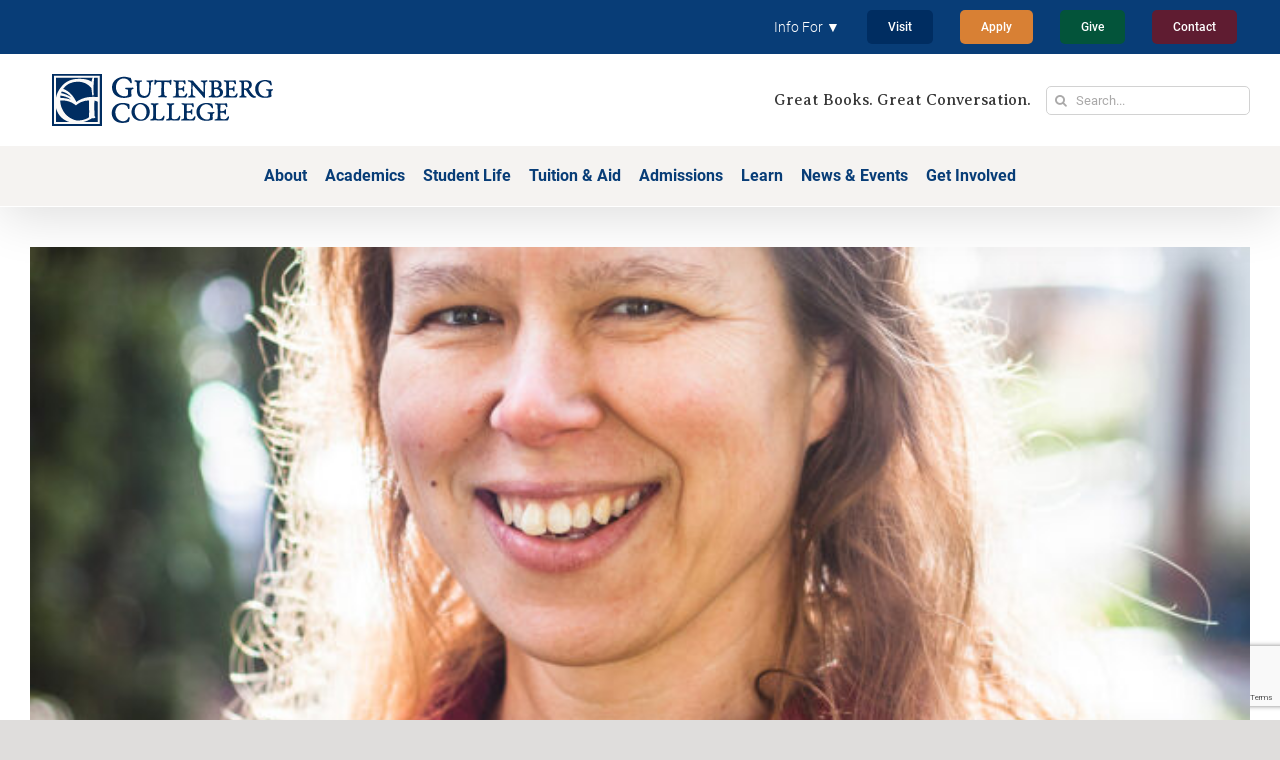

--- FILE ---
content_type: text/html; charset=UTF-8
request_url: https://gutenberg.edu/category/article/
body_size: 18120
content:
<!DOCTYPE html>
<html class="avada-html-layout-wide avada-html-header-position-top avada-html-is-archive" lang="en-US">
<head>
	<meta http-equiv="X-UA-Compatible" content="IE=edge" />
	<meta http-equiv="Content-Type" content="text/html; charset=utf-8"/>
	<meta name="viewport" content="width=device-width, initial-scale=1" />
	<meta name='robots' content='index, follow, max-image-preview:large, max-snippet:-1, max-video-preview:-1' />
	<style>img:is([sizes="auto" i], [sizes^="auto," i]) { contain-intrinsic-size: 3000px 1500px }</style>
	
	<!-- This site is optimized with the Yoast SEO plugin v23.4 - https://yoast.com/wordpress/plugins/seo/ -->
	<title>Article Archives - Gutenberg College</title>
	<link rel="canonical" href="https://gutenberg.edu/category/article/" />
	<link rel="next" href="https://gutenberg.edu/category/article/page/2/" />
	<meta property="og:locale" content="en_US" />
	<meta property="og:type" content="article" />
	<meta property="og:title" content="Article Archives - Gutenberg College" />
	<meta property="og:url" content="https://gutenberg.edu/category/article/" />
	<meta property="og:site_name" content="Gutenberg College" />
	<meta name="twitter:card" content="summary_large_image" />
	<script type="application/ld+json" class="yoast-schema-graph">{"@context":"https://schema.org","@graph":[{"@type":"CollectionPage","@id":"https://gutenberg.edu/category/article/","url":"https://gutenberg.edu/category/article/","name":"Article Archives - Gutenberg College","isPartOf":{"@id":"https://gutenberg.edu/#website"},"primaryImageOfPage":{"@id":"https://gutenberg.edu/category/article/#primaryimage"},"image":{"@id":"https://gutenberg.edu/category/article/#primaryimage"},"thumbnailUrl":"https://gutenberg.edu/wp-content/uploads/2024/01/naomirinehold-2024-eringrecophotography-5_square-crop.jpg","breadcrumb":{"@id":"https://gutenberg.edu/category/article/#breadcrumb"},"inLanguage":"en-US"},{"@type":"ImageObject","inLanguage":"en-US","@id":"https://gutenberg.edu/category/article/#primaryimage","url":"https://gutenberg.edu/wp-content/uploads/2024/01/naomirinehold-2024-eringrecophotography-5_square-crop.jpg","contentUrl":"https://gutenberg.edu/wp-content/uploads/2024/01/naomirinehold-2024-eringrecophotography-5_square-crop.jpg","width":1200,"height":1200,"caption":"Naomi Rinehold"},{"@type":"BreadcrumbList","@id":"https://gutenberg.edu/category/article/#breadcrumb","itemListElement":[{"@type":"ListItem","position":1,"name":"Home","item":"https://gutenberg.edu/"},{"@type":"ListItem","position":2,"name":"Article"}]},{"@type":"WebSite","@id":"https://gutenberg.edu/#website","url":"https://gutenberg.edu/","name":"Gutenberg College","description":"Join the Conversation","potentialAction":[{"@type":"SearchAction","target":{"@type":"EntryPoint","urlTemplate":"https://gutenberg.edu/?s={search_term_string}"},"query-input":{"@type":"PropertyValueSpecification","valueRequired":true,"valueName":"search_term_string"}}],"inLanguage":"en-US"}]}</script>
	<!-- / Yoast SEO plugin. -->


<link rel="alternate" type="application/rss+xml" title="Gutenberg College &raquo; Feed" href="https://gutenberg.edu/feed/" />
<link rel="alternate" type="application/rss+xml" title="Gutenberg College &raquo; Comments Feed" href="https://gutenberg.edu/comments/feed/" />
<link rel="alternate" type="text/calendar" title="Gutenberg College &raquo; iCal Feed" href="https://gutenberg.edu/events-calendar/?ical=1" />
					<link rel="shortcut icon" href="https://gutenberg.edu/wp-content/uploads/2019/03/gc_favicon.png" type="image/x-icon" />
		
		
		
				<link rel="alternate" type="application/rss+xml" title="Gutenberg College &raquo; Article Category Feed" href="https://gutenberg.edu/category/article/feed/" />
<link rel='stylesheet' id='sbi_styles-css' href='https://gutenberg.edu/wp-content/plugins/instagram-feed/css/sbi-styles.min.css?ver=6.5.0' type='text/css' media='all' />
<link rel='stylesheet' id='essential-grid-plugin-settings-css' href='https://gutenberg.edu/wp-content/plugins/essential-grid/public/assets/css/settings.css?ver=3.0.10' type='text/css' media='all' />
<link rel='stylesheet' id='tp-fontello-css' href='https://gutenberg.edu/wp-content/plugins/essential-grid/public/assets/font/fontello/css/fontello.css?ver=3.0.10' type='text/css' media='all' />
<link rel='stylesheet' id='fusion-dynamic-css-css' href='https://gutenberg.edu/wp-content/uploads/fusion-styles/2615d3061804edc88c09dc075f0f150b.min.css?ver=3.11.10' type='text/css' media='all' />
<link rel='stylesheet' id='avada-fullwidth-md-css' href='https://gutenberg.edu/wp-content/plugins/fusion-builder/assets/css/media/fullwidth-md.min.css?ver=3.11.10' type='text/css' media='only screen and (max-width: 1024px)' />
<link rel='stylesheet' id='avada-fullwidth-sm-css' href='https://gutenberg.edu/wp-content/plugins/fusion-builder/assets/css/media/fullwidth-sm.min.css?ver=3.11.10' type='text/css' media='only screen and (max-width: 640px)' />
<link rel='stylesheet' id='avada-icon-md-css' href='https://gutenberg.edu/wp-content/plugins/fusion-builder/assets/css/media/icon-md.min.css?ver=3.11.10' type='text/css' media='only screen and (max-width: 1024px)' />
<link rel='stylesheet' id='avada-icon-sm-css' href='https://gutenberg.edu/wp-content/plugins/fusion-builder/assets/css/media/icon-sm.min.css?ver=3.11.10' type='text/css' media='only screen and (max-width: 640px)' />
<link rel='stylesheet' id='avada-grid-md-css' href='https://gutenberg.edu/wp-content/plugins/fusion-builder/assets/css/media/grid-md.min.css?ver=7.11.10' type='text/css' media='only screen and (max-width: 1024px)' />
<link rel='stylesheet' id='avada-grid-sm-css' href='https://gutenberg.edu/wp-content/plugins/fusion-builder/assets/css/media/grid-sm.min.css?ver=7.11.10' type='text/css' media='only screen and (max-width: 640px)' />
<link rel='stylesheet' id='avada-image-md-css' href='https://gutenberg.edu/wp-content/plugins/fusion-builder/assets/css/media/image-md.min.css?ver=7.11.10' type='text/css' media='only screen and (max-width: 1024px)' />
<link rel='stylesheet' id='avada-image-sm-css' href='https://gutenberg.edu/wp-content/plugins/fusion-builder/assets/css/media/image-sm.min.css?ver=7.11.10' type='text/css' media='only screen and (max-width: 640px)' />
<link rel='stylesheet' id='avada-social-links-md-css' href='https://gutenberg.edu/wp-content/plugins/fusion-builder/assets/css/media/social-links-md.min.css?ver=7.11.10' type='text/css' media='only screen and (max-width: 1024px)' />
<link rel='stylesheet' id='avada-social-links-sm-css' href='https://gutenberg.edu/wp-content/plugins/fusion-builder/assets/css/media/social-links-sm.min.css?ver=7.11.10' type='text/css' media='only screen and (max-width: 640px)' />
<link rel='stylesheet' id='avada-tabs-lg-min-css' href='https://gutenberg.edu/wp-content/plugins/fusion-builder/assets/css/media/tabs-lg-min.min.css?ver=7.11.10' type='text/css' media='only screen and (min-width: 640px)' />
<link rel='stylesheet' id='avada-tabs-lg-max-css' href='https://gutenberg.edu/wp-content/plugins/fusion-builder/assets/css/media/tabs-lg-max.min.css?ver=7.11.10' type='text/css' media='only screen and (max-width: 640px)' />
<link rel='stylesheet' id='avada-tabs-md-css' href='https://gutenberg.edu/wp-content/plugins/fusion-builder/assets/css/media/tabs-md.min.css?ver=7.11.10' type='text/css' media='only screen and (max-width: 1024px)' />
<link rel='stylesheet' id='avada-tabs-sm-css' href='https://gutenberg.edu/wp-content/plugins/fusion-builder/assets/css/media/tabs-sm.min.css?ver=7.11.10' type='text/css' media='only screen and (max-width: 640px)' />
<link rel='stylesheet' id='awb-title-md-css' href='https://gutenberg.edu/wp-content/plugins/fusion-builder/assets/css/media/title-md.min.css?ver=3.11.10' type='text/css' media='only screen and (max-width: 1024px)' />
<link rel='stylesheet' id='awb-title-sm-css' href='https://gutenberg.edu/wp-content/plugins/fusion-builder/assets/css/media/title-sm.min.css?ver=3.11.10' type='text/css' media='only screen and (max-width: 640px)' />
<link rel='stylesheet' id='avada-swiper-md-css' href='https://gutenberg.edu/wp-content/plugins/fusion-builder/assets/css/media/swiper-md.min.css?ver=7.11.10' type='text/css' media='only screen and (max-width: 1024px)' />
<link rel='stylesheet' id='avada-swiper-sm-css' href='https://gutenberg.edu/wp-content/plugins/fusion-builder/assets/css/media/swiper-sm.min.css?ver=7.11.10' type='text/css' media='only screen and (max-width: 640px)' />
<link rel='stylesheet' id='avada-post-cards-md-css' href='https://gutenberg.edu/wp-content/plugins/fusion-builder/assets/css/media/post-cards-md.min.css?ver=7.11.10' type='text/css' media='only screen and (max-width: 1024px)' />
<link rel='stylesheet' id='avada-post-cards-sm-css' href='https://gutenberg.edu/wp-content/plugins/fusion-builder/assets/css/media/post-cards-sm.min.css?ver=7.11.10' type='text/css' media='only screen and (max-width: 640px)' />
<link rel='stylesheet' id='awb-layout-colums-md-css' href='https://gutenberg.edu/wp-content/plugins/fusion-builder/assets/css/media/layout-columns-md.min.css?ver=3.11.10' type='text/css' media='only screen and (max-width: 1024px)' />
<link rel='stylesheet' id='awb-layout-colums-sm-css' href='https://gutenberg.edu/wp-content/plugins/fusion-builder/assets/css/media/layout-columns-sm.min.css?ver=3.11.10' type='text/css' media='only screen and (max-width: 640px)' />
<link rel='stylesheet' id='avada-max-1c-css' href='https://gutenberg.edu/wp-content/themes/Avada/assets/css/media/max-1c.min.css?ver=7.11.10' type='text/css' media='only screen and (max-width: 640px)' />
<link rel='stylesheet' id='avada-max-2c-css' href='https://gutenberg.edu/wp-content/themes/Avada/assets/css/media/max-2c.min.css?ver=7.11.10' type='text/css' media='only screen and (max-width: 672px)' />
<link rel='stylesheet' id='avada-min-2c-max-3c-css' href='https://gutenberg.edu/wp-content/themes/Avada/assets/css/media/min-2c-max-3c.min.css?ver=7.11.10' type='text/css' media='only screen and (min-width: 672px) and (max-width: 704px)' />
<link rel='stylesheet' id='avada-min-3c-max-4c-css' href='https://gutenberg.edu/wp-content/themes/Avada/assets/css/media/min-3c-max-4c.min.css?ver=7.11.10' type='text/css' media='only screen and (min-width: 704px) and (max-width: 736px)' />
<link rel='stylesheet' id='avada-min-4c-max-5c-css' href='https://gutenberg.edu/wp-content/themes/Avada/assets/css/media/min-4c-max-5c.min.css?ver=7.11.10' type='text/css' media='only screen and (min-width: 736px) and (max-width: 768px)' />
<link rel='stylesheet' id='avada-min-5c-max-6c-css' href='https://gutenberg.edu/wp-content/themes/Avada/assets/css/media/min-5c-max-6c.min.css?ver=7.11.10' type='text/css' media='only screen and (min-width: 768px) and (max-width: 800px)' />
<link rel='stylesheet' id='avada-min-shbp-css' href='https://gutenberg.edu/wp-content/themes/Avada/assets/css/media/min-shbp.min.css?ver=7.11.10' type='text/css' media='only screen and (min-width: 801px)' />
<link rel='stylesheet' id='avada-min-shbp-header-legacy-css' href='https://gutenberg.edu/wp-content/themes/Avada/assets/css/media/min-shbp-header-legacy.min.css?ver=7.11.10' type='text/css' media='only screen and (min-width: 801px)' />
<link rel='stylesheet' id='avada-max-shbp-css' href='https://gutenberg.edu/wp-content/themes/Avada/assets/css/media/max-shbp.min.css?ver=7.11.10' type='text/css' media='only screen and (max-width: 800px)' />
<link rel='stylesheet' id='avada-max-shbp-header-legacy-css' href='https://gutenberg.edu/wp-content/themes/Avada/assets/css/media/max-shbp-header-legacy.min.css?ver=7.11.10' type='text/css' media='only screen and (max-width: 800px)' />
<link rel='stylesheet' id='avada-max-sh-shbp-css' href='https://gutenberg.edu/wp-content/themes/Avada/assets/css/media/max-sh-shbp.min.css?ver=7.11.10' type='text/css' media='only screen and (max-width: 800px)' />
<link rel='stylesheet' id='avada-max-sh-shbp-header-legacy-css' href='https://gutenberg.edu/wp-content/themes/Avada/assets/css/media/max-sh-shbp-header-legacy.min.css?ver=7.11.10' type='text/css' media='only screen and (max-width: 800px)' />
<link rel='stylesheet' id='avada-min-768-max-1024-p-css' href='https://gutenberg.edu/wp-content/themes/Avada/assets/css/media/min-768-max-1024-p.min.css?ver=7.11.10' type='text/css' media='only screen and (min-device-width: 768px) and (max-device-width: 1024px) and (orientation: portrait)' />
<link rel='stylesheet' id='avada-min-768-max-1024-p-header-legacy-css' href='https://gutenberg.edu/wp-content/themes/Avada/assets/css/media/min-768-max-1024-p-header-legacy.min.css?ver=7.11.10' type='text/css' media='only screen and (min-device-width: 768px) and (max-device-width: 1024px) and (orientation: portrait)' />
<link rel='stylesheet' id='avada-min-768-max-1024-l-css' href='https://gutenberg.edu/wp-content/themes/Avada/assets/css/media/min-768-max-1024-l.min.css?ver=7.11.10' type='text/css' media='only screen and (min-device-width: 768px) and (max-device-width: 1024px) and (orientation: landscape)' />
<link rel='stylesheet' id='avada-min-768-max-1024-l-header-legacy-css' href='https://gutenberg.edu/wp-content/themes/Avada/assets/css/media/min-768-max-1024-l-header-legacy.min.css?ver=7.11.10' type='text/css' media='only screen and (min-device-width: 768px) and (max-device-width: 1024px) and (orientation: landscape)' />
<link rel='stylesheet' id='avada-max-sh-cbp-css' href='https://gutenberg.edu/wp-content/themes/Avada/assets/css/media/max-sh-cbp.min.css?ver=7.11.10' type='text/css' media='only screen and (max-width: 800px)' />
<link rel='stylesheet' id='avada-max-sh-sbp-css' href='https://gutenberg.edu/wp-content/themes/Avada/assets/css/media/max-sh-sbp.min.css?ver=7.11.10' type='text/css' media='only screen and (max-width: 800px)' />
<link rel='stylesheet' id='avada-max-sh-640-css' href='https://gutenberg.edu/wp-content/themes/Avada/assets/css/media/max-sh-640.min.css?ver=7.11.10' type='text/css' media='only screen and (max-width: 640px)' />
<link rel='stylesheet' id='avada-max-shbp-18-css' href='https://gutenberg.edu/wp-content/themes/Avada/assets/css/media/max-shbp-18.min.css?ver=7.11.10' type='text/css' media='only screen and (max-width: 782px)' />
<link rel='stylesheet' id='avada-max-shbp-32-css' href='https://gutenberg.edu/wp-content/themes/Avada/assets/css/media/max-shbp-32.min.css?ver=7.11.10' type='text/css' media='only screen and (max-width: 768px)' />
<link rel='stylesheet' id='avada-min-sh-cbp-css' href='https://gutenberg.edu/wp-content/themes/Avada/assets/css/media/min-sh-cbp.min.css?ver=7.11.10' type='text/css' media='only screen and (min-width: 800px)' />
<link rel='stylesheet' id='avada-max-640-css' href='https://gutenberg.edu/wp-content/themes/Avada/assets/css/media/max-640.min.css?ver=7.11.10' type='text/css' media='only screen and (max-device-width: 640px)' />
<link rel='stylesheet' id='avada-max-main-css' href='https://gutenberg.edu/wp-content/themes/Avada/assets/css/media/max-main.min.css?ver=7.11.10' type='text/css' media='only screen and (max-width: 800px)' />
<link rel='stylesheet' id='avada-max-cbp-css' href='https://gutenberg.edu/wp-content/themes/Avada/assets/css/media/max-cbp.min.css?ver=7.11.10' type='text/css' media='only screen and (max-width: 800px)' />
<link rel='stylesheet' id='avada-max-640-gravity-css' href='https://gutenberg.edu/wp-content/themes/Avada/assets/css/media/max-640-gravity.min.css?ver=7.11.10' type='text/css' media='only screen and (max-device-width: 640px)' />
<link rel='stylesheet' id='avada-max-sh-cbp-gravity-css' href='https://gutenberg.edu/wp-content/themes/Avada/assets/css/media/max-sh-cbp-gravity.min.css?ver=7.11.10' type='text/css' media='only screen and (max-width: 800px)' />
<link rel='stylesheet' id='avada-max-sh-cbp-cf7-css' href='https://gutenberg.edu/wp-content/themes/Avada/assets/css/media/max-sh-cbp-cf7.min.css?ver=7.11.10' type='text/css' media='only screen and (max-width: 800px)' />
<link rel='stylesheet' id='avada-max-768-ec-css' href='https://gutenberg.edu/wp-content/themes/Avada/assets/css/media/max-768-ec.min.css?ver=7.11.10' type='text/css' media='only screen and (max-width: 768px)' />
<link rel='stylesheet' id='avada-max-sh-cbp-ec-css' href='https://gutenberg.edu/wp-content/themes/Avada/assets/css/media/max-sh-cbp-ec.min.css?ver=7.11.10' type='text/css' media='only screen and (max-width: 800px)' />
<link rel='stylesheet' id='fb-max-sh-cbp-css' href='https://gutenberg.edu/wp-content/plugins/fusion-builder/assets/css/media/max-sh-cbp.min.css?ver=3.11.10' type='text/css' media='only screen and (max-width: 800px)' />
<link rel='stylesheet' id='fb-min-768-max-1024-p-css' href='https://gutenberg.edu/wp-content/plugins/fusion-builder/assets/css/media/min-768-max-1024-p.min.css?ver=3.11.10' type='text/css' media='only screen and (min-device-width: 768px) and (max-device-width: 1024px) and (orientation: portrait)' />
<link rel='stylesheet' id='fb-max-640-css' href='https://gutenberg.edu/wp-content/plugins/fusion-builder/assets/css/media/max-640.min.css?ver=3.11.10' type='text/css' media='only screen and (max-device-width: 640px)' />
<link rel='stylesheet' id='fb-max-1c-css' href='https://gutenberg.edu/wp-content/plugins/fusion-builder/assets/css/media/max-1c.css?ver=3.11.10' type='text/css' media='only screen and (max-width: 640px)' />
<link rel='stylesheet' id='fb-max-2c-css' href='https://gutenberg.edu/wp-content/plugins/fusion-builder/assets/css/media/max-2c.css?ver=3.11.10' type='text/css' media='only screen and (max-width: 672px)' />
<link rel='stylesheet' id='fb-min-2c-max-3c-css' href='https://gutenberg.edu/wp-content/plugins/fusion-builder/assets/css/media/min-2c-max-3c.css?ver=3.11.10' type='text/css' media='only screen and (min-width: 672px) and (max-width: 704px)' />
<link rel='stylesheet' id='fb-min-3c-max-4c-css' href='https://gutenberg.edu/wp-content/plugins/fusion-builder/assets/css/media/min-3c-max-4c.css?ver=3.11.10' type='text/css' media='only screen and (min-width: 704px) and (max-width: 736px)' />
<link rel='stylesheet' id='fb-min-4c-max-5c-css' href='https://gutenberg.edu/wp-content/plugins/fusion-builder/assets/css/media/min-4c-max-5c.css?ver=3.11.10' type='text/css' media='only screen and (min-width: 736px) and (max-width: 768px)' />
<link rel='stylesheet' id='fb-min-5c-max-6c-css' href='https://gutenberg.edu/wp-content/plugins/fusion-builder/assets/css/media/min-5c-max-6c.css?ver=3.11.10' type='text/css' media='only screen and (min-width: 768px) and (max-width: 800px)' />
<script type="text/javascript" src="https://gutenberg.edu/wp-includes/js/jquery/jquery.min.js?ver=3.7.1" id="jquery-core-js"></script>
<link rel="https://api.w.org/" href="https://gutenberg.edu/wp-json/" /><link rel="alternate" title="JSON" type="application/json" href="https://gutenberg.edu/wp-json/wp/v2/categories/33" /><link rel="EditURI" type="application/rsd+xml" title="RSD" href="https://gutenberg.edu/xmlrpc.php?rsd" />
<meta name="tec-api-version" content="v1"><meta name="tec-api-origin" content="https://gutenberg.edu"><link rel="alternate" href="https://gutenberg.edu/wp-json/tribe/events/v1/" /><style type="text/css" id="css-fb-visibility">@media screen and (max-width: 640px){.fusion-no-small-visibility{display:none !important;}body .sm-text-align-center{text-align:center !important;}body .sm-text-align-left{text-align:left !important;}body .sm-text-align-right{text-align:right !important;}body .sm-flex-align-center{justify-content:center !important;}body .sm-flex-align-flex-start{justify-content:flex-start !important;}body .sm-flex-align-flex-end{justify-content:flex-end !important;}body .sm-mx-auto{margin-left:auto !important;margin-right:auto !important;}body .sm-ml-auto{margin-left:auto !important;}body .sm-mr-auto{margin-right:auto !important;}body .fusion-absolute-position-small{position:absolute;top:auto;width:100%;}.awb-sticky.awb-sticky-small{ position: sticky; top: var(--awb-sticky-offset,0); }}@media screen and (min-width: 641px) and (max-width: 1024px){.fusion-no-medium-visibility{display:none !important;}body .md-text-align-center{text-align:center !important;}body .md-text-align-left{text-align:left !important;}body .md-text-align-right{text-align:right !important;}body .md-flex-align-center{justify-content:center !important;}body .md-flex-align-flex-start{justify-content:flex-start !important;}body .md-flex-align-flex-end{justify-content:flex-end !important;}body .md-mx-auto{margin-left:auto !important;margin-right:auto !important;}body .md-ml-auto{margin-left:auto !important;}body .md-mr-auto{margin-right:auto !important;}body .fusion-absolute-position-medium{position:absolute;top:auto;width:100%;}.awb-sticky.awb-sticky-medium{ position: sticky; top: var(--awb-sticky-offset,0); }}@media screen and (min-width: 1025px){.fusion-no-large-visibility{display:none !important;}body .lg-text-align-center{text-align:center !important;}body .lg-text-align-left{text-align:left !important;}body .lg-text-align-right{text-align:right !important;}body .lg-flex-align-center{justify-content:center !important;}body .lg-flex-align-flex-start{justify-content:flex-start !important;}body .lg-flex-align-flex-end{justify-content:flex-end !important;}body .lg-mx-auto{margin-left:auto !important;margin-right:auto !important;}body .lg-ml-auto{margin-left:auto !important;}body .lg-mr-auto{margin-right:auto !important;}body .fusion-absolute-position-large{position:absolute;top:auto;width:100%;}.awb-sticky.awb-sticky-large{ position: sticky; top: var(--awb-sticky-offset,0); }}</style>		<script type="text/javascript">
			var doc = document.documentElement;
			doc.setAttribute( 'data-useragent', navigator.userAgent );
		</script>
		<!-- Global site tag (gtag.js) - Google Analytics -->
<!-- Includes GA stats from previous site, 2011-2020 -->
<script async src="https://www.googletagmanager.com/gtag/js?id=UA-2612766-4"></script>
<script>
  window.dataLayer = window.dataLayer || [];
  function gtag(){dataLayer.push(arguments);}
  gtag('js', new Date());

  gtag('config', 'UA-2612766-4');
</script>

<!-- Global site tag (gtag.js) - Google Analytics -->
<!-- New GA property, starts 2020 -->
<!-- Global site tag (gtag.js) - Google Analytics -->
<script async src="https://www.googletagmanager.com/gtag/js?id=UA-2612766-9"></script>
<script>
  window.dataLayer = window.dataLayer || [];
  function gtag(){dataLayer.push(arguments);}
  gtag('js', new Date());

  gtag('config', 'UA-2612766-9');
</script>
	</head>

<body class="archive category category-article category-33 wp-theme-Avada tribe-no-js fusion-image-hovers fusion-pagination-sizing fusion-button_type-flat fusion-button_span-no fusion-button_gradient-linear avada-image-rollover-circle-no avada-image-rollover-no fusion-body ltr fusion-sticky-header no-tablet-sticky-header no-mobile-sticky-header no-mobile-slidingbar no-desktop-totop no-mobile-totop fusion-disable-outline fusion-sub-menu-fade mobile-logo-pos-left layout-wide-mode avada-has-boxed-modal-shadow-none layout-scroll-offset-full avada-has-zero-margin-offset-top fusion-top-header menu-text-align-center mobile-menu-design-modern fusion-show-pagination-text fusion-header-layout-v4 avada-responsive avada-footer-fx-none avada-menu-highlight-style-background fusion-search-form-clean fusion-main-menu-search-dropdown fusion-avatar-square avada-sticky-shrinkage avada-blog-layout-large avada-blog-archive-layout-large avada-ec-not-100-width avada-ec-meta-layout-sidebar avada-header-shadow-yes avada-menu-icon-position-left avada-has-megamenu-shadow avada-has-pagetitle-bg-full avada-has-mobile-menu-search avada-has-breadcrumb-mobile-hidden avada-has-titlebar-hide avada-has-footer-widget-bg-image avada-has-pagination-padding avada-flyout-menu-direction-top avada-ec-views-v2" data-awb-post-id="18030">
		<a class="skip-link screen-reader-text" href="#content">Skip to content</a>

	<div id="boxed-wrapper">
		
		<div id="wrapper" class="fusion-wrapper">
			<div id="home" style="position:relative;top:-1px;"></div>
							
					
			<header class="fusion-header-wrapper fusion-header-shadow">
				<div class="fusion-header-v4 fusion-logo-alignment fusion-logo-left fusion-sticky-menu-1 fusion-sticky-logo-1 fusion-mobile-logo- fusion-sticky-menu-only fusion-header-menu-align-center fusion-mobile-menu-design-modern">
					
<div class="fusion-secondary-header">
	<div class="fusion-row">
							<div class="fusion-alignright">
				<nav class="fusion-secondary-menu" role="navigation" aria-label="Secondary Menu"><ul id="menu-secondary-nav" class="menu"><li  id="menu-item-6179"  class="menu-item menu-item-type-custom menu-item-object-custom menu-item-has-children menu-item-6179 fusion-dropdown-menu"  data-item-id="6179"><a  class="fusion-background-highlight"><span class="menu-text">Info For ▼</span></a><ul class="sub-menu"><li  id="menu-item-479"  class="menu-item menu-item-type-post_type menu-item-object-page menu-item-479 fusion-dropdown-submenu" ><a  href="https://gutenberg.edu/info-for/prospective-students/" class="fusion-background-highlight"><span>Info for: Prospective Students</span></a></li><li  id="menu-item-16966"  class="menu-item menu-item-type-post_type menu-item-object-page menu-item-16966 fusion-dropdown-submenu" ><a  href="https://gutenberg.edu/info-for/friends/" class="fusion-background-highlight"><span>Info for: Friends of Gutenberg</span></a></li><li  id="menu-item-478"  class="menu-item menu-item-type-post_type menu-item-object-page menu-item-478 fusion-dropdown-submenu" ><a  href="https://gutenberg.edu/info-for/current-students/" class="fusion-background-highlight"><span>Info for: Current Students</span></a></li><li  id="menu-item-475"  class="menu-item menu-item-type-post_type menu-item-object-page menu-item-475 fusion-dropdown-submenu" ><a  href="https://gutenberg.edu/info-for/alumni/" class="fusion-background-highlight"><span>Info for: Alumni</span></a></li><li  id="menu-item-476"  class="menu-item menu-item-type-post_type menu-item-object-page menu-item-476 fusion-dropdown-submenu" ><a  href="https://gutenberg.edu/info-for/parents/" class="fusion-background-highlight"><span>Info for: Parents</span></a></li><li  id="menu-item-1517"  class="menu-item menu-item-type-post_type menu-item-object-page menu-item-1517 fusion-dropdown-submenu" ><a  href="https://gutenberg.edu/info-for/faculty-staff-board/" class="fusion-background-highlight"><span>Info for: Faculty, Staff, &#038; Board</span></a></li></ul></li><li  id="menu-item-5070"  class="menu-item menu-item-type-post_type menu-item-object-page menu-item-5070 fusion-menu-item-button"  data-item-id="5070"><a  href="https://gutenberg.edu/get-involved/visit/" class="fusion-background-highlight"><span class="menu-text fusion-button button-default button-small">Visit</span></a></li><li  id="menu-item-7710"  class="menu-item menu-item-type-post_type menu-item-object-page menu-item-7710 fusion-menu-item-button"  data-item-id="7710"><a  href="https://gutenberg.edu/admissions/how-to-apply/" class="fusion-background-highlight"><span class="menu-text fusion-button button-default button-small">Apply</span></a></li><li  id="menu-item-17890"  class="menu-item menu-item-type-post_type menu-item-object-page menu-item-17890 fusion-menu-item-button"  data-item-id="17890"><a  href="https://gutenberg.edu/get-involved/give/" class="fusion-background-highlight"><span class="menu-text fusion-button button-default button-small">Give</span></a></li><li  id="menu-item-912"  class="menu-item menu-item-type-post_type menu-item-object-page menu-item-912 fusion-menu-item-button"  data-item-id="912"><a  href="https://gutenberg.edu/contact-us/" class="fusion-background-highlight"><span class="menu-text fusion-button button-default button-small">Contact</span></a></li></ul></nav><nav class="fusion-mobile-nav-holder fusion-mobile-menu-text-align-left" aria-label="Secondary Mobile Menu"></nav>			</div>
			</div>
</div>
<div class="fusion-header-sticky-height"></div>
<div class="fusion-sticky-header-wrapper"> <!-- start fusion sticky header wrapper -->
	<div class="fusion-header">
		<div class="fusion-row">
							<div class="fusion-logo" data-margin-top="0px" data-margin-bottom="0px" data-margin-left="0px" data-margin-right="0px">
			<a class="fusion-logo-link"  href="https://gutenberg.edu/" >

						<!-- standard logo -->
			<img src="https://gutenberg.edu/wp-content/uploads/2019/03/cg_logo_blue_small.png" srcset="https://gutenberg.edu/wp-content/uploads/2019/03/cg_logo_blue_small.png 1x, https://gutenberg.edu/wp-content/uploads/2019/03/cg_logo_blue_retina.png 2x" width="265" height="70" style="max-height:70px;height:auto;" alt="Gutenberg College Logo" data-retina_logo_url="https://gutenberg.edu/wp-content/uploads/2019/03/cg_logo_blue_retina.png" class="fusion-standard-logo" />

			
											<!-- sticky header logo -->
				<img src="https://gutenberg.edu/wp-content/uploads/2019/03/cg_logo_white_small.png" srcset="https://gutenberg.edu/wp-content/uploads/2019/03/cg_logo_white_small.png 1x, https://gutenberg.edu/wp-content/uploads/2019/03/cg_logo_white_retina.png 2x" width="265" height="70" style="max-height:70px;height:auto;" alt="Gutenberg College Logo" data-retina_logo_url="https://gutenberg.edu/wp-content/uploads/2019/03/cg_logo_white_retina.png" class="fusion-sticky-logo" />
					</a>
		
<div class="fusion-header-content-3-wrapper">
			<h3 class="fusion-header-tagline">
			Great Books. Great Conversation. 		</h3>
		<div class="fusion-secondary-menu-search">
					<form role="search" class="searchform fusion-search-form  fusion-live-search fusion-search-form-clean" method="get" action="https://gutenberg.edu/">
			<div class="fusion-search-form-content">

				
				<div class="fusion-search-field search-field">
					<label><span class="screen-reader-text">Search for:</span>
													<input type="search" class="s fusion-live-search-input" name="s" id="fusion-live-search-input-0" autocomplete="off" placeholder="Search..." required aria-required="true" aria-label="Search..."/>
											</label>
				</div>
				<div class="fusion-search-button search-button">
					<input type="submit" class="fusion-search-submit searchsubmit" aria-label="Search" value="&#xf002;" />
										<div class="fusion-slider-loading"></div>
									</div>

				
			</div>


							<div class="fusion-search-results-wrapper"><div class="fusion-search-results"></div></div>
			
		</form>
				</div>
	</div>
</div>
								<div class="fusion-mobile-menu-icons">
							<a href="#" class="fusion-icon awb-icon-bars" aria-label="Toggle mobile menu" aria-expanded="false"></a>
		
					<a href="#" class="fusion-icon awb-icon-search" aria-label="Toggle mobile search"></a>
		
		
			</div>
			
					</div>
	</div>
	<div class="fusion-secondary-main-menu">
		<div class="fusion-row">
			<nav class="fusion-main-menu" aria-label="Main Menu"><ul id="menu-how-to-apply" class="fusion-menu"><li  id="menu-item-1011"  class="menu-item menu-item-type-custom menu-item-object-custom menu-item-has-children menu-item-1011 fusion-dropdown-menu"  data-item-id="1011"><a  class="fusion-background-highlight"><span class="menu-text">About</span></a><ul class="sub-menu"><li  id="menu-item-434"  class="menu-item menu-item-type-post_type menu-item-object-page menu-item-434 fusion-dropdown-submenu" ><a  href="https://gutenberg.edu/about/" class="fusion-background-highlight"><span>About Overview</span></a></li><li  id="menu-item-437"  class="menu-item menu-item-type-post_type menu-item-object-page menu-item-437 fusion-dropdown-submenu" ><a  href="https://gutenberg.edu/about/mission-philosophy-of-education/" class="fusion-background-highlight"><span>Mission &#038; Philosophy of Education Statement</span></a></li><li  id="menu-item-1564"  class="menu-item menu-item-type-post_type menu-item-object-page menu-item-1564 fusion-dropdown-submenu" ><a  href="https://gutenberg.edu/about/biblical-foundation-statement/" class="fusion-background-highlight"><span>Biblical Foundation Statement</span></a></li><li  id="menu-item-1565"  class="menu-item menu-item-type-post_type menu-item-object-page menu-item-1565 fusion-dropdown-submenu" ><a  href="https://gutenberg.edu/about/ethics-statement/" class="fusion-background-highlight"><span>Ethics Statement</span></a></li><li  id="menu-item-435"  class="menu-item menu-item-type-post_type menu-item-object-page menu-item-435 fusion-dropdown-submenu" ><a  href="https://gutenberg.edu/about/history/" class="fusion-background-highlight"><span>The History of Gutenberg College</span></a></li><li  id="menu-item-436"  class="menu-item menu-item-type-post_type menu-item-object-page menu-item-436 fusion-dropdown-submenu" ><a  href="https://gutenberg.edu/about/faculty-staff/" class="fusion-background-highlight"><span>Faculty &#038; Staff</span></a></li><li  id="menu-item-5339"  class="menu-item menu-item-type-post_type menu-item-object-page menu-item-5339 fusion-dropdown-submenu" ><a  href="https://gutenberg.edu/about/board-of-governors/" class="fusion-background-highlight"><span>Board of Governors</span></a></li><li  id="menu-item-7520"  class="menu-item menu-item-type-post_type menu-item-object-page menu-item-7520 fusion-dropdown-submenu" ><a  href="https://gutenberg.edu/about/national-advisory-board/" class="fusion-background-highlight"><span>National Advisory Board</span></a></li><li  id="menu-item-438"  class="menu-item menu-item-type-post_type menu-item-object-page menu-item-438 fusion-dropdown-submenu" ><a  href="https://gutenberg.edu/about/school-profile/" class="fusion-background-highlight"><span>School Profile</span></a></li></ul></li><li  id="menu-item-1012"  class="menu-item menu-item-type-custom menu-item-object-custom menu-item-has-children menu-item-1012 fusion-dropdown-menu"  data-item-id="1012"><a  class="fusion-background-highlight"><span class="menu-text">Academics</span></a><ul class="sub-menu"><li  id="menu-item-439"  class="menu-item menu-item-type-post_type menu-item-object-page menu-item-439 fusion-dropdown-submenu" ><a  href="https://gutenberg.edu/academics/" class="fusion-background-highlight"><span>Academics Overview</span></a></li><li  id="menu-item-441"  class="menu-item menu-item-type-post_type menu-item-object-page menu-item-441 fusion-dropdown-submenu" ><a  href="https://gutenberg.edu/academics/degree-program-classes/" class="fusion-background-highlight"><span>Degree Program &#038; Classes</span></a></li><li  id="menu-item-6168"  class="menu-item menu-item-type-custom menu-item-object-custom menu-item-6168 fusion-dropdown-submenu" ><a  target="_blank" rel="noopener noreferrer" href="/documents/catalog.pdf" class="fusion-background-highlight"><span><span class="fusion-megamenu-icon"><i class="glyphicon fa-file-pdf fas" aria-hidden="true"></i></span>Academic Catalog</span></a></li><li  id="menu-item-6780"  class="menu-item menu-item-type-post_type menu-item-object-page menu-item-6780 fusion-dropdown-submenu" ><a  href="https://gutenberg.edu/academics/degree-program-classes/academic-calendar/" class="fusion-background-highlight"><span><span class="fusion-megamenu-icon"><i class="glyphicon fa-calendar-alt fas" aria-hidden="true"></i></span>Academic Calendar</span></a></li><li  id="menu-item-440"  class="menu-item menu-item-type-post_type menu-item-object-page menu-item-440 fusion-dropdown-submenu" ><a  href="https://gutenberg.edu/academics/subjects/" class="fusion-background-highlight"><span>Subjects</span></a></li><li  id="menu-item-442"  class="menu-item menu-item-type-post_type menu-item-object-page menu-item-442 fusion-dropdown-submenu" ><a  href="https://gutenberg.edu/academics/reading-list/" class="fusion-background-highlight"><span>Reading List</span></a></li><li  id="menu-item-1473"  class="menu-item menu-item-type-post_type menu-item-object-page menu-item-1473 fusion-dropdown-submenu" ><a  href="https://gutenberg.edu/academics/study-abroad/" class="fusion-background-highlight"><span>Study Abroad</span></a></li></ul></li><li  id="menu-item-1013"  class="menu-item menu-item-type-custom menu-item-object-custom menu-item-has-children menu-item-1013 fusion-dropdown-menu"  data-item-id="1013"><a  class="fusion-background-highlight"><span class="menu-text">Student Life</span></a><ul class="sub-menu"><li  id="menu-item-445"  class="menu-item menu-item-type-post_type menu-item-object-page menu-item-445 fusion-dropdown-submenu" ><a  href="https://gutenberg.edu/student-life/" class="fusion-background-highlight"><span>Student Life Overview</span></a></li><li  id="menu-item-447"  class="menu-item menu-item-type-post_type menu-item-object-page menu-item-447 fusion-dropdown-submenu" ><a  href="https://gutenberg.edu/student-life/residence-program/" class="fusion-background-highlight"><span>Residence Program</span></a></li><li  id="menu-item-448"  class="menu-item menu-item-type-post_type menu-item-object-page menu-item-448 fusion-dropdown-submenu" ><a  href="https://gutenberg.edu/student-life/living-in-eugene-or/" class="fusion-background-highlight"><span>Living in Eugene, Oregon</span></a></li><li  id="menu-item-1488"  class="menu-item menu-item-type-post_type menu-item-object-page menu-item-1488 fusion-dropdown-submenu" ><a  href="https://gutenberg.edu/student-life/spiritual-life/" class="fusion-background-highlight"><span>Spiritual Life</span></a></li><li  id="menu-item-1489"  class="menu-item menu-item-type-post_type menu-item-object-page menu-item-1489 fusion-dropdown-submenu" ><a  href="https://gutenberg.edu/student-life/the-arts/" class="fusion-background-highlight"><span>The Arts</span></a></li><li  id="menu-item-1474"  class="menu-item menu-item-type-post_type menu-item-object-page menu-item-1474 fusion-dropdown-submenu" ><a  href="https://gutenberg.edu/student-life/career-and-calling/" class="fusion-background-highlight"><span>Career and Calling</span></a></li></ul></li><li  id="menu-item-1014"  class="menu-item menu-item-type-custom menu-item-object-custom menu-item-has-children menu-item-1014 fusion-dropdown-menu"  data-item-id="1014"><a  class="fusion-background-highlight"><span class="menu-text">Tuition &#038; Aid</span></a><ul class="sub-menu"><li  id="menu-item-991"  class="menu-item menu-item-type-post_type menu-item-object-page menu-item-991 fusion-dropdown-submenu" ><a  href="https://gutenberg.edu/tuition-aid/" class="fusion-background-highlight"><span>Tuition &#038; Aid Overview</span></a></li><li  id="menu-item-452"  class="menu-item menu-item-type-post_type menu-item-object-page menu-item-452 fusion-dropdown-submenu" ><a  href="https://gutenberg.edu/tuition-aid/tuition/" class="fusion-background-highlight"><span>Tuition &#038; Fees</span></a></li><li  id="menu-item-453"  class="menu-item menu-item-type-post_type menu-item-object-page menu-item-453 fusion-dropdown-submenu" ><a  href="https://gutenberg.edu/tuition-aid/financial-aid/" class="fusion-background-highlight"><span>Financial Aid</span></a></li><li  id="menu-item-575"  class="menu-item menu-item-type-post_type menu-item-object-page menu-item-575 fusion-dropdown-submenu" ><a  href="https://gutenberg.edu/tuition-aid/grants/" class="fusion-background-highlight"><span>Grants</span></a></li></ul></li><li  id="menu-item-1374"  class="menu-item menu-item-type-custom menu-item-object-custom menu-item-has-children menu-item-1374 fusion-dropdown-menu"  data-item-id="1374"><a  class="fusion-background-highlight"><span class="menu-text">Admissions</span></a><ul class="sub-menu"><li  id="menu-item-1314"  class="menu-item menu-item-type-post_type menu-item-object-page menu-item-1314 fusion-dropdown-submenu" ><a  href="https://gutenberg.edu/admissions/" class="fusion-background-highlight"><span>Admissions Overview</span></a></li><li  id="menu-item-1322"  class="menu-item menu-item-type-post_type menu-item-object-page menu-item-1322 fusion-dropdown-submenu" ><a  href="https://gutenberg.edu/admissions/applicant-profile/" class="fusion-background-highlight"><span>Applicant Profile</span></a></li><li  id="menu-item-7295"  class="menu-item menu-item-type-post_type menu-item-object-page menu-item-7295 fusion-dropdown-submenu" ><a  href="https://gutenberg.edu/admissions/college-counseling/" class="fusion-background-highlight"><span>College Counseling</span></a></li><li  id="menu-item-1313"  class="menu-item menu-item-type-post_type menu-item-object-page menu-item-1313 fusion-dropdown-submenu" ><a  href="https://gutenberg.edu/admissions/how-to-apply/" class="fusion-background-highlight"><span>How to Apply</span></a></li><li  id="menu-item-11761"  class="menu-item menu-item-type-custom menu-item-object-custom menu-item-11761 fusion-dropdown-submenu" ><a  href="https://gutenberg.z2systems.com/neonPage.jsp?pageId=63&#038;" class="fusion-background-highlight"><span>Continue Your Application</span></a></li></ul></li><li  id="menu-item-5592"  class="menu-item menu-item-type-custom menu-item-object-custom menu-item-has-children menu-item-5592 fusion-dropdown-menu"  data-item-id="5592"><a  class="fusion-background-highlight"><span class="menu-text">Learn</span></a><ul class="sub-menu"><li  id="menu-item-5588"  class="menu-item menu-item-type-post_type menu-item-object-page menu-item-5588 fusion-dropdown-submenu" ><a  href="https://gutenberg.edu/lifelong-learning/" class="fusion-background-highlight"><span>Learn Overview</span></a></li><li  id="menu-item-5590"  class="menu-item menu-item-type-post_type menu-item-object-page menu-item-5590 fusion-dropdown-submenu" ><a  href="https://gutenberg.edu/lifelong-learning/articles/" class="fusion-background-highlight"><span>Articles</span></a></li><li  id="menu-item-5589"  class="menu-item menu-item-type-post_type menu-item-object-page menu-item-5589 fusion-dropdown-submenu" ><a  href="https://gutenberg.edu/lifelong-learning/audio/" class="fusion-background-highlight"><span>Audio</span></a></li><li  id="menu-item-12681"  class="menu-item menu-item-type-post_type menu-item-object-page menu-item-12681 fusion-dropdown-submenu" ><a  href="https://gutenberg.edu/lifelong-learning/the-gutenberg-podcast/" class="fusion-background-highlight"><span>The Gutenberg Podcast</span></a></li></ul></li><li  id="menu-item-1363"  class="menu-item menu-item-type-custom menu-item-object-custom menu-item-has-children menu-item-1363 fusion-dropdown-menu"  data-item-id="1363"><a  class="fusion-background-highlight"><span class="menu-text">News &#038; Events</span></a><ul class="sub-menu"><li  id="menu-item-5597"  class="menu-item menu-item-type-post_type menu-item-object-page menu-item-5597 fusion-dropdown-submenu" ><a  href="https://gutenberg.edu/news-events/" class="fusion-background-highlight"><span>News &#038; Events Overview</span></a></li><li  id="menu-item-5598"  class="menu-item menu-item-type-post_type menu-item-object-page menu-item-5598 fusion-dropdown-submenu" ><a  href="https://gutenberg.edu/news-events/latest-news/" class="fusion-background-highlight"><span>Latest News</span></a></li><li  id="menu-item-459"  class="menu-item menu-item-type-post_type menu-item-object-page menu-item-has-children menu-item-459 fusion-dropdown-submenu" ><a  href="https://gutenberg.edu/events/" class="fusion-background-highlight"><span>Events ▼</span></a><ul class="sub-menu"><li  id="menu-item-1398"  class="menu-item menu-item-type-custom menu-item-object-custom menu-item-1398" ><a  href="https://gutenberg.edu/events-calendar/" class="fusion-background-highlight"><span>Events Calendar</span></a></li><li  id="menu-item-17715"  class="menu-item menu-item-type-post_type menu-item-object-page menu-item-17715" ><a  href="https://gutenberg.edu/events/chapterhouse/" class="fusion-background-highlight"><span>Chapterhouse: A Gutenberg Reading Group</span></a></li><li  id="menu-item-17794"  class="menu-item menu-item-type-post_type menu-item-object-page menu-item-17794" ><a  href="https://gutenberg.edu/events/education-conference-learning-in-a-technological-age/" class="fusion-background-highlight"><span>2026 Education Conference</span></a></li><li  id="menu-item-16440"  class="menu-item menu-item-type-post_type menu-item-object-page menu-item-16440" ><a  href="https://gutenberg.edu/events/great-books-symposium/" class="fusion-background-highlight"><span>Great Books Symposium</span></a></li><li  id="menu-item-6368"  class="menu-item menu-item-type-post_type menu-item-object-page menu-item-6368" ><a  href="https://gutenberg.edu/events/preview-days/" class="fusion-background-highlight"><span>Preview Days</span></a></li><li  id="menu-item-17789"  class="menu-item menu-item-type-post_type menu-item-object-page menu-item-17789" ><a  href="https://gutenberg.edu/events/winter-institute-2026-love/" class="fusion-background-highlight"><span>2026 Winter Institute</span></a></li><li  id="menu-item-17311"  class="menu-item menu-item-type-post_type menu-item-object-page menu-item-17311" ><a  href="https://gutenberg.edu/events/young-philosophers/" class="fusion-background-highlight"><span>Young Philosophers</span></a></li></ul></li><li  id="menu-item-8846"  class="menu-item menu-item-type-post_type menu-item-object-page menu-item-8846 fusion-dropdown-submenu" ><a  href="https://gutenberg.edu/colloquy/" class="fusion-background-highlight"><span>Newsletter</span></a></li></ul></li><li  id="menu-item-1015"  class="menu-item menu-item-type-custom menu-item-object-custom menu-item-has-children menu-item-1015 fusion-dropdown-menu"  data-item-id="1015"><a  class="fusion-background-highlight"><span class="menu-text">Get Involved</span></a><ul class="sub-menu"><li  id="menu-item-456"  class="menu-item menu-item-type-post_type menu-item-object-page menu-item-456 fusion-dropdown-submenu" ><a  href="https://gutenberg.edu/get-involved/" class="fusion-background-highlight"><span>Get Involved Overview</span></a></li><li  id="menu-item-1356"  class="menu-item menu-item-type-post_type menu-item-object-page menu-item-1356 fusion-dropdown-submenu" ><a  href="https://gutenberg.edu/get-involved/visit/" class="fusion-background-highlight"><span>Visit</span></a></li><li  id="menu-item-1357"  class="menu-item menu-item-type-post_type menu-item-object-page menu-item-1357 fusion-dropdown-submenu" ><a  href="https://gutenberg.edu/get-involved/volunteer/" class="fusion-background-highlight"><span>Volunteer</span></a></li></ul></li></ul></nav><nav class="fusion-main-menu fusion-sticky-menu" aria-label="Main Menu Sticky"><ul id="menu-how-to-apply-1" class="fusion-menu"><li   class="menu-item menu-item-type-custom menu-item-object-custom menu-item-has-children menu-item-1011 fusion-dropdown-menu"  data-item-id="1011"><a  class="fusion-background-highlight"><span class="menu-text">About</span></a><ul class="sub-menu"><li   class="menu-item menu-item-type-post_type menu-item-object-page menu-item-434 fusion-dropdown-submenu" ><a  href="https://gutenberg.edu/about/" class="fusion-background-highlight"><span>About Overview</span></a></li><li   class="menu-item menu-item-type-post_type menu-item-object-page menu-item-437 fusion-dropdown-submenu" ><a  href="https://gutenberg.edu/about/mission-philosophy-of-education/" class="fusion-background-highlight"><span>Mission &#038; Philosophy of Education Statement</span></a></li><li   class="menu-item menu-item-type-post_type menu-item-object-page menu-item-1564 fusion-dropdown-submenu" ><a  href="https://gutenberg.edu/about/biblical-foundation-statement/" class="fusion-background-highlight"><span>Biblical Foundation Statement</span></a></li><li   class="menu-item menu-item-type-post_type menu-item-object-page menu-item-1565 fusion-dropdown-submenu" ><a  href="https://gutenberg.edu/about/ethics-statement/" class="fusion-background-highlight"><span>Ethics Statement</span></a></li><li   class="menu-item menu-item-type-post_type menu-item-object-page menu-item-435 fusion-dropdown-submenu" ><a  href="https://gutenberg.edu/about/history/" class="fusion-background-highlight"><span>The History of Gutenberg College</span></a></li><li   class="menu-item menu-item-type-post_type menu-item-object-page menu-item-436 fusion-dropdown-submenu" ><a  href="https://gutenberg.edu/about/faculty-staff/" class="fusion-background-highlight"><span>Faculty &#038; Staff</span></a></li><li   class="menu-item menu-item-type-post_type menu-item-object-page menu-item-5339 fusion-dropdown-submenu" ><a  href="https://gutenberg.edu/about/board-of-governors/" class="fusion-background-highlight"><span>Board of Governors</span></a></li><li   class="menu-item menu-item-type-post_type menu-item-object-page menu-item-7520 fusion-dropdown-submenu" ><a  href="https://gutenberg.edu/about/national-advisory-board/" class="fusion-background-highlight"><span>National Advisory Board</span></a></li><li   class="menu-item menu-item-type-post_type menu-item-object-page menu-item-438 fusion-dropdown-submenu" ><a  href="https://gutenberg.edu/about/school-profile/" class="fusion-background-highlight"><span>School Profile</span></a></li></ul></li><li   class="menu-item menu-item-type-custom menu-item-object-custom menu-item-has-children menu-item-1012 fusion-dropdown-menu"  data-item-id="1012"><a  class="fusion-background-highlight"><span class="menu-text">Academics</span></a><ul class="sub-menu"><li   class="menu-item menu-item-type-post_type menu-item-object-page menu-item-439 fusion-dropdown-submenu" ><a  href="https://gutenberg.edu/academics/" class="fusion-background-highlight"><span>Academics Overview</span></a></li><li   class="menu-item menu-item-type-post_type menu-item-object-page menu-item-441 fusion-dropdown-submenu" ><a  href="https://gutenberg.edu/academics/degree-program-classes/" class="fusion-background-highlight"><span>Degree Program &#038; Classes</span></a></li><li   class="menu-item menu-item-type-custom menu-item-object-custom menu-item-6168 fusion-dropdown-submenu" ><a  target="_blank" rel="noopener noreferrer" href="/documents/catalog.pdf" class="fusion-background-highlight"><span><span class="fusion-megamenu-icon"><i class="glyphicon fa-file-pdf fas" aria-hidden="true"></i></span>Academic Catalog</span></a></li><li   class="menu-item menu-item-type-post_type menu-item-object-page menu-item-6780 fusion-dropdown-submenu" ><a  href="https://gutenberg.edu/academics/degree-program-classes/academic-calendar/" class="fusion-background-highlight"><span><span class="fusion-megamenu-icon"><i class="glyphicon fa-calendar-alt fas" aria-hidden="true"></i></span>Academic Calendar</span></a></li><li   class="menu-item menu-item-type-post_type menu-item-object-page menu-item-440 fusion-dropdown-submenu" ><a  href="https://gutenberg.edu/academics/subjects/" class="fusion-background-highlight"><span>Subjects</span></a></li><li   class="menu-item menu-item-type-post_type menu-item-object-page menu-item-442 fusion-dropdown-submenu" ><a  href="https://gutenberg.edu/academics/reading-list/" class="fusion-background-highlight"><span>Reading List</span></a></li><li   class="menu-item menu-item-type-post_type menu-item-object-page menu-item-1473 fusion-dropdown-submenu" ><a  href="https://gutenberg.edu/academics/study-abroad/" class="fusion-background-highlight"><span>Study Abroad</span></a></li></ul></li><li   class="menu-item menu-item-type-custom menu-item-object-custom menu-item-has-children menu-item-1013 fusion-dropdown-menu"  data-item-id="1013"><a  class="fusion-background-highlight"><span class="menu-text">Student Life</span></a><ul class="sub-menu"><li   class="menu-item menu-item-type-post_type menu-item-object-page menu-item-445 fusion-dropdown-submenu" ><a  href="https://gutenberg.edu/student-life/" class="fusion-background-highlight"><span>Student Life Overview</span></a></li><li   class="menu-item menu-item-type-post_type menu-item-object-page menu-item-447 fusion-dropdown-submenu" ><a  href="https://gutenberg.edu/student-life/residence-program/" class="fusion-background-highlight"><span>Residence Program</span></a></li><li   class="menu-item menu-item-type-post_type menu-item-object-page menu-item-448 fusion-dropdown-submenu" ><a  href="https://gutenberg.edu/student-life/living-in-eugene-or/" class="fusion-background-highlight"><span>Living in Eugene, Oregon</span></a></li><li   class="menu-item menu-item-type-post_type menu-item-object-page menu-item-1488 fusion-dropdown-submenu" ><a  href="https://gutenberg.edu/student-life/spiritual-life/" class="fusion-background-highlight"><span>Spiritual Life</span></a></li><li   class="menu-item menu-item-type-post_type menu-item-object-page menu-item-1489 fusion-dropdown-submenu" ><a  href="https://gutenberg.edu/student-life/the-arts/" class="fusion-background-highlight"><span>The Arts</span></a></li><li   class="menu-item menu-item-type-post_type menu-item-object-page menu-item-1474 fusion-dropdown-submenu" ><a  href="https://gutenberg.edu/student-life/career-and-calling/" class="fusion-background-highlight"><span>Career and Calling</span></a></li></ul></li><li   class="menu-item menu-item-type-custom menu-item-object-custom menu-item-has-children menu-item-1014 fusion-dropdown-menu"  data-item-id="1014"><a  class="fusion-background-highlight"><span class="menu-text">Tuition &#038; Aid</span></a><ul class="sub-menu"><li   class="menu-item menu-item-type-post_type menu-item-object-page menu-item-991 fusion-dropdown-submenu" ><a  href="https://gutenberg.edu/tuition-aid/" class="fusion-background-highlight"><span>Tuition &#038; Aid Overview</span></a></li><li   class="menu-item menu-item-type-post_type menu-item-object-page menu-item-452 fusion-dropdown-submenu" ><a  href="https://gutenberg.edu/tuition-aid/tuition/" class="fusion-background-highlight"><span>Tuition &#038; Fees</span></a></li><li   class="menu-item menu-item-type-post_type menu-item-object-page menu-item-453 fusion-dropdown-submenu" ><a  href="https://gutenberg.edu/tuition-aid/financial-aid/" class="fusion-background-highlight"><span>Financial Aid</span></a></li><li   class="menu-item menu-item-type-post_type menu-item-object-page menu-item-575 fusion-dropdown-submenu" ><a  href="https://gutenberg.edu/tuition-aid/grants/" class="fusion-background-highlight"><span>Grants</span></a></li></ul></li><li   class="menu-item menu-item-type-custom menu-item-object-custom menu-item-has-children menu-item-1374 fusion-dropdown-menu"  data-item-id="1374"><a  class="fusion-background-highlight"><span class="menu-text">Admissions</span></a><ul class="sub-menu"><li   class="menu-item menu-item-type-post_type menu-item-object-page menu-item-1314 fusion-dropdown-submenu" ><a  href="https://gutenberg.edu/admissions/" class="fusion-background-highlight"><span>Admissions Overview</span></a></li><li   class="menu-item menu-item-type-post_type menu-item-object-page menu-item-1322 fusion-dropdown-submenu" ><a  href="https://gutenberg.edu/admissions/applicant-profile/" class="fusion-background-highlight"><span>Applicant Profile</span></a></li><li   class="menu-item menu-item-type-post_type menu-item-object-page menu-item-7295 fusion-dropdown-submenu" ><a  href="https://gutenberg.edu/admissions/college-counseling/" class="fusion-background-highlight"><span>College Counseling</span></a></li><li   class="menu-item menu-item-type-post_type menu-item-object-page menu-item-1313 fusion-dropdown-submenu" ><a  href="https://gutenberg.edu/admissions/how-to-apply/" class="fusion-background-highlight"><span>How to Apply</span></a></li><li   class="menu-item menu-item-type-custom menu-item-object-custom menu-item-11761 fusion-dropdown-submenu" ><a  href="https://gutenberg.z2systems.com/neonPage.jsp?pageId=63&#038;" class="fusion-background-highlight"><span>Continue Your Application</span></a></li></ul></li><li   class="menu-item menu-item-type-custom menu-item-object-custom menu-item-has-children menu-item-5592 fusion-dropdown-menu"  data-item-id="5592"><a  class="fusion-background-highlight"><span class="menu-text">Learn</span></a><ul class="sub-menu"><li   class="menu-item menu-item-type-post_type menu-item-object-page menu-item-5588 fusion-dropdown-submenu" ><a  href="https://gutenberg.edu/lifelong-learning/" class="fusion-background-highlight"><span>Learn Overview</span></a></li><li   class="menu-item menu-item-type-post_type menu-item-object-page menu-item-5590 fusion-dropdown-submenu" ><a  href="https://gutenberg.edu/lifelong-learning/articles/" class="fusion-background-highlight"><span>Articles</span></a></li><li   class="menu-item menu-item-type-post_type menu-item-object-page menu-item-5589 fusion-dropdown-submenu" ><a  href="https://gutenberg.edu/lifelong-learning/audio/" class="fusion-background-highlight"><span>Audio</span></a></li><li   class="menu-item menu-item-type-post_type menu-item-object-page menu-item-12681 fusion-dropdown-submenu" ><a  href="https://gutenberg.edu/lifelong-learning/the-gutenberg-podcast/" class="fusion-background-highlight"><span>The Gutenberg Podcast</span></a></li></ul></li><li   class="menu-item menu-item-type-custom menu-item-object-custom menu-item-has-children menu-item-1363 fusion-dropdown-menu"  data-item-id="1363"><a  class="fusion-background-highlight"><span class="menu-text">News &#038; Events</span></a><ul class="sub-menu"><li   class="menu-item menu-item-type-post_type menu-item-object-page menu-item-5597 fusion-dropdown-submenu" ><a  href="https://gutenberg.edu/news-events/" class="fusion-background-highlight"><span>News &#038; Events Overview</span></a></li><li   class="menu-item menu-item-type-post_type menu-item-object-page menu-item-5598 fusion-dropdown-submenu" ><a  href="https://gutenberg.edu/news-events/latest-news/" class="fusion-background-highlight"><span>Latest News</span></a></li><li   class="menu-item menu-item-type-post_type menu-item-object-page menu-item-has-children menu-item-459 fusion-dropdown-submenu" ><a  href="https://gutenberg.edu/events/" class="fusion-background-highlight"><span>Events ▼</span></a><ul class="sub-menu"><li   class="menu-item menu-item-type-custom menu-item-object-custom menu-item-1398" ><a  href="https://gutenberg.edu/events-calendar/" class="fusion-background-highlight"><span>Events Calendar</span></a></li><li   class="menu-item menu-item-type-post_type menu-item-object-page menu-item-17715" ><a  href="https://gutenberg.edu/events/chapterhouse/" class="fusion-background-highlight"><span>Chapterhouse: A Gutenberg Reading Group</span></a></li><li   class="menu-item menu-item-type-post_type menu-item-object-page menu-item-17794" ><a  href="https://gutenberg.edu/events/education-conference-learning-in-a-technological-age/" class="fusion-background-highlight"><span>2026 Education Conference</span></a></li><li   class="menu-item menu-item-type-post_type menu-item-object-page menu-item-16440" ><a  href="https://gutenberg.edu/events/great-books-symposium/" class="fusion-background-highlight"><span>Great Books Symposium</span></a></li><li   class="menu-item menu-item-type-post_type menu-item-object-page menu-item-6368" ><a  href="https://gutenberg.edu/events/preview-days/" class="fusion-background-highlight"><span>Preview Days</span></a></li><li   class="menu-item menu-item-type-post_type menu-item-object-page menu-item-17789" ><a  href="https://gutenberg.edu/events/winter-institute-2026-love/" class="fusion-background-highlight"><span>2026 Winter Institute</span></a></li><li   class="menu-item menu-item-type-post_type menu-item-object-page menu-item-17311" ><a  href="https://gutenberg.edu/events/young-philosophers/" class="fusion-background-highlight"><span>Young Philosophers</span></a></li></ul></li><li   class="menu-item menu-item-type-post_type menu-item-object-page menu-item-8846 fusion-dropdown-submenu" ><a  href="https://gutenberg.edu/colloquy/" class="fusion-background-highlight"><span>Newsletter</span></a></li></ul></li><li   class="menu-item menu-item-type-custom menu-item-object-custom menu-item-has-children menu-item-1015 fusion-dropdown-menu"  data-item-id="1015"><a  class="fusion-background-highlight"><span class="menu-text">Get Involved</span></a><ul class="sub-menu"><li   class="menu-item menu-item-type-post_type menu-item-object-page menu-item-456 fusion-dropdown-submenu" ><a  href="https://gutenberg.edu/get-involved/" class="fusion-background-highlight"><span>Get Involved Overview</span></a></li><li   class="menu-item menu-item-type-post_type menu-item-object-page menu-item-1356 fusion-dropdown-submenu" ><a  href="https://gutenberg.edu/get-involved/visit/" class="fusion-background-highlight"><span>Visit</span></a></li><li   class="menu-item menu-item-type-post_type menu-item-object-page menu-item-1357 fusion-dropdown-submenu" ><a  href="https://gutenberg.edu/get-involved/volunteer/" class="fusion-background-highlight"><span>Volunteer</span></a></li></ul></li></ul></nav><div class="fusion-mobile-navigation"><ul id="menu-how-to-apply-2" class="fusion-mobile-menu"><li   class="menu-item menu-item-type-custom menu-item-object-custom menu-item-has-children menu-item-1011 fusion-dropdown-menu"  data-item-id="1011"><a  class="fusion-background-highlight"><span class="menu-text">About</span></a><ul class="sub-menu"><li   class="menu-item menu-item-type-post_type menu-item-object-page menu-item-434 fusion-dropdown-submenu" ><a  href="https://gutenberg.edu/about/" class="fusion-background-highlight"><span>About Overview</span></a></li><li   class="menu-item menu-item-type-post_type menu-item-object-page menu-item-437 fusion-dropdown-submenu" ><a  href="https://gutenberg.edu/about/mission-philosophy-of-education/" class="fusion-background-highlight"><span>Mission &#038; Philosophy of Education Statement</span></a></li><li   class="menu-item menu-item-type-post_type menu-item-object-page menu-item-1564 fusion-dropdown-submenu" ><a  href="https://gutenberg.edu/about/biblical-foundation-statement/" class="fusion-background-highlight"><span>Biblical Foundation Statement</span></a></li><li   class="menu-item menu-item-type-post_type menu-item-object-page menu-item-1565 fusion-dropdown-submenu" ><a  href="https://gutenberg.edu/about/ethics-statement/" class="fusion-background-highlight"><span>Ethics Statement</span></a></li><li   class="menu-item menu-item-type-post_type menu-item-object-page menu-item-435 fusion-dropdown-submenu" ><a  href="https://gutenberg.edu/about/history/" class="fusion-background-highlight"><span>The History of Gutenberg College</span></a></li><li   class="menu-item menu-item-type-post_type menu-item-object-page menu-item-436 fusion-dropdown-submenu" ><a  href="https://gutenberg.edu/about/faculty-staff/" class="fusion-background-highlight"><span>Faculty &#038; Staff</span></a></li><li   class="menu-item menu-item-type-post_type menu-item-object-page menu-item-5339 fusion-dropdown-submenu" ><a  href="https://gutenberg.edu/about/board-of-governors/" class="fusion-background-highlight"><span>Board of Governors</span></a></li><li   class="menu-item menu-item-type-post_type menu-item-object-page menu-item-7520 fusion-dropdown-submenu" ><a  href="https://gutenberg.edu/about/national-advisory-board/" class="fusion-background-highlight"><span>National Advisory Board</span></a></li><li   class="menu-item menu-item-type-post_type menu-item-object-page menu-item-438 fusion-dropdown-submenu" ><a  href="https://gutenberg.edu/about/school-profile/" class="fusion-background-highlight"><span>School Profile</span></a></li></ul></li><li   class="menu-item menu-item-type-custom menu-item-object-custom menu-item-has-children menu-item-1012 fusion-dropdown-menu"  data-item-id="1012"><a  class="fusion-background-highlight"><span class="menu-text">Academics</span></a><ul class="sub-menu"><li   class="menu-item menu-item-type-post_type menu-item-object-page menu-item-439 fusion-dropdown-submenu" ><a  href="https://gutenberg.edu/academics/" class="fusion-background-highlight"><span>Academics Overview</span></a></li><li   class="menu-item menu-item-type-post_type menu-item-object-page menu-item-441 fusion-dropdown-submenu" ><a  href="https://gutenberg.edu/academics/degree-program-classes/" class="fusion-background-highlight"><span>Degree Program &#038; Classes</span></a></li><li   class="menu-item menu-item-type-custom menu-item-object-custom menu-item-6168 fusion-dropdown-submenu" ><a  target="_blank" rel="noopener noreferrer" href="/documents/catalog.pdf" class="fusion-background-highlight"><span><span class="fusion-megamenu-icon"><i class="glyphicon fa-file-pdf fas" aria-hidden="true"></i></span>Academic Catalog</span></a></li><li   class="menu-item menu-item-type-post_type menu-item-object-page menu-item-6780 fusion-dropdown-submenu" ><a  href="https://gutenberg.edu/academics/degree-program-classes/academic-calendar/" class="fusion-background-highlight"><span><span class="fusion-megamenu-icon"><i class="glyphicon fa-calendar-alt fas" aria-hidden="true"></i></span>Academic Calendar</span></a></li><li   class="menu-item menu-item-type-post_type menu-item-object-page menu-item-440 fusion-dropdown-submenu" ><a  href="https://gutenberg.edu/academics/subjects/" class="fusion-background-highlight"><span>Subjects</span></a></li><li   class="menu-item menu-item-type-post_type menu-item-object-page menu-item-442 fusion-dropdown-submenu" ><a  href="https://gutenberg.edu/academics/reading-list/" class="fusion-background-highlight"><span>Reading List</span></a></li><li   class="menu-item menu-item-type-post_type menu-item-object-page menu-item-1473 fusion-dropdown-submenu" ><a  href="https://gutenberg.edu/academics/study-abroad/" class="fusion-background-highlight"><span>Study Abroad</span></a></li></ul></li><li   class="menu-item menu-item-type-custom menu-item-object-custom menu-item-has-children menu-item-1013 fusion-dropdown-menu"  data-item-id="1013"><a  class="fusion-background-highlight"><span class="menu-text">Student Life</span></a><ul class="sub-menu"><li   class="menu-item menu-item-type-post_type menu-item-object-page menu-item-445 fusion-dropdown-submenu" ><a  href="https://gutenberg.edu/student-life/" class="fusion-background-highlight"><span>Student Life Overview</span></a></li><li   class="menu-item menu-item-type-post_type menu-item-object-page menu-item-447 fusion-dropdown-submenu" ><a  href="https://gutenberg.edu/student-life/residence-program/" class="fusion-background-highlight"><span>Residence Program</span></a></li><li   class="menu-item menu-item-type-post_type menu-item-object-page menu-item-448 fusion-dropdown-submenu" ><a  href="https://gutenberg.edu/student-life/living-in-eugene-or/" class="fusion-background-highlight"><span>Living in Eugene, Oregon</span></a></li><li   class="menu-item menu-item-type-post_type menu-item-object-page menu-item-1488 fusion-dropdown-submenu" ><a  href="https://gutenberg.edu/student-life/spiritual-life/" class="fusion-background-highlight"><span>Spiritual Life</span></a></li><li   class="menu-item menu-item-type-post_type menu-item-object-page menu-item-1489 fusion-dropdown-submenu" ><a  href="https://gutenberg.edu/student-life/the-arts/" class="fusion-background-highlight"><span>The Arts</span></a></li><li   class="menu-item menu-item-type-post_type menu-item-object-page menu-item-1474 fusion-dropdown-submenu" ><a  href="https://gutenberg.edu/student-life/career-and-calling/" class="fusion-background-highlight"><span>Career and Calling</span></a></li></ul></li><li   class="menu-item menu-item-type-custom menu-item-object-custom menu-item-has-children menu-item-1014 fusion-dropdown-menu"  data-item-id="1014"><a  class="fusion-background-highlight"><span class="menu-text">Tuition &#038; Aid</span></a><ul class="sub-menu"><li   class="menu-item menu-item-type-post_type menu-item-object-page menu-item-991 fusion-dropdown-submenu" ><a  href="https://gutenberg.edu/tuition-aid/" class="fusion-background-highlight"><span>Tuition &#038; Aid Overview</span></a></li><li   class="menu-item menu-item-type-post_type menu-item-object-page menu-item-452 fusion-dropdown-submenu" ><a  href="https://gutenberg.edu/tuition-aid/tuition/" class="fusion-background-highlight"><span>Tuition &#038; Fees</span></a></li><li   class="menu-item menu-item-type-post_type menu-item-object-page menu-item-453 fusion-dropdown-submenu" ><a  href="https://gutenberg.edu/tuition-aid/financial-aid/" class="fusion-background-highlight"><span>Financial Aid</span></a></li><li   class="menu-item menu-item-type-post_type menu-item-object-page menu-item-575 fusion-dropdown-submenu" ><a  href="https://gutenberg.edu/tuition-aid/grants/" class="fusion-background-highlight"><span>Grants</span></a></li></ul></li><li   class="menu-item menu-item-type-custom menu-item-object-custom menu-item-has-children menu-item-1374 fusion-dropdown-menu"  data-item-id="1374"><a  class="fusion-background-highlight"><span class="menu-text">Admissions</span></a><ul class="sub-menu"><li   class="menu-item menu-item-type-post_type menu-item-object-page menu-item-1314 fusion-dropdown-submenu" ><a  href="https://gutenberg.edu/admissions/" class="fusion-background-highlight"><span>Admissions Overview</span></a></li><li   class="menu-item menu-item-type-post_type menu-item-object-page menu-item-1322 fusion-dropdown-submenu" ><a  href="https://gutenberg.edu/admissions/applicant-profile/" class="fusion-background-highlight"><span>Applicant Profile</span></a></li><li   class="menu-item menu-item-type-post_type menu-item-object-page menu-item-7295 fusion-dropdown-submenu" ><a  href="https://gutenberg.edu/admissions/college-counseling/" class="fusion-background-highlight"><span>College Counseling</span></a></li><li   class="menu-item menu-item-type-post_type menu-item-object-page menu-item-1313 fusion-dropdown-submenu" ><a  href="https://gutenberg.edu/admissions/how-to-apply/" class="fusion-background-highlight"><span>How to Apply</span></a></li><li   class="menu-item menu-item-type-custom menu-item-object-custom menu-item-11761 fusion-dropdown-submenu" ><a  href="https://gutenberg.z2systems.com/neonPage.jsp?pageId=63&#038;" class="fusion-background-highlight"><span>Continue Your Application</span></a></li></ul></li><li   class="menu-item menu-item-type-custom menu-item-object-custom menu-item-has-children menu-item-5592 fusion-dropdown-menu"  data-item-id="5592"><a  class="fusion-background-highlight"><span class="menu-text">Learn</span></a><ul class="sub-menu"><li   class="menu-item menu-item-type-post_type menu-item-object-page menu-item-5588 fusion-dropdown-submenu" ><a  href="https://gutenberg.edu/lifelong-learning/" class="fusion-background-highlight"><span>Learn Overview</span></a></li><li   class="menu-item menu-item-type-post_type menu-item-object-page menu-item-5590 fusion-dropdown-submenu" ><a  href="https://gutenberg.edu/lifelong-learning/articles/" class="fusion-background-highlight"><span>Articles</span></a></li><li   class="menu-item menu-item-type-post_type menu-item-object-page menu-item-5589 fusion-dropdown-submenu" ><a  href="https://gutenberg.edu/lifelong-learning/audio/" class="fusion-background-highlight"><span>Audio</span></a></li><li   class="menu-item menu-item-type-post_type menu-item-object-page menu-item-12681 fusion-dropdown-submenu" ><a  href="https://gutenberg.edu/lifelong-learning/the-gutenberg-podcast/" class="fusion-background-highlight"><span>The Gutenberg Podcast</span></a></li></ul></li><li   class="menu-item menu-item-type-custom menu-item-object-custom menu-item-has-children menu-item-1363 fusion-dropdown-menu"  data-item-id="1363"><a  class="fusion-background-highlight"><span class="menu-text">News &#038; Events</span></a><ul class="sub-menu"><li   class="menu-item menu-item-type-post_type menu-item-object-page menu-item-5597 fusion-dropdown-submenu" ><a  href="https://gutenberg.edu/news-events/" class="fusion-background-highlight"><span>News &#038; Events Overview</span></a></li><li   class="menu-item menu-item-type-post_type menu-item-object-page menu-item-5598 fusion-dropdown-submenu" ><a  href="https://gutenberg.edu/news-events/latest-news/" class="fusion-background-highlight"><span>Latest News</span></a></li><li   class="menu-item menu-item-type-post_type menu-item-object-page menu-item-has-children menu-item-459 fusion-dropdown-submenu" ><a  href="https://gutenberg.edu/events/" class="fusion-background-highlight"><span>Events ▼</span></a><ul class="sub-menu"><li   class="menu-item menu-item-type-custom menu-item-object-custom menu-item-1398" ><a  href="https://gutenberg.edu/events-calendar/" class="fusion-background-highlight"><span>Events Calendar</span></a></li><li   class="menu-item menu-item-type-post_type menu-item-object-page menu-item-17715" ><a  href="https://gutenberg.edu/events/chapterhouse/" class="fusion-background-highlight"><span>Chapterhouse: A Gutenberg Reading Group</span></a></li><li   class="menu-item menu-item-type-post_type menu-item-object-page menu-item-17794" ><a  href="https://gutenberg.edu/events/education-conference-learning-in-a-technological-age/" class="fusion-background-highlight"><span>2026 Education Conference</span></a></li><li   class="menu-item menu-item-type-post_type menu-item-object-page menu-item-16440" ><a  href="https://gutenberg.edu/events/great-books-symposium/" class="fusion-background-highlight"><span>Great Books Symposium</span></a></li><li   class="menu-item menu-item-type-post_type menu-item-object-page menu-item-6368" ><a  href="https://gutenberg.edu/events/preview-days/" class="fusion-background-highlight"><span>Preview Days</span></a></li><li   class="menu-item menu-item-type-post_type menu-item-object-page menu-item-17789" ><a  href="https://gutenberg.edu/events/winter-institute-2026-love/" class="fusion-background-highlight"><span>2026 Winter Institute</span></a></li><li   class="menu-item menu-item-type-post_type menu-item-object-page menu-item-17311" ><a  href="https://gutenberg.edu/events/young-philosophers/" class="fusion-background-highlight"><span>Young Philosophers</span></a></li></ul></li><li   class="menu-item menu-item-type-post_type menu-item-object-page menu-item-8846 fusion-dropdown-submenu" ><a  href="https://gutenberg.edu/colloquy/" class="fusion-background-highlight"><span>Newsletter</span></a></li></ul></li><li   class="menu-item menu-item-type-custom menu-item-object-custom menu-item-has-children menu-item-1015 fusion-dropdown-menu"  data-item-id="1015"><a  class="fusion-background-highlight"><span class="menu-text">Get Involved</span></a><ul class="sub-menu"><li   class="menu-item menu-item-type-post_type menu-item-object-page menu-item-456 fusion-dropdown-submenu" ><a  href="https://gutenberg.edu/get-involved/" class="fusion-background-highlight"><span>Get Involved Overview</span></a></li><li   class="menu-item menu-item-type-post_type menu-item-object-page menu-item-1356 fusion-dropdown-submenu" ><a  href="https://gutenberg.edu/get-involved/visit/" class="fusion-background-highlight"><span>Visit</span></a></li><li   class="menu-item menu-item-type-post_type menu-item-object-page menu-item-1357 fusion-dropdown-submenu" ><a  href="https://gutenberg.edu/get-involved/volunteer/" class="fusion-background-highlight"><span>Volunteer</span></a></li></ul></li></ul></div>
<nav class="fusion-mobile-nav-holder fusion-mobile-menu-text-align-left" aria-label="Main Menu Mobile"></nav>

	<nav class="fusion-mobile-nav-holder fusion-mobile-menu-text-align-left fusion-mobile-sticky-nav-holder" aria-label="Main Menu Mobile Sticky"></nav>
			
<div class="fusion-clearfix"></div>
<div class="fusion-mobile-menu-search">
			<form role="search" class="searchform fusion-search-form  fusion-live-search fusion-search-form-clean" method="get" action="https://gutenberg.edu/">
			<div class="fusion-search-form-content">

				
				<div class="fusion-search-field search-field">
					<label><span class="screen-reader-text">Search for:</span>
													<input type="search" class="s fusion-live-search-input" name="s" id="fusion-live-search-input-1" autocomplete="off" placeholder="Search..." required aria-required="true" aria-label="Search..."/>
											</label>
				</div>
				<div class="fusion-search-button search-button">
					<input type="submit" class="fusion-search-submit searchsubmit" aria-label="Search" value="&#xf002;" />
										<div class="fusion-slider-loading"></div>
									</div>

				
			</div>


							<div class="fusion-search-results-wrapper"><div class="fusion-search-results"></div></div>
			
		</form>
		</div>
		</div>
	</div>
</div> <!-- end fusion sticky header wrapper -->
				</div>
				<div class="fusion-clearfix"></div>
			</header>
								
							<div id="sliders-container" class="fusion-slider-visibility">
					</div>
				
					
							
			
						<main id="main" class="clearfix ">
				<div class="fusion-row" style="">
<section id="content" class=" full-width" style="width: 100%;">
	
	<div id="posts-container" class="fusion-blog-archive fusion-blog-layout-large-wrapper fusion-clearfix">
	<div class="fusion-posts-container fusion-blog-layout-large fusion-blog-pagination " data-pages="18">
		
		
													<article id="post-18030" class="fusion-post-large  post fusion-clearfix post-18030 type-post status-publish format-standard has-post-thumbnail hentry category-article category-bible">
				
				
				
									
		<div class="fusion-flexslider flexslider fusion-flexslider-loading fusion-post-slideshow">
		<ul class="slides">
																		<li><div  class="fusion-image-wrapper fusion-image-size-fixed" aria-haspopup="true">
							<a href="https://gutenberg.edu/musings-on-romans-8-2/" aria-label="Musings on Romans 8">
							<img width="669" height="272" src="data:image/svg+xml,%3Csvg%20xmlns%3D%27http%3A%2F%2Fwww.w3.org%2F2000%2Fsvg%27%20width%3D%271200%27%20height%3D%271200%27%20viewBox%3D%270%200%201200%201200%27%3E%3Crect%20width%3D%271200%27%20height%3D%271200%27%20fill-opacity%3D%220%22%2F%3E%3C%2Fsvg%3E" class="attachment-blog-large size-blog-large lazyload wp-post-image" alt="Naomi Rinehold" decoding="async" fetchpriority="high" data-orig-src="https://gutenberg.edu/wp-content/uploads/2024/01/naomirinehold-2024-eringrecophotography-5_square-crop-669x272.jpg" />			</a>
							</div>
</li>
																																																																														</ul>
	</div>
				
				
				
				<div class="fusion-post-content post-content">
					<h2 class="fusion-post-title"><a href="https://gutenberg.edu/musings-on-romans-8-2/">Musings on Romans 8</a></h2>
										
					<div class="fusion-post-content-container">
						<p>Discusses why the Apostle Paul links man's redemption with creation's redemption. </p>					</div>
				</div>

				
																			<div class="fusion-meta-info">
																						<div class="fusion-alignleft">By <span><a href="https://gutenberg.edu/author/naomirinehold/" title="Posts by Naomi Rinehold" rel="author">Naomi Rinehold</a></span><span class="fusion-inline-sep">|</span><span>January 10th, 2026</span><span class="fusion-inline-sep">|</span><a href="https://gutenberg.edu/category/article/" rel="category tag">Article</a>, <a href="https://gutenberg.edu/category/bible/" rel="category tag">Bible Study</a><span class="fusion-inline-sep">|</span></div>							
																														<div class="fusion-alignright">
									<a href="https://gutenberg.edu/musings-on-romans-8-2/" class="fusion-read-more" aria-label="More on Musings on Romans 8">
										Read More									</a>
								</div>
													</div>
									
				
							</article>

			
											<article id="post-18025" class="fusion-post-large  post fusion-clearfix post-18025 type-post status-publish format-standard has-post-thumbnail hentry category-article category-bible">
				
				
				
									
		<div class="fusion-flexslider flexslider fusion-flexslider-loading fusion-post-slideshow">
		<ul class="slides">
																		<li><div  class="fusion-image-wrapper fusion-image-size-fixed" aria-haspopup="true">
							<a href="https://gutenberg.edu/musings-on-romans-8/" aria-label="Musings on Romans 8">
							<img width="669" height="272" src="data:image/svg+xml,%3Csvg%20xmlns%3D%27http%3A%2F%2Fwww.w3.org%2F2000%2Fsvg%27%20width%3D%27801%27%20height%3D%27801%27%20viewBox%3D%270%200%20801%20801%27%3E%3Crect%20width%3D%27801%27%20height%3D%27801%27%20fill-opacity%3D%220%22%2F%3E%3C%2Fsvg%3E" class="attachment-blog-large size-blog-large lazyload wp-post-image" alt="Charley Dewberry" decoding="async" data-orig-src="https://gutenberg.edu/wp-content/uploads/2021/05/charleydewberry_byeringreco-1_square-crop-669x272.jpg" />			</a>
							</div>
</li>
																																																																														</ul>
	</div>
				
				
				
				<div class="fusion-post-content post-content">
					<h2 class="fusion-post-title"><a href="https://gutenberg.edu/musings-on-romans-8/">Musings on Romans 8</a></h2>
										
					<div class="fusion-post-content-container">
						<p>Discusses why the Apostle Paul links man's redemption with creation's redemption. </p>					</div>
				</div>

				
																			<div class="fusion-meta-info">
																						<div class="fusion-alignleft">By <span><a href="https://gutenberg.edu/author/charleydewberry/" title="Posts by Charley Dewberry" rel="author">Charley Dewberry</a></span><span class="fusion-inline-sep">|</span><span>January 10th, 2026</span><span class="fusion-inline-sep">|</span><a href="https://gutenberg.edu/category/article/" rel="category tag">Article</a>, <a href="https://gutenberg.edu/category/bible/" rel="category tag">Bible Study</a><span class="fusion-inline-sep">|</span></div>							
																														<div class="fusion-alignright">
									<a href="https://gutenberg.edu/musings-on-romans-8/" class="fusion-read-more" aria-label="More on Musings on Romans 8">
										Read More									</a>
								</div>
													</div>
									
				
							</article>

			
											<article id="post-18020" class="fusion-post-large  post fusion-clearfix post-18020 type-post status-publish format-standard has-post-thumbnail hentry category-article category-education">
				
				
				
									
		<div class="fusion-flexslider flexslider fusion-flexslider-loading fusion-post-slideshow">
		<ul class="slides">
																		<li><div  class="fusion-image-wrapper fusion-image-size-fixed" aria-haspopup="true">
							<a href="https://gutenberg.edu/the-case-for-independence/" aria-label="The Case for Independence">
							<img width="200" height="200" src="https://gutenberg.edu/wp-content/uploads/2021/04/cropped-ChrisSwanson_2019_5x5crop-1.jpg" class="attachment-blog-large size-blog-large lazyload wp-post-image" alt="Chris Swanson" decoding="async" srcset="data:image/svg+xml,%3Csvg%20xmlns%3D%27http%3A%2F%2Fwww.w3.org%2F2000%2Fsvg%27%20width%3D%27200%27%20height%3D%27200%27%20viewBox%3D%270%200%20200%20200%27%3E%3Crect%20width%3D%27200%27%20height%3D%27200%27%20fill-opacity%3D%220%22%2F%3E%3C%2Fsvg%3E" data-orig-src="https://gutenberg.edu/wp-content/uploads/2021/04/cropped-ChrisSwanson_2019_5x5crop-1.jpg" data-srcset="https://gutenberg.edu/wp-content/uploads/2021/04/cropped-ChrisSwanson_2019_5x5crop-1-66x66.jpg 66w, https://gutenberg.edu/wp-content/uploads/2021/04/cropped-ChrisSwanson_2019_5x5crop-1.jpg 200w" data-sizes="auto" />			</a>
							</div>
</li>
																																																																														</ul>
	</div>
				
				
				
				<div class="fusion-post-content post-content">
					<h2 class="fusion-post-title"><a href="https://gutenberg.edu/the-case-for-independence/">The Case for Independence</a></h2>
										
					<div class="fusion-post-content-container">
						<p>Makes the case for why colleges and universities should remain independent of federal funds. </p>					</div>
				</div>

				
																			<div class="fusion-meta-info">
																						<div class="fusion-alignleft">By <span><a href="https://gutenberg.edu/author/chrisswanson/" title="Posts by Chris Swanson" rel="author">Chris Swanson</a></span><span class="fusion-inline-sep">|</span><span>January 10th, 2026</span><span class="fusion-inline-sep">|</span><a href="https://gutenberg.edu/category/article/" rel="category tag">Article</a>, <a href="https://gutenberg.edu/category/education/" rel="category tag">Education</a><span class="fusion-inline-sep">|</span></div>							
																														<div class="fusion-alignright">
									<a href="https://gutenberg.edu/the-case-for-independence/" class="fusion-read-more" aria-label="More on The Case for Independence">
										Read More									</a>
								</div>
													</div>
									
				
							</article>

			
											<article id="post-18012" class="fusion-post-large  post fusion-clearfix post-18012 type-post status-publish format-standard has-post-thumbnail hentry category-article category-living">
				
				
				
									
		<div class="fusion-flexslider flexslider fusion-flexslider-loading fusion-post-slideshow">
		<ul class="slides">
																		<li><div  class="fusion-image-wrapper fusion-image-size-fixed" aria-haspopup="true">
							<a href="https://gutenberg.edu/the-light-is-real/" aria-label="The Light is Real">
							<img width="669" height="272" src="data:image/svg+xml,%3Csvg%20xmlns%3D%27http%3A%2F%2Fwww.w3.org%2F2000%2Fsvg%27%20width%3D%27925%27%20height%3D%27925%27%20viewBox%3D%270%200%20925%20925%27%3E%3Crect%20width%3D%27925%27%20height%3D%27925%27%20fill-opacity%3D%220%22%2F%3E%3C%2Fsvg%3E" class="attachment-blog-large size-blog-large lazyload wp-post-image" alt="Erin Greco" decoding="async" data-orig-src="https://gutenberg.edu/wp-content/uploads/2024/10/Erin_IMG_8557_SqureCrop-669x272.jpg" />			</a>
							</div>
</li>
																																																																														</ul>
	</div>
				
				
				
				<div class="fusion-post-content post-content">
					<h2 class="fusion-post-title"><a href="https://gutenberg.edu/the-light-is-real/">The Light is Real</a></h2>
										
					<div class="fusion-post-content-container">
						<p>Encourages believers that the Light that has come into the world is real.  </p>					</div>
				</div>

				
																			<div class="fusion-meta-info">
																						<div class="fusion-alignleft">By <span><a href="https://gutenberg.edu/author/eringreco/" title="Posts by Erin Greco" rel="author">Erin Greco</a></span><span class="fusion-inline-sep">|</span><span>January 10th, 2026</span><span class="fusion-inline-sep">|</span><a href="https://gutenberg.edu/category/article/" rel="category tag">Article</a>, <a href="https://gutenberg.edu/category/living/" rel="category tag">Living</a><span class="fusion-inline-sep">|</span></div>							
																														<div class="fusion-alignright">
									<a href="https://gutenberg.edu/the-light-is-real/" class="fusion-read-more" aria-label="More on The Light is Real">
										Read More									</a>
								</div>
													</div>
									
				
							</article>

			
											<article id="post-17826" class="fusion-post-large  post fusion-clearfix post-17826 type-post status-publish format-standard has-post-thumbnail hentry category-article category-living category-philosophy">
				
				
				
									
		<div class="fusion-flexslider flexslider fusion-flexslider-loading fusion-post-slideshow">
		<ul class="slides">
																		<li><div  class="fusion-image-wrapper fusion-image-size-fixed" aria-haspopup="true">
							<a href="https://gutenberg.edu/freedom-from-the-lie-of-proof/" aria-label="Freedom from the Lie of Proof">
							<img width="200" height="200" src="https://gutenberg.edu/wp-content/uploads/2021/04/cropped-ChrisSwanson_2019_5x5crop-1.jpg" class="attachment-blog-large size-blog-large lazyload wp-post-image" alt="Chris Swanson" decoding="async" srcset="data:image/svg+xml,%3Csvg%20xmlns%3D%27http%3A%2F%2Fwww.w3.org%2F2000%2Fsvg%27%20width%3D%27200%27%20height%3D%27200%27%20viewBox%3D%270%200%20200%20200%27%3E%3Crect%20width%3D%27200%27%20height%3D%27200%27%20fill-opacity%3D%220%22%2F%3E%3C%2Fsvg%3E" data-orig-src="https://gutenberg.edu/wp-content/uploads/2021/04/cropped-ChrisSwanson_2019_5x5crop-1.jpg" data-srcset="https://gutenberg.edu/wp-content/uploads/2021/04/cropped-ChrisSwanson_2019_5x5crop-1-66x66.jpg 66w, https://gutenberg.edu/wp-content/uploads/2021/04/cropped-ChrisSwanson_2019_5x5crop-1.jpg 200w" data-sizes="auto" />			</a>
							</div>
</li>
																																																																														</ul>
	</div>
				
				
				
				<div class="fusion-post-content post-content">
					<h2 class="fusion-post-title"><a href="https://gutenberg.edu/freedom-from-the-lie-of-proof/">Freedom from the Lie of Proof</a></h2>
										
					<div class="fusion-post-content-container">
						<p>Examines the assumption that knowledge is that which is proved. </p>					</div>
				</div>

				
																			<div class="fusion-meta-info">
																						<div class="fusion-alignleft">By <span><a href="https://gutenberg.edu/author/chrisswanson/" title="Posts by Chris Swanson" rel="author">Chris Swanson</a></span><span class="fusion-inline-sep">|</span><span>October 29th, 2025</span><span class="fusion-inline-sep">|</span><a href="https://gutenberg.edu/category/article/" rel="category tag">Article</a>, <a href="https://gutenberg.edu/category/living/" rel="category tag">Living</a>, <a href="https://gutenberg.edu/category/philosophy/" rel="category tag">Philosophy</a><span class="fusion-inline-sep">|</span></div>							
																														<div class="fusion-alignright">
									<a href="https://gutenberg.edu/freedom-from-the-lie-of-proof/" class="fusion-read-more" aria-label="More on Freedom from the Lie of Proof">
										Read More									</a>
								</div>
													</div>
									
				
							</article>

			
											<article id="post-17831" class="fusion-post-large  post fusion-clearfix post-17831 type-post status-publish format-standard has-post-thumbnail hentry category-article category-living">
				
				
				
									
		<div class="fusion-flexslider flexslider fusion-flexslider-loading fusion-post-slideshow">
		<ul class="slides">
																		<li><div  class="fusion-image-wrapper fusion-image-size-fixed" aria-haspopup="true">
							<a href="https://gutenberg.edu/like-little-children/" aria-label="Like Little Children">
							<img width="669" height="272" src="data:image/svg+xml,%3Csvg%20xmlns%3D%27http%3A%2F%2Fwww.w3.org%2F2000%2Fsvg%27%20width%3D%27925%27%20height%3D%27925%27%20viewBox%3D%270%200%20925%20925%27%3E%3Crect%20width%3D%27925%27%20height%3D%27925%27%20fill-opacity%3D%220%22%2F%3E%3C%2Fsvg%3E" class="attachment-blog-large size-blog-large lazyload wp-post-image" alt="Erin Greco" decoding="async" data-orig-src="https://gutenberg.edu/wp-content/uploads/2024/10/Erin_IMG_8557_SqureCrop-669x272.jpg" />			</a>
							</div>
</li>
																																																																														</ul>
	</div>
				
				
				
				<div class="fusion-post-content post-content">
					<h2 class="fusion-post-title"><a href="https://gutenberg.edu/like-little-children/">Like Little Children</a></h2>
										
					<div class="fusion-post-content-container">
						<p>Discusses the concepts of "weakness" and "failure." </p>					</div>
				</div>

				
																			<div class="fusion-meta-info">
																						<div class="fusion-alignleft">By <span><a href="https://gutenberg.edu/author/eringreco/" title="Posts by Erin Greco" rel="author">Erin Greco</a></span><span class="fusion-inline-sep">|</span><span>October 29th, 2025</span><span class="fusion-inline-sep">|</span><a href="https://gutenberg.edu/category/article/" rel="category tag">Article</a>, <a href="https://gutenberg.edu/category/living/" rel="category tag">Living</a><span class="fusion-inline-sep">|</span></div>							
																														<div class="fusion-alignright">
									<a href="https://gutenberg.edu/like-little-children/" class="fusion-read-more" aria-label="More on Like Little Children">
										Read More									</a>
								</div>
													</div>
									
				
							</article>

			
											<article id="post-17835" class="fusion-post-large  post fusion-clearfix post-17835 type-post status-publish format-standard has-post-thumbnail hentry category-article category-education">
				
				
				
									
		<div class="fusion-flexslider flexslider fusion-flexslider-loading fusion-post-slideshow">
		<ul class="slides">
																		<li><div  class="fusion-image-wrapper fusion-image-size-fixed" aria-haspopup="true">
							<a href="https://gutenberg.edu/on-the-brink-of-eternity/" aria-label="On the Brink of Eternity">
							<img width="200" height="200" src="https://gutenberg.edu/wp-content/uploads/2021/04/cropped-EliotGrasso_2018_5x5crop.jpg" class="attachment-blog-large size-blog-large lazyload wp-post-image" alt="Eliot Grasso" decoding="async" srcset="data:image/svg+xml,%3Csvg%20xmlns%3D%27http%3A%2F%2Fwww.w3.org%2F2000%2Fsvg%27%20width%3D%27200%27%20height%3D%27200%27%20viewBox%3D%270%200%20200%20200%27%3E%3Crect%20width%3D%27200%27%20height%3D%27200%27%20fill-opacity%3D%220%22%2F%3E%3C%2Fsvg%3E" data-orig-src="https://gutenberg.edu/wp-content/uploads/2021/04/cropped-EliotGrasso_2018_5x5crop.jpg" data-srcset="https://gutenberg.edu/wp-content/uploads/2021/04/cropped-EliotGrasso_2018_5x5crop-66x66.jpg 66w, https://gutenberg.edu/wp-content/uploads/2021/04/cropped-EliotGrasso_2018_5x5crop.jpg 200w" data-sizes="auto" />			</a>
							</div>
</li>
																																																																														</ul>
	</div>
				
				
				
				<div class="fusion-post-content post-content">
					<h2 class="fusion-post-title"><a href="https://gutenberg.edu/on-the-brink-of-eternity/">On the Brink of Eternity</a></h2>
										
					<div class="fusion-post-content-container">
						<p>Addresses a 2025 Classical Conversations graduating class. </p>					</div>
				</div>

				
																			<div class="fusion-meta-info">
																						<div class="fusion-alignleft">By <span><a href="https://gutenberg.edu/author/eliotgrasso/" title="Posts by Eliot Grasso" rel="author">Eliot Grasso</a></span><span class="fusion-inline-sep">|</span><span>October 29th, 2025</span><span class="fusion-inline-sep">|</span><a href="https://gutenberg.edu/category/article/" rel="category tag">Article</a>, <a href="https://gutenberg.edu/category/education/" rel="category tag">Education</a><span class="fusion-inline-sep">|</span></div>							
																														<div class="fusion-alignright">
									<a href="https://gutenberg.edu/on-the-brink-of-eternity/" class="fusion-read-more" aria-label="More on On the Brink of Eternity">
										Read More									</a>
								</div>
													</div>
									
				
							</article>

			
											<article id="post-17611" class="fusion-post-large  post fusion-clearfix post-17611 type-post status-publish format-standard has-post-thumbnail hentry category-article category-living">
				
				
				
									
		<div class="fusion-flexslider flexslider fusion-flexslider-loading fusion-post-slideshow">
		<ul class="slides">
																		<li><div  class="fusion-image-wrapper fusion-image-size-fixed" aria-haspopup="true">
							<a href="https://gutenberg.edu/confronting-the-wrong-in-the-world/" aria-label="Confronting the Wrong in the World">
							<img width="669" height="272" src="data:image/svg+xml,%3Csvg%20xmlns%3D%27http%3A%2F%2Fwww.w3.org%2F2000%2Fsvg%27%20width%3D%271624%27%20height%3D%271624%27%20viewBox%3D%270%200%201624%201624%27%3E%3Crect%20width%3D%271624%27%20height%3D%271624%27%20fill-opacity%3D%220%22%2F%3E%3C%2Fsvg%3E" class="attachment-blog-large size-blog-large lazyload wp-post-image" alt="Brian Julian" decoding="async" data-orig-src="https://gutenberg.edu/wp-content/uploads/2021/05/2020.6.10_Brian_square-crop-669x272.jpg" />			</a>
							</div>
</li>
																																																																														</ul>
	</div>
				
				
				
				<div class="fusion-post-content post-content">
					<h2 class="fusion-post-title"><a href="https://gutenberg.edu/confronting-the-wrong-in-the-world/">Confronting the Wrong in the World</a></h2>
										
					<div class="fusion-post-content-container">
						<p>Uses the examples of Socrates and Jesus to discuss how individuals should confront wrong in the world. </p>					</div>
				</div>

				
																			<div class="fusion-meta-info">
																						<div class="fusion-alignleft">By <span><a href="https://gutenberg.edu/author/brianjulian/" title="Posts by Brian Julian" rel="author">Brian Julian</a></span><span class="fusion-inline-sep">|</span><span>July 18th, 2025</span><span class="fusion-inline-sep">|</span><a href="https://gutenberg.edu/category/article/" rel="category tag">Article</a>, <a href="https://gutenberg.edu/category/living/" rel="category tag">Living</a><span class="fusion-inline-sep">|</span></div>							
																														<div class="fusion-alignright">
									<a href="https://gutenberg.edu/confronting-the-wrong-in-the-world/" class="fusion-read-more" aria-label="More on Confronting the Wrong in the World">
										Read More									</a>
								</div>
													</div>
									
				
							</article>

			
											<article id="post-17615" class="fusion-post-large  post fusion-clearfix post-17615 type-post status-publish format-standard has-post-thumbnail hentry category-article category-living">
				
				
				
									
		<div class="fusion-flexslider flexslider fusion-flexslider-loading fusion-post-slideshow">
		<ul class="slides">
																		<li><div  class="fusion-image-wrapper fusion-image-size-fixed" aria-haspopup="true">
							<a href="https://gutenberg.edu/the-grand-inquisitor-a-review/" aria-label="The Grand Inquisitor: A Review">
							<img width="200" height="200" src="https://gutenberg.edu/wp-content/uploads/2021/04/cropped-ChrisSwanson_2019_5x5crop-1.jpg" class="attachment-blog-large size-blog-large lazyload wp-post-image" alt="Chris Swanson" decoding="async" srcset="data:image/svg+xml,%3Csvg%20xmlns%3D%27http%3A%2F%2Fwww.w3.org%2F2000%2Fsvg%27%20width%3D%27200%27%20height%3D%27200%27%20viewBox%3D%270%200%20200%20200%27%3E%3Crect%20width%3D%27200%27%20height%3D%27200%27%20fill-opacity%3D%220%22%2F%3E%3C%2Fsvg%3E" data-orig-src="https://gutenberg.edu/wp-content/uploads/2021/04/cropped-ChrisSwanson_2019_5x5crop-1.jpg" data-srcset="https://gutenberg.edu/wp-content/uploads/2021/04/cropped-ChrisSwanson_2019_5x5crop-1-66x66.jpg 66w, https://gutenberg.edu/wp-content/uploads/2021/04/cropped-ChrisSwanson_2019_5x5crop-1.jpg 200w" data-sizes="auto" />			</a>
							</div>
</li>
																																																																														</ul>
	</div>
				
				
				
				<div class="fusion-post-content post-content">
					<h2 class="fusion-post-title"><a href="https://gutenberg.edu/the-grand-inquisitor-a-review/">The Grand Inquisitor: A Review</a></h2>
										
					<div class="fusion-post-content-container">
						<p>Reviews "The Grand Inquisitor" scene from Dostoyevsky's "The Brothers Karamazov."  </p>					</div>
				</div>

				
																			<div class="fusion-meta-info">
																						<div class="fusion-alignleft">By <span><a href="https://gutenberg.edu/author/chrisswanson/" title="Posts by Chris Swanson" rel="author">Chris Swanson</a></span><span class="fusion-inline-sep">|</span><span>July 18th, 2025</span><span class="fusion-inline-sep">|</span><a href="https://gutenberg.edu/category/article/" rel="category tag">Article</a>, <a href="https://gutenberg.edu/category/living/" rel="category tag">Living</a><span class="fusion-inline-sep">|</span></div>							
																														<div class="fusion-alignright">
									<a href="https://gutenberg.edu/the-grand-inquisitor-a-review/" class="fusion-read-more" aria-label="More on The Grand Inquisitor: A Review">
										Read More									</a>
								</div>
													</div>
									
				
							</article>

			
											<article id="post-17620" class="fusion-post-large  post fusion-clearfix post-17620 type-post status-publish format-standard has-post-thumbnail hentry category-article category-education">
				
				
				
									
		<div class="fusion-flexslider flexslider fusion-flexslider-loading fusion-post-slideshow">
		<ul class="slides">
																		<li><div  class="fusion-image-wrapper fusion-image-size-fixed" aria-haspopup="true">
							<a href="https://gutenberg.edu/2025-commencement-address/" aria-label="2025 Commencement Address">
							<img width="669" height="272" src="data:image/svg+xml,%3Csvg%20xmlns%3D%27http%3A%2F%2Fwww.w3.org%2F2000%2Fsvg%27%20width%3D%271200%27%20height%3D%271200%27%20viewBox%3D%270%200%201200%201200%27%3E%3Crect%20width%3D%271200%27%20height%3D%271200%27%20fill-opacity%3D%220%22%2F%3E%3C%2Fsvg%3E" class="attachment-blog-large size-blog-large lazyload wp-post-image" alt="Naomi Rinehold" decoding="async" data-orig-src="https://gutenberg.edu/wp-content/uploads/2024/01/naomirinehold-2024-eringrecophotography-5_square-crop-669x272.jpg" />			</a>
							</div>
</li>
																																																																														</ul>
	</div>
				
				
				
				<div class="fusion-post-content post-content">
					<h2 class="fusion-post-title"><a href="https://gutenberg.edu/2025-commencement-address/">2025 Commencement Address</a></h2>
										
					<div class="fusion-post-content-container">
						<p>Addresses the Gutenberg College graduating class of 2025. </p>					</div>
				</div>

				
																			<div class="fusion-meta-info">
																						<div class="fusion-alignleft">By <span><a href="https://gutenberg.edu/author/naomirinehold/" title="Posts by Naomi Rinehold" rel="author">Naomi Rinehold</a></span><span class="fusion-inline-sep">|</span><span>July 18th, 2025</span><span class="fusion-inline-sep">|</span><a href="https://gutenberg.edu/category/article/" rel="category tag">Article</a>, <a href="https://gutenberg.edu/category/education/" rel="category tag">Education</a><span class="fusion-inline-sep">|</span></div>							
																														<div class="fusion-alignright">
									<a href="https://gutenberg.edu/2025-commencement-address/" class="fusion-read-more" aria-label="More on 2025 Commencement Address">
										Read More									</a>
								</div>
													</div>
									
				
							</article>

			
											<article id="post-17582" class="fusion-post-large  post fusion-clearfix post-17582 type-post status-publish format-standard has-post-thumbnail hentry category-article category-education">
				
				
				
									
		<div class="fusion-flexslider flexslider fusion-flexslider-loading fusion-post-slideshow">
		<ul class="slides">
																		<li><div  class="fusion-image-wrapper fusion-image-size-fixed" aria-haspopup="true">
							<a href="https://gutenberg.edu/the-art-of-discussion-leading/" aria-label="The Art of Discussion Leading">
							<img width="200" height="200" src="https://gutenberg.edu/wp-content/uploads/2021/04/cropped-ChrisSwanson_2019_5x5crop-1.jpg" class="attachment-blog-large size-blog-large lazyload wp-post-image" alt="Chris Swanson" decoding="async" srcset="data:image/svg+xml,%3Csvg%20xmlns%3D%27http%3A%2F%2Fwww.w3.org%2F2000%2Fsvg%27%20width%3D%27200%27%20height%3D%27200%27%20viewBox%3D%270%200%20200%20200%27%3E%3Crect%20width%3D%27200%27%20height%3D%27200%27%20fill-opacity%3D%220%22%2F%3E%3C%2Fsvg%3E" data-orig-src="https://gutenberg.edu/wp-content/uploads/2021/04/cropped-ChrisSwanson_2019_5x5crop-1.jpg" data-srcset="https://gutenberg.edu/wp-content/uploads/2021/04/cropped-ChrisSwanson_2019_5x5crop-1-66x66.jpg 66w, https://gutenberg.edu/wp-content/uploads/2021/04/cropped-ChrisSwanson_2019_5x5crop-1.jpg 200w" data-sizes="auto" />			</a>
							</div>
</li>
																																																																														</ul>
	</div>
				
				
				
				<div class="fusion-post-content post-content">
					<h2 class="fusion-post-title"><a href="https://gutenberg.edu/the-art-of-discussion-leading/">The Art of Discussion Leading</a></h2>
										
					<div class="fusion-post-content-container">
						<p>Discusses the benefits and obstacles of leading discussions and offers aids to good discussion. </p>					</div>
				</div>

				
																			<div class="fusion-meta-info">
																						<div class="fusion-alignleft">By <span><a href="https://gutenberg.edu/author/chrisswanson/" title="Posts by Chris Swanson" rel="author">Chris Swanson</a></span><span class="fusion-inline-sep">|</span><span>June 19th, 2025</span><span class="fusion-inline-sep">|</span><a href="https://gutenberg.edu/category/article/" rel="category tag">Article</a>, <a href="https://gutenberg.edu/category/education/" rel="category tag">Education</a><span class="fusion-inline-sep">|</span></div>							
																														<div class="fusion-alignright">
									<a href="https://gutenberg.edu/the-art-of-discussion-leading/" class="fusion-read-more" aria-label="More on The Art of Discussion Leading">
										Read More									</a>
								</div>
													</div>
									
				
							</article>

			
											<article id="post-17371" class="fusion-post-large  post fusion-clearfix post-17371 type-post status-publish format-standard has-post-thumbnail hentry category-article category-education">
				
				
				
									
		<div class="fusion-flexslider flexslider fusion-flexslider-loading fusion-post-slideshow">
		<ul class="slides">
																		<li><div  class="fusion-image-wrapper fusion-image-size-fixed" aria-haspopup="true">
							<a href="https://gutenberg.edu/an-education-in-the-things-that-last/" aria-label="An Education in the Things That Last">
							<img width="669" height="272" src="data:image/svg+xml,%3Csvg%20xmlns%3D%27http%3A%2F%2Fwww.w3.org%2F2000%2Fsvg%27%20width%3D%271369%27%20height%3D%272134%27%20viewBox%3D%270%200%201369%202134%27%3E%3Crect%20width%3D%271369%27%20height%3D%272134%27%20fill-opacity%3D%220%22%2F%3E%3C%2Fsvg%3E" class="attachment-blog-large size-blog-large lazyload wp-post-image" alt="Kelly Beck" decoding="async" data-orig-src="https://gutenberg.edu/wp-content/uploads/2025/04/KellyBeck_IMG-2852-669x272.jpg" />			</a>
							</div>
</li>
																																																																														</ul>
	</div>
				
				
				
				<div class="fusion-post-content post-content">
					<h2 class="fusion-post-title"><a href="https://gutenberg.edu/an-education-in-the-things-that-last/">An Education in the Things That Last</a></h2>
										
					<div class="fusion-post-content-container">
						<p>Describes the impact of a Gutenberg College education. </p>					</div>
				</div>

				
																			<div class="fusion-meta-info">
																						<div class="fusion-alignleft">By <span><a href="https://gutenberg.edu/author/kelly-beck/" title="Posts by Kelly Beck" rel="author">Kelly Beck</a></span><span class="fusion-inline-sep">|</span><span>April 30th, 2025</span><span class="fusion-inline-sep">|</span><a href="https://gutenberg.edu/category/article/" rel="category tag">Article</a>, <a href="https://gutenberg.edu/category/education/" rel="category tag">Education</a><span class="fusion-inline-sep">|</span></div>							
																														<div class="fusion-alignright">
									<a href="https://gutenberg.edu/an-education-in-the-things-that-last/" class="fusion-read-more" aria-label="More on An Education in the Things That Last">
										Read More									</a>
								</div>
													</div>
									
				
							</article>

			
											<article id="post-17352" class="fusion-post-large  post fusion-clearfix post-17352 type-post status-publish format-standard has-post-thumbnail hentry category-article category-education">
				
				
				
									
		<div class="fusion-flexslider flexslider fusion-flexslider-loading fusion-post-slideshow">
		<ul class="slides">
																		<li><div  class="fusion-image-wrapper fusion-image-size-fixed" aria-haspopup="true">
							<a href="https://gutenberg.edu/the-independent-mind-in-pursuit-of-truth/" aria-label="The Independent Mind in Pursuit of Truth">
							<img width="200" height="200" src="https://gutenberg.edu/wp-content/uploads/2021/04/cropped-EliotGrasso_2018_5x5crop.jpg" class="attachment-blog-large size-blog-large lazyload wp-post-image" alt="Eliot Grasso" decoding="async" srcset="data:image/svg+xml,%3Csvg%20xmlns%3D%27http%3A%2F%2Fwww.w3.org%2F2000%2Fsvg%27%20width%3D%27200%27%20height%3D%27200%27%20viewBox%3D%270%200%20200%20200%27%3E%3Crect%20width%3D%27200%27%20height%3D%27200%27%20fill-opacity%3D%220%22%2F%3E%3C%2Fsvg%3E" data-orig-src="https://gutenberg.edu/wp-content/uploads/2021/04/cropped-EliotGrasso_2018_5x5crop.jpg" data-srcset="https://gutenberg.edu/wp-content/uploads/2021/04/cropped-EliotGrasso_2018_5x5crop-66x66.jpg 66w, https://gutenberg.edu/wp-content/uploads/2021/04/cropped-EliotGrasso_2018_5x5crop.jpg 200w" data-sizes="auto" />			</a>
							</div>
</li>
																																																																														</ul>
	</div>
				
				
				
				<div class="fusion-post-content post-content">
					<h2 class="fusion-post-title"><a href="https://gutenberg.edu/the-independent-mind-in-pursuit-of-truth/">The Independent Mind in Pursuit of Truth</a></h2>
										
					<div class="fusion-post-content-container">
						<p>Discusses the importance of an independent mind when pursuing truth. </p>					</div>
				</div>

				
																			<div class="fusion-meta-info">
																						<div class="fusion-alignleft">By <span><a href="https://gutenberg.edu/author/eliotgrasso/" title="Posts by Eliot Grasso" rel="author">Eliot Grasso</a></span><span class="fusion-inline-sep">|</span><span>April 25th, 2025</span><span class="fusion-inline-sep">|</span><a href="https://gutenberg.edu/category/article/" rel="category tag">Article</a>, <a href="https://gutenberg.edu/category/education/" rel="category tag">Education</a><span class="fusion-inline-sep">|</span></div>							
																														<div class="fusion-alignright">
									<a href="https://gutenberg.edu/the-independent-mind-in-pursuit-of-truth/" class="fusion-read-more" aria-label="More on The Independent Mind in Pursuit of Truth">
										Read More									</a>
								</div>
													</div>
									
				
							</article>

			
											<article id="post-17227" class="fusion-post-large  post fusion-clearfix post-17227 type-post status-publish format-standard has-post-thumbnail hentry category-article category-bible">
				
				
				
									
		<div class="fusion-flexslider flexslider fusion-flexslider-loading fusion-post-slideshow">
		<ul class="slides">
																		<li><div  class="fusion-image-wrapper fusion-image-size-fixed" aria-haspopup="true">
							<a href="https://gutenberg.edu/skilled-reading-and-the-art-of-interpretation/" aria-label="Skilled Reading and the Art of Interpretation">
							<img width="669" height="272" src="data:image/svg+xml,%3Csvg%20xmlns%3D%27http%3A%2F%2Fwww.w3.org%2F2000%2Fsvg%27%20width%3D%27801%27%20height%3D%27801%27%20viewBox%3D%270%200%20801%20801%27%3E%3Crect%20width%3D%27801%27%20height%3D%27801%27%20fill-opacity%3D%220%22%2F%3E%3C%2Fsvg%3E" class="attachment-blog-large size-blog-large lazyload wp-post-image" alt="Charley Dewberry" decoding="async" data-orig-src="https://gutenberg.edu/wp-content/uploads/2021/05/charleydewberry_byeringreco-1_square-crop-669x272.jpg" />			</a>
							</div>
</li>
																																																																														</ul>
	</div>
				
				
				
				<div class="fusion-post-content post-content">
					<h2 class="fusion-post-title"><a href="https://gutenberg.edu/skilled-reading-and-the-art-of-interpretation/">Skilled Reading and the Art of Interpretation</a></h2>
										
					<div class="fusion-post-content-container">
						<p>Discusses the skill of reading well as it relates to learning to interpret well. </p>					</div>
				</div>

				
																			<div class="fusion-meta-info">
																						<div class="fusion-alignleft">By <span><a href="https://gutenberg.edu/author/charleydewberry/" title="Posts by Charley Dewberry" rel="author">Charley Dewberry</a></span><span class="fusion-inline-sep">|</span><span>February 1st, 2025</span><span class="fusion-inline-sep">|</span><a href="https://gutenberg.edu/category/article/" rel="category tag">Article</a>, <a href="https://gutenberg.edu/category/bible/" rel="category tag">Bible Study</a><span class="fusion-inline-sep">|</span></div>							
																														<div class="fusion-alignright">
									<a href="https://gutenberg.edu/skilled-reading-and-the-art-of-interpretation/" class="fusion-read-more" aria-label="More on Skilled Reading and the Art of Interpretation">
										Read More									</a>
								</div>
													</div>
									
				
							</article>

			
											<article id="post-17008" class="fusion-post-large  post fusion-clearfix post-17008 type-post status-publish format-standard has-post-thumbnail hentry category-article category-living">
				
				
				
									
		<div class="fusion-flexslider flexslider fusion-flexslider-loading fusion-post-slideshow">
		<ul class="slides">
																		<li><div  class="fusion-image-wrapper fusion-image-size-fixed" aria-haspopup="true">
							<a href="https://gutenberg.edu/visible-roots/" aria-label="Visible Roots">
							<img width="669" height="272" src="data:image/svg+xml,%3Csvg%20xmlns%3D%27http%3A%2F%2Fwww.w3.org%2F2000%2Fsvg%27%20width%3D%27925%27%20height%3D%27925%27%20viewBox%3D%270%200%20925%20925%27%3E%3Crect%20width%3D%27925%27%20height%3D%27925%27%20fill-opacity%3D%220%22%2F%3E%3C%2Fsvg%3E" class="attachment-blog-large size-blog-large lazyload wp-post-image" alt="Erin Greco" decoding="async" data-orig-src="https://gutenberg.edu/wp-content/uploads/2024/10/Erin_IMG_8557_SqureCrop-669x272.jpg" />			</a>
							</div>
</li>
																																																																														</ul>
	</div>
				
				
				
				<div class="fusion-post-content post-content">
					<h2 class="fusion-post-title"><a href="https://gutenberg.edu/visible-roots/">Visible Roots</a></h2>
										
					<div class="fusion-post-content-container">
						<p>Reflects on many years' experience with Gutenberg and the importance of "roots."  </p>					</div>
				</div>

				
																			<div class="fusion-meta-info">
																						<div class="fusion-alignleft">By <span><a href="https://gutenberg.edu/author/eringreco/" title="Posts by Erin Greco" rel="author">Erin Greco</a></span><span class="fusion-inline-sep">|</span><span>October 21st, 2024</span><span class="fusion-inline-sep">|</span><a href="https://gutenberg.edu/category/article/" rel="category tag">Article</a>, <a href="https://gutenberg.edu/category/living/" rel="category tag">Living</a><span class="fusion-inline-sep">|</span></div>							
																														<div class="fusion-alignright">
									<a href="https://gutenberg.edu/visible-roots/" class="fusion-read-more" aria-label="More on Visible Roots">
										Read More									</a>
								</div>
													</div>
									
				
							</article>

			
											<article id="post-16776" class="fusion-post-large  post fusion-clearfix post-16776 type-post status-publish format-standard has-post-thumbnail hentry category-article category-living">
				
				
				
									
		<div class="fusion-flexslider flexslider fusion-flexslider-loading fusion-post-slideshow">
		<ul class="slides">
																		<li><div  class="fusion-image-wrapper fusion-image-size-fixed" aria-haspopup="true">
							<a href="https://gutenberg.edu/exegesis-love-and-suffering/" aria-label="Exegesis, Love, and Suffering">
							<img width="200" height="200" src="https://gutenberg.edu/wp-content/uploads/2021/04/cropped-EliotGrasso_2018_5x5crop.jpg" class="attachment-blog-large size-blog-large lazyload wp-post-image" alt="Eliot Grasso" decoding="async" srcset="data:image/svg+xml,%3Csvg%20xmlns%3D%27http%3A%2F%2Fwww.w3.org%2F2000%2Fsvg%27%20width%3D%27200%27%20height%3D%27200%27%20viewBox%3D%270%200%20200%20200%27%3E%3Crect%20width%3D%27200%27%20height%3D%27200%27%20fill-opacity%3D%220%22%2F%3E%3C%2Fsvg%3E" data-orig-src="https://gutenberg.edu/wp-content/uploads/2021/04/cropped-EliotGrasso_2018_5x5crop.jpg" data-srcset="https://gutenberg.edu/wp-content/uploads/2021/04/cropped-EliotGrasso_2018_5x5crop-66x66.jpg 66w, https://gutenberg.edu/wp-content/uploads/2021/04/cropped-EliotGrasso_2018_5x5crop.jpg 200w" data-sizes="auto" />			</a>
							</div>
</li>
																																																																														</ul>
	</div>
				
				
				
				<div class="fusion-post-content post-content">
					<h2 class="fusion-post-title"><a href="https://gutenberg.edu/exegesis-love-and-suffering/">Exegesis, Love, and Suffering</a></h2>
										
					<div class="fusion-post-content-container">
						<p>Addresses the 2024 Gutenberg graduating class. </p>					</div>
				</div>

				
																			<div class="fusion-meta-info">
																						<div class="fusion-alignleft">By <span><a href="https://gutenberg.edu/author/eliotgrasso/" title="Posts by Eliot Grasso" rel="author">Eliot Grasso</a></span><span class="fusion-inline-sep">|</span><span>August 8th, 2024</span><span class="fusion-inline-sep">|</span><a href="https://gutenberg.edu/category/article/" rel="category tag">Article</a>, <a href="https://gutenberg.edu/category/living/" rel="category tag">Living</a><span class="fusion-inline-sep">|</span></div>							
																														<div class="fusion-alignright">
									<a href="https://gutenberg.edu/exegesis-love-and-suffering/" class="fusion-read-more" aria-label="More on Exegesis, Love, and Suffering">
										Read More									</a>
								</div>
													</div>
									
				
							</article>

			
											<article id="post-16731" class="fusion-post-large  post fusion-clearfix post-16731 type-post status-publish format-standard has-post-thumbnail hentry category-article category-living">
				
				
				
									
		<div class="fusion-flexslider flexslider fusion-flexslider-loading fusion-post-slideshow">
		<ul class="slides">
																		<li><div  class="fusion-image-wrapper fusion-image-size-fixed" aria-haspopup="true">
							<a href="https://gutenberg.edu/independence-of-mind/" aria-label="Independence of Mind">
							<img width="200" height="200" src="https://gutenberg.edu/wp-content/uploads/2021/04/cropped-ChrisSwanson_2019_5x5crop-1.jpg" class="attachment-blog-large size-blog-large lazyload wp-post-image" alt="Chris Swanson" decoding="async" srcset="data:image/svg+xml,%3Csvg%20xmlns%3D%27http%3A%2F%2Fwww.w3.org%2F2000%2Fsvg%27%20width%3D%27200%27%20height%3D%27200%27%20viewBox%3D%270%200%20200%20200%27%3E%3Crect%20width%3D%27200%27%20height%3D%27200%27%20fill-opacity%3D%220%22%2F%3E%3C%2Fsvg%3E" data-orig-src="https://gutenberg.edu/wp-content/uploads/2021/04/cropped-ChrisSwanson_2019_5x5crop-1.jpg" data-srcset="https://gutenberg.edu/wp-content/uploads/2021/04/cropped-ChrisSwanson_2019_5x5crop-1-66x66.jpg 66w, https://gutenberg.edu/wp-content/uploads/2021/04/cropped-ChrisSwanson_2019_5x5crop-1.jpg 200w" data-sizes="auto" />			</a>
							</div>
</li>
																																																																														</ul>
	</div>
				
				
				
				<div class="fusion-post-content post-content">
					<h2 class="fusion-post-title"><a href="https://gutenberg.edu/independence-of-mind/">Independence of Mind</a></h2>
										
					<div class="fusion-post-content-container">
						<p>Explores the American value of independence of mind. </p>					</div>
				</div>

				
																			<div class="fusion-meta-info">
																						<div class="fusion-alignleft">By <span><a href="https://gutenberg.edu/author/chrisswanson/" title="Posts by Chris Swanson" rel="author">Chris Swanson</a></span><span class="fusion-inline-sep">|</span><span>July 30th, 2024</span><span class="fusion-inline-sep">|</span><a href="https://gutenberg.edu/category/article/" rel="category tag">Article</a>, <a href="https://gutenberg.edu/category/living/" rel="category tag">Living</a><span class="fusion-inline-sep">|</span></div>							
																														<div class="fusion-alignright">
									<a href="https://gutenberg.edu/independence-of-mind/" class="fusion-read-more" aria-label="More on Independence of Mind">
										Read More									</a>
								</div>
													</div>
									
				
							</article>

			
											<article id="post-16622" class="fusion-post-large  post fusion-clearfix post-16622 type-post status-publish format-standard has-post-thumbnail hentry category-article category-philosophy">
				
				
				
									
		<div class="fusion-flexslider flexslider fusion-flexslider-loading fusion-post-slideshow">
		<ul class="slides">
																		<li><div  class="fusion-image-wrapper fusion-image-size-fixed" aria-haspopup="true">
							<a href="https://gutenberg.edu/taking-off-and-putting-on/" aria-label="Taking Off and Putting On">
							<img width="669" height="272" src="data:image/svg+xml,%3Csvg%20xmlns%3D%27http%3A%2F%2Fwww.w3.org%2F2000%2Fsvg%27%20width%3D%271624%27%20height%3D%271624%27%20viewBox%3D%270%200%201624%201624%27%3E%3Crect%20width%3D%271624%27%20height%3D%271624%27%20fill-opacity%3D%220%22%2F%3E%3C%2Fsvg%3E" class="attachment-blog-large size-blog-large lazyload wp-post-image" alt="Brian Julian" decoding="async" data-orig-src="https://gutenberg.edu/wp-content/uploads/2021/05/2020.6.10_Brian_square-crop-669x272.jpg" />			</a>
							</div>
</li>
																																																																														</ul>
	</div>
				
				
				
				<div class="fusion-post-content post-content">
					<h2 class="fusion-post-title"><a href="https://gutenberg.edu/taking-off-and-putting-on/">Taking Off and Putting On</a></h2>
										
					<div class="fusion-post-content-container">
						<p>Explores the idea of authenticity, as used by both contemporary culture and the Bible. </p>					</div>
				</div>

				
																			<div class="fusion-meta-info">
																						<div class="fusion-alignleft">By <span><a href="https://gutenberg.edu/author/brianjulian/" title="Posts by Brian Julian" rel="author">Brian Julian</a></span><span class="fusion-inline-sep">|</span><span>April 26th, 2024</span><span class="fusion-inline-sep">|</span><a href="https://gutenberg.edu/category/article/" rel="category tag">Article</a>, <a href="https://gutenberg.edu/category/philosophy/" rel="category tag">Philosophy</a><span class="fusion-inline-sep">|</span></div>							
																														<div class="fusion-alignright">
									<a href="https://gutenberg.edu/taking-off-and-putting-on/" class="fusion-read-more" aria-label="More on Taking Off and Putting On">
										Read More									</a>
								</div>
													</div>
									
				
							</article>

			
											<article id="post-16564" class="fusion-post-large  post fusion-clearfix post-16564 type-post status-publish format-standard has-post-thumbnail hentry category-article category-philosophy">
				
				
				
									
		<div class="fusion-flexslider flexslider fusion-flexslider-loading fusion-post-slideshow">
		<ul class="slides">
																		<li><div  class="fusion-image-wrapper fusion-image-size-fixed" aria-haspopup="true">
							<a href="https://gutenberg.edu/a-meditation-on-trees/" aria-label="A Meditation on Trees">
							<img width="669" height="272" src="data:image/svg+xml,%3Csvg%20xmlns%3D%27http%3A%2F%2Fwww.w3.org%2F2000%2Fsvg%27%20width%3D%271200%27%20height%3D%271200%27%20viewBox%3D%270%200%201200%201200%27%3E%3Crect%20width%3D%271200%27%20height%3D%271200%27%20fill-opacity%3D%220%22%2F%3E%3C%2Fsvg%3E" class="attachment-blog-large size-blog-large lazyload wp-post-image" alt="Naomi Rinehold" decoding="async" data-orig-src="https://gutenberg.edu/wp-content/uploads/2024/01/naomirinehold-2024-eringrecophotography-5_square-crop-669x272.jpg" />			</a>
							</div>
</li>
																																																																														</ul>
	</div>
				
				
				
				<div class="fusion-post-content post-content">
					<h2 class="fusion-post-title"><a href="https://gutenberg.edu/a-meditation-on-trees/">A Meditation on Trees</a></h2>
										
					<div class="fusion-post-content-container">
						<p>Uses one person's story to explore our relationship to nature and to its Creator. </p>					</div>
				</div>

				
																			<div class="fusion-meta-info">
																						<div class="fusion-alignleft">By <span><a href="https://gutenberg.edu/author/naomirinehold/" title="Posts by Naomi Rinehold" rel="author">Naomi Rinehold</a></span><span class="fusion-inline-sep">|</span><span>February 1st, 2024</span><span class="fusion-inline-sep">|</span><a href="https://gutenberg.edu/category/article/" rel="category tag">Article</a>, <a href="https://gutenberg.edu/category/philosophy/" rel="category tag">Philosophy</a><span class="fusion-inline-sep">|</span></div>							
																														<div class="fusion-alignright">
									<a href="https://gutenberg.edu/a-meditation-on-trees/" class="fusion-read-more" aria-label="More on A Meditation on Trees">
										Read More									</a>
								</div>
													</div>
									
				
							</article>

			
											<article id="post-16478" class="fusion-post-large  post fusion-clearfix post-16478 type-post status-publish format-standard has-post-thumbnail hentry category-article category-bible">
				
				
				
									
		<div class="fusion-flexslider flexslider fusion-flexslider-loading fusion-post-slideshow">
		<ul class="slides">
																		<li><div  class="fusion-image-wrapper fusion-image-size-fixed" aria-haspopup="true">
							<a href="https://gutenberg.edu/interpreting-the-parable-of-the-prodigal-son/" aria-label="Interpreting the Parable of the Prodigal Son">
							<img width="669" height="272" src="data:image/svg+xml,%3Csvg%20xmlns%3D%27http%3A%2F%2Fwww.w3.org%2F2000%2Fsvg%27%20width%3D%27801%27%20height%3D%27801%27%20viewBox%3D%270%200%20801%20801%27%3E%3Crect%20width%3D%27801%27%20height%3D%27801%27%20fill-opacity%3D%220%22%2F%3E%3C%2Fsvg%3E" class="attachment-blog-large size-blog-large lazyload wp-post-image" alt="Charley Dewberry" decoding="async" data-orig-src="https://gutenberg.edu/wp-content/uploads/2021/05/charleydewberry_byeringreco-1_square-crop-669x272.jpg" />			</a>
							</div>
</li>
																																																																														</ul>
	</div>
				
				
				
				<div class="fusion-post-content post-content">
					<h2 class="fusion-post-title"><a href="https://gutenberg.edu/interpreting-the-parable-of-the-prodigal-son/">Interpreting the Parable of the Prodigal Son</a></h2>
										
					<div class="fusion-post-content-container">
						<p>Focuses on the Parable of the Prodigal Son to discuss two common difficulties interpreters face when interpreting the parables. </p>					</div>
				</div>

				
																			<div class="fusion-meta-info">
																						<div class="fusion-alignleft">By <span><a href="https://gutenberg.edu/author/charleydewberry/" title="Posts by Charley Dewberry" rel="author">Charley Dewberry</a></span><span class="fusion-inline-sep">|</span><span>November 11th, 2023</span><span class="fusion-inline-sep">|</span><a href="https://gutenberg.edu/category/article/" rel="category tag">Article</a>, <a href="https://gutenberg.edu/category/bible/" rel="category tag">Bible Study</a><span class="fusion-inline-sep">|</span></div>							
																														<div class="fusion-alignright">
									<a href="https://gutenberg.edu/interpreting-the-parable-of-the-prodigal-son/" class="fusion-read-more" aria-label="More on Interpreting the Parable of the Prodigal Son">
										Read More									</a>
								</div>
													</div>
									
				
							</article>

			
		
		
	</div>

			<div class="pagination clearfix"><span class="current">1</span><a href="https://gutenberg.edu/category/article/page/2/" class="inactive">2</a><a class="pagination-next" rel="next" href="https://gutenberg.edu/category/article/page/2/"><span class="page-text">Next</span><span class="page-next"></span></a></div><div class="fusion-clearfix"></div></div>
</section>
						
					</div>  <!-- fusion-row -->
				</main>  <!-- #main -->
				
				
								
					
		<div class="fusion-footer">
					
	<footer class="fusion-footer-widget-area fusion-widget-area">
		<div class="fusion-row">
			<div class="fusion-columns fusion-columns-3 fusion-widget-area">
				
																									<div class="fusion-column col-lg-4 col-md-4 col-sm-4">
							<section id="media_image-25" class="fusion-footer-widget-column widget widget_media_image" style="padding: 0px;"><a href="https://gutenberg.edu"><img width="265" height="70" src="https://gutenberg.edu/wp-content/uploads/2019/03/cg_logo_white_small.png" class="image wp-image-1211  attachment-full size-full lazyload" alt="" style="max-width: 100%; height: auto;" decoding="async" srcset="data:image/svg+xml,%3Csvg%20xmlns%3D%27http%3A%2F%2Fwww.w3.org%2F2000%2Fsvg%27%20width%3D%27265%27%20height%3D%2770%27%20viewBox%3D%270%200%20265%2070%27%3E%3Crect%20width%3D%27265%27%20height%3D%2770%27%20fill-opacity%3D%220%22%2F%3E%3C%2Fsvg%3E" data-orig-src="https://gutenberg.edu/wp-content/uploads/2019/03/cg_logo_white_small.png" data-srcset="https://gutenberg.edu/wp-content/uploads/2019/03/cg_logo_white_small-200x53.png 200w, https://gutenberg.edu/wp-content/uploads/2019/03/cg_logo_white_small.png 265w" data-sizes="auto" /></a><div style="clear:both;"></div></section><section id="custom_html-63" class="widget_text fusion-footer-widget-column widget widget_custom_html" style="border-style: solid;border-color:transparent;border-width:0px;"><div class="textwidget custom-html-widget"><ul style="--awb-textcolor:var(--awb-color1);--awb-line-height:23.8px;--awb-icon-width:23.8px;--awb-icon-height:23.8px;--awb-icon-margin:9.8px;--awb-content-margin:33.6px;--awb-circlecolor:#083d77;--awb-circle-yes-font-size:12.32px;" class="fusion-checklist fusion-checklist-1 fusion-checklist-default type-icons"><li class="fusion-li-item" style=""><span class="icon-wrapper circle-yes"><i class="fusion-li-icon fa-map-marker-alt fas" aria-hidden="true"></i></span><div class="fusion-li-item-content">
<p><a href="https://goo.gl/maps/LNFMgvN668y" target="_blank" rel="noopener noreferrer">Gutenberg College</a><br />
1883 University St<br />
Eugene, OR 97403</p>
</div></li><li class="fusion-li-item" style=""><span class="icon-wrapper circle-yes"><i class="fusion-li-icon fa-mobile-alt fas" aria-hidden="true"></i></span><div class="fusion-li-item-content">
<p>Phone: <a href="tel:5416835141" target="_blank" rel="noopener noreferrer">(541) 683-5141</a></p>
</div></li></ul>
</div><div style="clear:both;"></div></section><section id="custom_html-73" class="widget_text fusion-footer-widget-column widget widget_custom_html" style="border-style: solid;border-color:transparent;border-width:0px;"><div class="textwidget custom-html-widget"><a href=https://gutenberg.edu/about/school-profile/><button style="align:center;background-color:#8e1c42;border-radius=10px;padding=10px;font-size=;color:#FFFFFF;">Student Achievement</button></a></div><div style="clear:both;"></div></section><section id="social_links-widget-4" class="fusion-footer-widget-column widget social_links">
		<div class="fusion-social-networks boxed-icons">

			<div class="fusion-social-networks-wrapper">
																												
						
																																			<a class="fusion-social-network-icon fusion-tooltip fusion-facebook awb-icon-facebook" href="https://www.facebook.com/gutenbergcollege/"   title="Facebook" aria-label="Facebook" rel="noopener noreferrer" target="_blank" style="border-radius:4px;padding:8px;font-size:18px;color:#ffffff;background-color:#083d77;border-color:#083d77;"></a>
											
										
																				
						
																																			<a class="fusion-social-network-icon fusion-tooltip fusion-instagram awb-icon-instagram" href="https://www.instagram.com/gutenbergcollege/"   title="Instagram" aria-label="Instagram" rel="noopener noreferrer" target="_blank" style="border-radius:4px;padding:8px;font-size:18px;color:#ffffff;background-color:#083d77;border-color:#083d77;"></a>
											
										
																				
						
																																			<a class="fusion-social-network-icon fusion-tooltip fusion-linkedin awb-icon-linkedin" href="https://www.linkedin.com/school/gutenberg-college/"   title="LinkedIn" aria-label="LinkedIn" rel="noopener noreferrer" target="_blank" style="border-radius:4px;padding:8px;font-size:18px;color:#ffffff;background-color:#083d77;border-color:#083d77;"></a>
											
										
																				
						
																																			<a class="fusion-social-network-icon fusion-tooltip fusion-youtube awb-icon-youtube" href="https://www.youtube.com/user/GutenbergGreatBooks"   title="YouTube" aria-label="YouTube" rel="noopener noreferrer" target="_blank" style="border-radius:4px;padding:8px;font-size:18px;color:#ffffff;background-color:#083d77;border-color:#083d77;"></a>
											
										
																				
						
																																			<a class="fusion-social-network-icon fusion-tooltip fusion-twitter awb-icon-twitter" href="https://twitter.com/thegreatbooks"   title="Twitter" aria-label="Twitter" rel="noopener noreferrer" target="_blank" style="border-radius:4px;padding:8px;font-size:18px;color:#ffffff;background-color:#083d77;border-color:#083d77;"></a>
											
										
				
			</div>
		</div>

		<div style="clear:both;"></div></section>																					</div>
																										<div class="fusion-column col-lg-4 col-md-4 col-sm-4">
							<section id="custom_html-40" class="widget_text fusion-footer-widget-column widget widget_custom_html"><div class="textwidget custom-html-widget"><div class="fusion-layout-column fusion_builder_column fusion-builder-column-0 fusion_builder_column_1_1 1_1 fusion-one-full fusion-column-first fusion-column-last" style="--awb-padding-top:5%;--awb-padding-right:5%;--awb-padding-bottom:2%;--awb-padding-left:5%;--awb-overflow:hidden;--awb-bg-color:rgba(8,61,119,0.8);--awb-bg-color-hover:rgba(8,61,119,0.8);--awb-bg-size:cover;--awb-box-shadow:0px 0px 5px 5px rgba(0,0,0,0.49);;--awb-border-radius:3px 3px 3px 3px;width:100%;"><div class="fusion-column-wrapper fusion-column-has-shadow fusion-flex-column-wrapper-legacy"><div class="fusion-text fusion-text-1 whiteTxt"><h3><span style="color: #ffffff;">Interested in Gutenberg, but have questions?</span></h3>
<p style="font-size: 12px; line-height: 1.5;">Let us know! We work closely with every applicant to ensure people from all backgrounds and circumstances are able to attend. Our Admissions Adviser will contact you as soon as possible.</p>
</div>
<div class="wpcf7 no-js" id="wpcf7-f5756-o1" lang="en-US" dir="ltr">
<div class="screen-reader-response"><p role="status" aria-live="polite" aria-atomic="true"></p> <ul></ul></div>
<form action="/category/article/#wpcf7-f5756-o1" method="post" class="wpcf7-form init" aria-label="Contact form" novalidate="novalidate" data-status="init">
<div style="display: none;">
<input type="hidden" name="_wpcf7" value="5756" />
<input type="hidden" name="_wpcf7_version" value="5.9.8" />
<input type="hidden" name="_wpcf7_locale" value="en_US" />
<input type="hidden" name="_wpcf7_unit_tag" value="wpcf7-f5756-o1" />
<input type="hidden" name="_wpcf7_container_post" value="0" />
<input type="hidden" name="_wpcf7_posted_data_hash" value="" />
<input type="hidden" name="_wpcf7_recaptcha_response" value="" />
</div>
<p><span class="wpcf7-form-control-wrap" data-name="your-name"><input size="40" maxlength="400" class="wpcf7-form-control wpcf7-text wpcf7-validates-as-required" aria-required="true" aria-invalid="false" placeholder="Your Name" value="" type="text" name="your-name" /></span>
</p>
<p><span class="wpcf7-form-control-wrap" data-name="your-email"><input size="40" maxlength="400" class="wpcf7-form-control wpcf7-email wpcf7-validates-as-required wpcf7-text wpcf7-validates-as-email" aria-required="true" aria-invalid="false" placeholder="Your Email" value="" type="email" name="your-email" /></span>
</p>
<p><span class="wpcf7-form-control-wrap" data-name="your-subject"><input size="40" maxlength="400" class="wpcf7-form-control wpcf7-text wpcf7-validates-as-required" aria-required="true" aria-invalid="false" placeholder="Subject" value="" type="text" name="your-subject" /></span>
</p>
<p><span class="wpcf7-form-control-wrap" data-name="your-message"><textarea cols="40" rows="10" maxlength="2000" class="wpcf7-form-control wpcf7-textarea wpcf7-validates-as-required" aria-required="true" aria-invalid="false" placeholder="Your Message" name="your-message"></textarea></span>
</p>
<p><input class="wpcf7-form-control wpcf7-submit has-spinner" type="submit" value="Send" />
</p><p style="display: none !important;" class="akismet-fields-container" data-prefix="_wpcf7_ak_"><label>&#916;<textarea name="_wpcf7_ak_hp_textarea" cols="45" rows="8" maxlength="100"></textarea></label><input type="hidden" id="ak_js_1" name="_wpcf7_ak_js" value="208"/><script>document.getElementById( "ak_js_1" ).setAttribute( "value", ( new Date() ).getTime() );</script></p><div class="fusion-alert alert custom alert-custom fusion-alert-center wpcf7-response-output fusion-alert-capitalize awb-alert-native-link-color alert-dismissable awb-alert-close-boxed" style="--awb-border-size:1px;--awb-border-top-left-radius:0px;--awb-border-top-right-radius:0px;--awb-border-bottom-left-radius:0px;--awb-border-bottom-right-radius:0px;" role="alert"><div class="fusion-alert-content-wrapper"><span class="fusion-alert-content"></span></div><button type="button" class="close toggle-alert" data-dismiss="alert" aria-label="Close">&times;</button></div>
</form>
</div>
<div class="fusion-clearfix"></div></div></div></div><div style="clear:both;"></div></section>																					</div>
																										<div class="fusion-column fusion-column-last col-lg-4 col-md-4 col-sm-4">
							<section id="custom_html-2" class="widget_text fusion-footer-widget-column widget widget_custom_html"><div class="textwidget custom-html-widget">
<div id="sb_instagram"  class="sbi sbi_mob_col_1 sbi_tab_col_2 sbi_col_3 sbi_width_resp sbi_disable_mobile" style="padding-bottom: 10px;width: 100%;" data-feedid="*1"  data-res="auto" data-cols="3" data-colsmobile="1" data-colstablet="2" data-num="9" data-nummobile="" data-item-padding="5" data-shortcode-atts="{}"  data-postid="" data-locatornonce="8df054d013" data-sbi-flags="favorLocal">
	
    <div id="sbi_images"  style="gap: 10px;">
		    </div>

	<div id="sbi_load" >

	
			<span class="sbi_follow_btn sbi_custom">
        <a href="https://www.instagram.com/17841401400719521/" style="background: rgb(0,0,0);color: rgb(255,255,255);" target="_blank" rel="nofollow noopener">
            <svg class="svg-inline--fa fa-instagram fa-w-14" aria-hidden="true" data-fa-processed="" aria-label="Instagram" data-prefix="fab" data-icon="instagram" role="img" viewBox="0 0 448 512">
	                <path fill="currentColor" d="M224.1 141c-63.6 0-114.9 51.3-114.9 114.9s51.3 114.9 114.9 114.9S339 319.5 339 255.9 287.7 141 224.1 141zm0 189.6c-41.1 0-74.7-33.5-74.7-74.7s33.5-74.7 74.7-74.7 74.7 33.5 74.7 74.7-33.6 74.7-74.7 74.7zm146.4-194.3c0 14.9-12 26.8-26.8 26.8-14.9 0-26.8-12-26.8-26.8s12-26.8 26.8-26.8 26.8 12 26.8 26.8zm76.1 27.2c-1.7-35.9-9.9-67.7-36.2-93.9-26.2-26.2-58-34.4-93.9-36.2-37-2.1-147.9-2.1-184.9 0-35.8 1.7-67.6 9.9-93.9 36.1s-34.4 58-36.2 93.9c-2.1 37-2.1 147.9 0 184.9 1.7 35.9 9.9 67.7 36.2 93.9s58 34.4 93.9 36.2c37 2.1 147.9 2.1 184.9 0 35.9-1.7 67.7-9.9 93.9-36.2 26.2-26.2 34.4-58 36.2-93.9 2.1-37 2.1-147.8 0-184.8zM398.8 388c-7.8 19.6-22.9 34.7-42.6 42.6-29.5 11.7-99.5 9-132.1 9s-102.7 2.6-132.1-9c-19.6-7.8-34.7-22.9-42.6-42.6-11.7-29.5-9-99.5-9-132.1s-2.6-102.7 9-132.1c7.8-19.6 22.9-34.7 42.6-42.6 29.5-11.7 99.5-9 132.1-9s102.7-2.6 132.1 9c19.6 7.8 34.7 22.9 42.6 42.6 11.7 29.5 9 99.5 9 132.1s2.7 102.7-9 132.1z"></path>
	            </svg>            <span>Follow us on Instagram</span>
        </a>
    </span>
	
</div>

	    <span class="sbi_resized_image_data" data-feed-id="*1" data-resized="[]">
	</span>
	</div>

</div><div style="clear:both;"></div></section>																					</div>
																																				
				<div class="fusion-clearfix"></div>
			</div> <!-- fusion-columns -->
		</div> <!-- fusion-row -->
	</footer> <!-- fusion-footer-widget-area -->

	
	<footer id="footer" class="fusion-footer-copyright-area">
		<div class="fusion-row">
			<div class="fusion-copyright-content">

				<div class="fusion-copyright-notice">
		<div>
		Copyright <script>document.write(new Date().getFullYear());</script> Gutenberg College   |   All Rights Reserved   |   <a href="/privacy-policy/">Privacy Policy</a>	</div>
</div>

			</div> <!-- fusion-fusion-copyright-content -->
		</div> <!-- fusion-row -->
	</footer> <!-- #footer -->
		</div> <!-- fusion-footer -->

		
																</div> <!-- wrapper -->
		</div> <!-- #boxed-wrapper -->
				<a class="fusion-one-page-text-link fusion-page-load-link" tabindex="-1" href="#" aria-hidden="true">Page load link</a>

		<div class="avada-footer-scripts">
			<script type="speculationrules">
{"prefetch":[{"source":"document","where":{"and":[{"href_matches":"\/*"},{"not":{"href_matches":["\/wp-*.php","\/wp-admin\/*","\/wp-content\/uploads\/*","\/wp-content\/*","\/wp-content\/plugins\/*","\/wp-content\/themes\/Avada\/*","\/*\\?(.+)"]}},{"not":{"selector_matches":"a[rel~=\"nofollow\"]"}},{"not":{"selector_matches":".no-prefetch, .no-prefetch a"}}]},"eagerness":"conservative"}]}
</script>
		<script>
		( function ( body ) {
			'use strict';
			body.className = body.className.replace( /\btribe-no-js\b/, 'tribe-js' );
		} )( document.body );
		</script>
		<!-- Instagram Feed JS -->
<script type="text/javascript">
var sbiajaxurl = "https://gutenberg.edu/wp-admin/admin-ajax.php";
</script>
<script> /* <![CDATA[ */var tribe_l10n_datatables = {"aria":{"sort_ascending":": activate to sort column ascending","sort_descending":": activate to sort column descending"},"length_menu":"Show _MENU_ entries","empty_table":"No data available in table","info":"Showing _START_ to _END_ of _TOTAL_ entries","info_empty":"Showing 0 to 0 of 0 entries","info_filtered":"(filtered from _MAX_ total entries)","zero_records":"No matching records found","search":"Search:","all_selected_text":"All items on this page were selected. ","select_all_link":"Select all pages","clear_selection":"Clear Selection.","pagination":{"all":"All","next":"Next","previous":"Previous"},"select":{"rows":{"0":"","_":": Selected %d rows","1":": Selected 1 row"}},"datepicker":{"dayNames":["Sunday","Monday","Tuesday","Wednesday","Thursday","Friday","Saturday"],"dayNamesShort":["Sun","Mon","Tue","Wed","Thu","Fri","Sat"],"dayNamesMin":["S","M","T","W","T","F","S"],"monthNames":["January","February","March","April","May","June","July","August","September","October","November","December"],"monthNamesShort":["January","February","March","April","May","June","July","August","September","October","November","December"],"monthNamesMin":["Jan","Feb","Mar","Apr","May","Jun","Jul","Aug","Sep","Oct","Nov","Dec"],"nextText":"Next","prevText":"Prev","currentText":"Today","closeText":"Done","today":"Today","clear":"Clear"}};/* ]]> */ </script><script type="text/javascript" src="https://gutenberg.edu/wp-includes/js/dist/hooks.min.js?ver=4d63a3d491d11ffd8ac6" id="wp-hooks-js"></script>
<script type="text/javascript" src="https://gutenberg.edu/wp-includes/js/dist/i18n.min.js?ver=5e580eb46a90c2b997e6" id="wp-i18n-js"></script>
<script type="text/javascript" id="wp-i18n-js-after">
/* <![CDATA[ */
wp.i18n.setLocaleData( { 'text direction\u0004ltr': [ 'ltr' ] } );
/* ]]> */
</script>
<script type="text/javascript" src="https://gutenberg.edu/wp-content/plugins/contact-form-7/includes/swv/js/index.js?ver=5.9.8" id="swv-js"></script>
<script type="text/javascript" id="contact-form-7-js-extra">
/* <![CDATA[ */
var wpcf7 = {"api":{"root":"https:\/\/gutenberg.edu\/wp-json\/","namespace":"contact-form-7\/v1"},"cached":"1"};
/* ]]> */
</script>
<script type="text/javascript" src="https://gutenberg.edu/wp-content/plugins/contact-form-7/includes/js/index.js?ver=5.9.8" id="contact-form-7-js"></script>
<script type="text/javascript" src="https://www.google.com/recaptcha/api.js?render=6LdP1tAUAAAAAGCxd2JR4OOBZ3SyYL6clAuuS-M-&amp;ver=3.0" id="google-recaptcha-js"></script>
<script type="text/javascript" src="https://gutenberg.edu/wp-includes/js/dist/vendor/wp-polyfill.min.js?ver=3.15.0" id="wp-polyfill-js"></script>
<script type="text/javascript" id="wpcf7-recaptcha-js-extra">
/* <![CDATA[ */
var wpcf7_recaptcha = {"sitekey":"6LdP1tAUAAAAAGCxd2JR4OOBZ3SyYL6clAuuS-M-","actions":{"homepage":"homepage","contactform":"contactform"}};
/* ]]> */
</script>
<script type="text/javascript" src="https://gutenberg.edu/wp-content/plugins/contact-form-7/modules/recaptcha/index.js?ver=5.9.8" id="wpcf7-recaptcha-js"></script>
<script defer type="text/javascript" src="https://gutenberg.edu/wp-content/plugins/akismet/_inc/akismet-frontend.js?ver=1724359289" id="akismet-frontend-js"></script>
<script type="text/javascript" id="sbi_scripts-js-extra">
/* <![CDATA[ */
var sb_instagram_js_options = {"font_method":"svg","resized_url":"https:\/\/gutenberg.edu\/wp-content\/uploads\/sb-instagram-feed-images\/","placeholder":"https:\/\/gutenberg.edu\/wp-content\/plugins\/instagram-feed\/img\/placeholder.png","ajax_url":"https:\/\/gutenberg.edu\/wp-admin\/admin-ajax.php"};
/* ]]> */
</script>
<script type="text/javascript" src="https://gutenberg.edu/wp-content/plugins/instagram-feed/js/sbi-scripts.min.js?ver=6.5.0" id="sbi_scripts-js"></script>
<script type="text/javascript" src="https://gutenberg.edu/wp-content/themes/Avada/includes/lib/assets/min/js/general/awb-tabs-widget.js?ver=3.11.10" id="awb-tabs-widget-js"></script>
<script type="text/javascript" src="https://gutenberg.edu/wp-content/themes/Avada/includes/lib/assets/min/js/general/awb-vertical-menu-widget.js?ver=3.11.10" id="awb-vertical-menu-widget-js"></script>
<script type="text/javascript" src="https://gutenberg.edu/wp-content/themes/Avada/includes/lib/assets/min/js/library/cssua.js?ver=2.1.28" id="cssua-js"></script>
<script type="text/javascript" src="https://gutenberg.edu/wp-content/themes/Avada/includes/lib/assets/min/js/library/modernizr.js?ver=3.3.1" id="modernizr-js"></script>
<script type="text/javascript" id="fusion-js-extra">
/* <![CDATA[ */
var fusionJSVars = {"visibility_small":"640","visibility_medium":"1024"};
/* ]]> */
</script>
<script type="text/javascript" src="https://gutenberg.edu/wp-content/themes/Avada/includes/lib/assets/min/js/general/fusion.js?ver=3.11.10" id="fusion-js"></script>
<script type="text/javascript" src="https://gutenberg.edu/wp-content/themes/Avada/includes/lib/assets/min/js/library/isotope.js?ver=3.0.4" id="isotope-js"></script>
<script type="text/javascript" src="https://gutenberg.edu/wp-content/themes/Avada/includes/lib/assets/min/js/library/packery.js?ver=2.0.0" id="packery-js"></script>
<script type="text/javascript" src="https://gutenberg.edu/wp-content/themes/Avada/includes/lib/assets/min/js/library/jquery.easing.js?ver=1.3" id="jquery-easing-js"></script>
<script type="text/javascript" src="https://gutenberg.edu/wp-content/themes/Avada/includes/lib/assets/min/js/library/jquery.fitvids.js?ver=1.1" id="jquery-fitvids-js"></script>
<script type="text/javascript" src="https://gutenberg.edu/wp-content/themes/Avada/includes/lib/assets/min/js/library/jquery.flexslider.js?ver=2.7.2" id="jquery-flexslider-js"></script>
<script type="text/javascript" id="jquery-lightbox-js-extra">
/* <![CDATA[ */
var fusionLightboxVideoVars = {"lightbox_video_width":"1280","lightbox_video_height":"720"};
/* ]]> */
</script>
<script type="text/javascript" src="https://gutenberg.edu/wp-content/themes/Avada/includes/lib/assets/min/js/library/jquery.ilightbox.js?ver=2.2.3" id="jquery-lightbox-js"></script>
<script type="text/javascript" src="https://gutenberg.edu/wp-content/themes/Avada/includes/lib/assets/min/js/library/jquery.infinitescroll.js?ver=2.1" id="jquery-infinite-scroll-js"></script>
<script type="text/javascript" src="https://gutenberg.edu/wp-content/themes/Avada/includes/lib/assets/min/js/library/jquery.mousewheel.js?ver=3.0.6" id="jquery-mousewheel-js"></script>
<script type="text/javascript" src="https://gutenberg.edu/wp-content/themes/Avada/includes/lib/assets/min/js/library/imagesLoaded.js?ver=3.1.8" id="images-loaded-js"></script>
<script type="text/javascript" id="fusion-equal-heights-js-extra">
/* <![CDATA[ */
var fusionEqualHeightVars = {"content_break_point":"800"};
/* ]]> */
</script>
<script type="text/javascript" src="https://gutenberg.edu/wp-content/themes/Avada/includes/lib/assets/min/js/general/fusion-equal-heights.js?ver=1" id="fusion-equal-heights-js"></script>
<script type="text/javascript" id="fusion-video-general-js-extra">
/* <![CDATA[ */
var fusionVideoGeneralVars = {"status_vimeo":"0","status_yt":"1"};
/* ]]> */
</script>
<script type="text/javascript" src="https://gutenberg.edu/wp-content/themes/Avada/includes/lib/assets/min/js/library/fusion-video-general.js?ver=1" id="fusion-video-general-js"></script>
<script type="text/javascript" id="fusion-video-bg-js-extra">
/* <![CDATA[ */
var fusionVideoBgVars = {"status_vimeo":"0","status_yt":"1"};
/* ]]> */
</script>
<script type="text/javascript" src="https://gutenberg.edu/wp-content/themes/Avada/includes/lib/assets/min/js/library/fusion-video-bg.js?ver=1" id="fusion-video-bg-js"></script>
<script type="text/javascript" id="fusion-lightbox-js-extra">
/* <![CDATA[ */
var fusionLightboxVars = {"status_lightbox":"1","lightbox_gallery":"1","lightbox_skin":"metro-white","lightbox_title":"","lightbox_arrows":"1","lightbox_slideshow_speed":"5000","lightbox_autoplay":"","lightbox_opacity":"0.80","lightbox_desc":"","lightbox_social":"","lightbox_social_links":{"facebook":{"source":"https:\/\/www.facebook.com\/sharer.php?u={URL}","text":"Share on Facebook"},"twitter":{"source":"https:\/\/x.com\/intent\/post?turl={URL}","text":"Share on X"},"reddit":{"source":"https:\/\/reddit.com\/submit?url={URL}","text":"Share on Reddit"},"linkedin":{"source":"https:\/\/www.linkedin.com\/shareArticle?mini=true&url={URL}","text":"Share on LinkedIn"},"whatsapp":{"source":"https:\/\/api.whatsapp.com\/send?text={URL}","text":"Share on WhatsApp"},"mail":{"source":"mailto:?body={URL}","text":"Share by Email"}},"lightbox_deeplinking":"1","lightbox_path":"vertical","lightbox_post_images":"1","lightbox_animation_speed":"fast","l10n":{"close":"Press Esc to close","enterFullscreen":"Enter Fullscreen (Shift+Enter)","exitFullscreen":"Exit Fullscreen (Shift+Enter)","slideShow":"Slideshow","next":"Next","previous":"Previous"}};
/* ]]> */
</script>
<script type="text/javascript" src="https://gutenberg.edu/wp-content/themes/Avada/includes/lib/assets/min/js/general/fusion-lightbox.js?ver=1" id="fusion-lightbox-js"></script>
<script type="text/javascript" id="fusion-flexslider-js-extra">
/* <![CDATA[ */
var fusionFlexSliderVars = {"status_vimeo":"","slideshow_autoplay":"1","slideshow_speed":"7000","pagination_video_slide":"","status_yt":"1","flex_smoothHeight":"false"};
/* ]]> */
</script>
<script type="text/javascript" src="https://gutenberg.edu/wp-content/themes/Avada/includes/lib/assets/min/js/general/fusion-flexslider.js?ver=1" id="fusion-flexslider-js"></script>
<script type="text/javascript" src="https://gutenberg.edu/wp-content/themes/Avada/includes/lib/assets/min/js/library/fusion-youtube.js?ver=2.2.1" id="fusion-youtube-js"></script>
<script type="text/javascript" src="https://gutenberg.edu/wp-content/themes/Avada/includes/lib/assets/min/js/general/fusion-general-global.js?ver=3.11.10" id="fusion-general-global-js"></script>
<script type="text/javascript" src="https://gutenberg.edu/wp-content/themes/Avada/includes/lib/assets/min/js/library/lazysizes.js?ver=6.8.3" id="lazysizes-js"></script>
<script type="text/javascript" src="https://gutenberg.edu/wp-content/themes/Avada/assets/min/js/general/avada-general-footer.js?ver=7.11.10" id="avada-general-footer-js"></script>
<script type="text/javascript" src="https://gutenberg.edu/wp-content/themes/Avada/assets/min/js/general/avada-quantity.js?ver=7.11.10" id="avada-quantity-js"></script>
<script type="text/javascript" src="https://gutenberg.edu/wp-content/themes/Avada/assets/min/js/general/avada-crossfade-images.js?ver=7.11.10" id="avada-crossfade-images-js"></script>
<script type="text/javascript" src="https://gutenberg.edu/wp-content/themes/Avada/assets/min/js/general/avada-select.js?ver=7.11.10" id="avada-select-js"></script>
<script type="text/javascript" src="https://gutenberg.edu/wp-content/themes/Avada/assets/min/js/general/avada-contact-form-7.js?ver=7.11.10" id="avada-contact-form-7-js"></script>
<script type="text/javascript" src="https://gutenberg.edu/wp-content/themes/Avada/assets/min/js/general/avada-events.js?ver=7.11.10" id="avada-events-js"></script>
<script type="text/javascript" id="avada-live-search-js-extra">
/* <![CDATA[ */
var avadaLiveSearchVars = {"live_search":"1","ajaxurl":"https:\/\/gutenberg.edu\/wp-admin\/admin-ajax.php","no_search_results":"No search results match your query. Please try again","min_char_count":"4","per_page":"20","show_feat_img":"","display_post_type":"0"};
/* ]]> */
</script>
<script type="text/javascript" src="https://gutenberg.edu/wp-content/themes/Avada/assets/min/js/general/avada-live-search.js?ver=7.11.10" id="avada-live-search-js"></script>
<script type="text/javascript" id="fusion-blog-js-extra">
/* <![CDATA[ */
var fusionBlogVars = {"infinite_blog_text":"<em>Loading the next set of posts...<\/em>","infinite_finished_msg":"<em>All items displayed.<\/em>","slideshow_autoplay":"1","lightbox_behavior":"all","blog_pagination_type":"pagination"};
/* ]]> */
</script>
<script type="text/javascript" src="https://gutenberg.edu/wp-content/themes/Avada/includes/lib/assets/min/js/general/fusion-blog.js?ver=6.8.3" id="fusion-blog-js"></script>
<script type="text/javascript" src="https://gutenberg.edu/wp-content/themes/Avada/includes/lib/assets/min/js/general/fusion-alert.js?ver=6.8.3" id="fusion-alert-js"></script>
<script type="text/javascript" id="fusion-animations-js-extra">
/* <![CDATA[ */
var fusionAnimationsVars = {"status_css_animations":"desktop"};
/* ]]> */
</script>
<script type="text/javascript" src="https://gutenberg.edu/wp-content/plugins/fusion-builder/assets/js/min/general/fusion-animations.js?ver=6.8.3" id="fusion-animations-js"></script>
<script type="text/javascript" src="https://gutenberg.edu/wp-content/plugins/fusion-builder/assets/js/min/general/fusion-column-legacy.js?ver=6.8.3" id="fusion-column-legacy-js"></script>
<script type="text/javascript" id="avada-header-js-extra">
/* <![CDATA[ */
var avadaHeaderVars = {"header_position":"top","header_sticky":"1","header_sticky_type2_layout":"menu_only","header_sticky_shadow":"1","side_header_break_point":"800","header_sticky_mobile":"","header_sticky_tablet":"","mobile_menu_design":"modern","sticky_header_shrinkage":"1","nav_height":"60","nav_highlight_border":"0","nav_highlight_style":"background","logo_margin_top":"0px","logo_margin_bottom":"0px","layout_mode":"wide","header_padding_top":"0px","header_padding_bottom":"0px","scroll_offset":"full"};
/* ]]> */
</script>
<script type="text/javascript" src="https://gutenberg.edu/wp-content/themes/Avada/assets/min/js/general/avada-header.js?ver=7.11.10" id="avada-header-js"></script>
<script type="text/javascript" id="avada-menu-js-extra">
/* <![CDATA[ */
var avadaMenuVars = {"site_layout":"wide","header_position":"top","logo_alignment":"left","header_sticky":"1","header_sticky_mobile":"","header_sticky_tablet":"","side_header_break_point":"800","megamenu_base_width":"site_width","mobile_menu_design":"modern","dropdown_goto":"Go to...","mobile_nav_cart":"Shopping Cart","mobile_submenu_open":"Open submenu of %s","mobile_submenu_close":"Close submenu of %s","submenu_slideout":"1"};
/* ]]> */
</script>
<script type="text/javascript" src="https://gutenberg.edu/wp-content/themes/Avada/assets/min/js/general/avada-menu.js?ver=7.11.10" id="avada-menu-js"></script>
<script type="text/javascript" src="https://gutenberg.edu/wp-content/themes/Avada/assets/min/js/library/bootstrap.scrollspy.js?ver=7.11.10" id="bootstrap-scrollspy-js"></script>
<script type="text/javascript" src="https://gutenberg.edu/wp-content/themes/Avada/assets/min/js/general/avada-scrollspy.js?ver=7.11.10" id="avada-scrollspy-js"></script>
<script type="text/javascript" id="fusion-responsive-typography-js-extra">
/* <![CDATA[ */
var fusionTypographyVars = {"site_width":"1400px","typography_sensitivity":"0.90","typography_factor":"1.50","elements":"h1, h2, h3, h4, h5, h6"};
/* ]]> */
</script>
<script type="text/javascript" src="https://gutenberg.edu/wp-content/themes/Avada/includes/lib/assets/min/js/general/fusion-responsive-typography.js?ver=3.11.10" id="fusion-responsive-typography-js"></script>
<script type="text/javascript" id="fusion-scroll-to-anchor-js-extra">
/* <![CDATA[ */
var fusionScrollToAnchorVars = {"content_break_point":"800","container_hundred_percent_height_mobile":"0","hundred_percent_scroll_sensitivity":"200"};
/* ]]> */
</script>
<script type="text/javascript" src="https://gutenberg.edu/wp-content/themes/Avada/includes/lib/assets/min/js/general/fusion-scroll-to-anchor.js?ver=3.11.10" id="fusion-scroll-to-anchor-js"></script>
<script type="text/javascript" id="fusion-video-js-extra">
/* <![CDATA[ */
var fusionVideoVars = {"status_vimeo":"0"};
/* ]]> */
</script>
<script type="text/javascript" src="https://gutenberg.edu/wp-content/plugins/fusion-builder/assets/js/min/general/fusion-video.js?ver=3.11.10" id="fusion-video-js"></script>
<script type="text/javascript" src="https://gutenberg.edu/wp-content/plugins/fusion-builder/assets/js/min/general/fusion-column.js?ver=3.11.10" id="fusion-column-js"></script>
		</div>

			<script>(function(){function c(){var b=a.contentDocument||a.contentWindow.document;if(b){var d=b.createElement('script');d.innerHTML="window.__CF$cv$params={r:'9c05f84e7b66689d',t:'MTc2ODgyMTkxMS4wMDAwMDA='};var a=document.createElement('script');a.nonce='';a.src='/cdn-cgi/challenge-platform/scripts/jsd/main.js';document.getElementsByTagName('head')[0].appendChild(a);";b.getElementsByTagName('head')[0].appendChild(d)}}if(document.body){var a=document.createElement('iframe');a.height=1;a.width=1;a.style.position='absolute';a.style.top=0;a.style.left=0;a.style.border='none';a.style.visibility='hidden';document.body.appendChild(a);if('loading'!==document.readyState)c();else if(window.addEventListener)document.addEventListener('DOMContentLoaded',c);else{var e=document.onreadystatechange||function(){};document.onreadystatechange=function(b){e(b);'loading'!==document.readyState&&(document.onreadystatechange=e,c())}}}})();</script></body>
</html>


--- FILE ---
content_type: text/html; charset=utf-8
request_url: https://www.google.com/recaptcha/api2/anchor?ar=1&k=6LdP1tAUAAAAAGCxd2JR4OOBZ3SyYL6clAuuS-M-&co=aHR0cHM6Ly9ndXRlbmJlcmcuZWR1OjQ0Mw..&hl=en&v=PoyoqOPhxBO7pBk68S4YbpHZ&size=invisible&anchor-ms=20000&execute-ms=30000&cb=pp0vfoto72od
body_size: 48686
content:
<!DOCTYPE HTML><html dir="ltr" lang="en"><head><meta http-equiv="Content-Type" content="text/html; charset=UTF-8">
<meta http-equiv="X-UA-Compatible" content="IE=edge">
<title>reCAPTCHA</title>
<style type="text/css">
/* cyrillic-ext */
@font-face {
  font-family: 'Roboto';
  font-style: normal;
  font-weight: 400;
  font-stretch: 100%;
  src: url(//fonts.gstatic.com/s/roboto/v48/KFO7CnqEu92Fr1ME7kSn66aGLdTylUAMa3GUBHMdazTgWw.woff2) format('woff2');
  unicode-range: U+0460-052F, U+1C80-1C8A, U+20B4, U+2DE0-2DFF, U+A640-A69F, U+FE2E-FE2F;
}
/* cyrillic */
@font-face {
  font-family: 'Roboto';
  font-style: normal;
  font-weight: 400;
  font-stretch: 100%;
  src: url(//fonts.gstatic.com/s/roboto/v48/KFO7CnqEu92Fr1ME7kSn66aGLdTylUAMa3iUBHMdazTgWw.woff2) format('woff2');
  unicode-range: U+0301, U+0400-045F, U+0490-0491, U+04B0-04B1, U+2116;
}
/* greek-ext */
@font-face {
  font-family: 'Roboto';
  font-style: normal;
  font-weight: 400;
  font-stretch: 100%;
  src: url(//fonts.gstatic.com/s/roboto/v48/KFO7CnqEu92Fr1ME7kSn66aGLdTylUAMa3CUBHMdazTgWw.woff2) format('woff2');
  unicode-range: U+1F00-1FFF;
}
/* greek */
@font-face {
  font-family: 'Roboto';
  font-style: normal;
  font-weight: 400;
  font-stretch: 100%;
  src: url(//fonts.gstatic.com/s/roboto/v48/KFO7CnqEu92Fr1ME7kSn66aGLdTylUAMa3-UBHMdazTgWw.woff2) format('woff2');
  unicode-range: U+0370-0377, U+037A-037F, U+0384-038A, U+038C, U+038E-03A1, U+03A3-03FF;
}
/* math */
@font-face {
  font-family: 'Roboto';
  font-style: normal;
  font-weight: 400;
  font-stretch: 100%;
  src: url(//fonts.gstatic.com/s/roboto/v48/KFO7CnqEu92Fr1ME7kSn66aGLdTylUAMawCUBHMdazTgWw.woff2) format('woff2');
  unicode-range: U+0302-0303, U+0305, U+0307-0308, U+0310, U+0312, U+0315, U+031A, U+0326-0327, U+032C, U+032F-0330, U+0332-0333, U+0338, U+033A, U+0346, U+034D, U+0391-03A1, U+03A3-03A9, U+03B1-03C9, U+03D1, U+03D5-03D6, U+03F0-03F1, U+03F4-03F5, U+2016-2017, U+2034-2038, U+203C, U+2040, U+2043, U+2047, U+2050, U+2057, U+205F, U+2070-2071, U+2074-208E, U+2090-209C, U+20D0-20DC, U+20E1, U+20E5-20EF, U+2100-2112, U+2114-2115, U+2117-2121, U+2123-214F, U+2190, U+2192, U+2194-21AE, U+21B0-21E5, U+21F1-21F2, U+21F4-2211, U+2213-2214, U+2216-22FF, U+2308-230B, U+2310, U+2319, U+231C-2321, U+2336-237A, U+237C, U+2395, U+239B-23B7, U+23D0, U+23DC-23E1, U+2474-2475, U+25AF, U+25B3, U+25B7, U+25BD, U+25C1, U+25CA, U+25CC, U+25FB, U+266D-266F, U+27C0-27FF, U+2900-2AFF, U+2B0E-2B11, U+2B30-2B4C, U+2BFE, U+3030, U+FF5B, U+FF5D, U+1D400-1D7FF, U+1EE00-1EEFF;
}
/* symbols */
@font-face {
  font-family: 'Roboto';
  font-style: normal;
  font-weight: 400;
  font-stretch: 100%;
  src: url(//fonts.gstatic.com/s/roboto/v48/KFO7CnqEu92Fr1ME7kSn66aGLdTylUAMaxKUBHMdazTgWw.woff2) format('woff2');
  unicode-range: U+0001-000C, U+000E-001F, U+007F-009F, U+20DD-20E0, U+20E2-20E4, U+2150-218F, U+2190, U+2192, U+2194-2199, U+21AF, U+21E6-21F0, U+21F3, U+2218-2219, U+2299, U+22C4-22C6, U+2300-243F, U+2440-244A, U+2460-24FF, U+25A0-27BF, U+2800-28FF, U+2921-2922, U+2981, U+29BF, U+29EB, U+2B00-2BFF, U+4DC0-4DFF, U+FFF9-FFFB, U+10140-1018E, U+10190-1019C, U+101A0, U+101D0-101FD, U+102E0-102FB, U+10E60-10E7E, U+1D2C0-1D2D3, U+1D2E0-1D37F, U+1F000-1F0FF, U+1F100-1F1AD, U+1F1E6-1F1FF, U+1F30D-1F30F, U+1F315, U+1F31C, U+1F31E, U+1F320-1F32C, U+1F336, U+1F378, U+1F37D, U+1F382, U+1F393-1F39F, U+1F3A7-1F3A8, U+1F3AC-1F3AF, U+1F3C2, U+1F3C4-1F3C6, U+1F3CA-1F3CE, U+1F3D4-1F3E0, U+1F3ED, U+1F3F1-1F3F3, U+1F3F5-1F3F7, U+1F408, U+1F415, U+1F41F, U+1F426, U+1F43F, U+1F441-1F442, U+1F444, U+1F446-1F449, U+1F44C-1F44E, U+1F453, U+1F46A, U+1F47D, U+1F4A3, U+1F4B0, U+1F4B3, U+1F4B9, U+1F4BB, U+1F4BF, U+1F4C8-1F4CB, U+1F4D6, U+1F4DA, U+1F4DF, U+1F4E3-1F4E6, U+1F4EA-1F4ED, U+1F4F7, U+1F4F9-1F4FB, U+1F4FD-1F4FE, U+1F503, U+1F507-1F50B, U+1F50D, U+1F512-1F513, U+1F53E-1F54A, U+1F54F-1F5FA, U+1F610, U+1F650-1F67F, U+1F687, U+1F68D, U+1F691, U+1F694, U+1F698, U+1F6AD, U+1F6B2, U+1F6B9-1F6BA, U+1F6BC, U+1F6C6-1F6CF, U+1F6D3-1F6D7, U+1F6E0-1F6EA, U+1F6F0-1F6F3, U+1F6F7-1F6FC, U+1F700-1F7FF, U+1F800-1F80B, U+1F810-1F847, U+1F850-1F859, U+1F860-1F887, U+1F890-1F8AD, U+1F8B0-1F8BB, U+1F8C0-1F8C1, U+1F900-1F90B, U+1F93B, U+1F946, U+1F984, U+1F996, U+1F9E9, U+1FA00-1FA6F, U+1FA70-1FA7C, U+1FA80-1FA89, U+1FA8F-1FAC6, U+1FACE-1FADC, U+1FADF-1FAE9, U+1FAF0-1FAF8, U+1FB00-1FBFF;
}
/* vietnamese */
@font-face {
  font-family: 'Roboto';
  font-style: normal;
  font-weight: 400;
  font-stretch: 100%;
  src: url(//fonts.gstatic.com/s/roboto/v48/KFO7CnqEu92Fr1ME7kSn66aGLdTylUAMa3OUBHMdazTgWw.woff2) format('woff2');
  unicode-range: U+0102-0103, U+0110-0111, U+0128-0129, U+0168-0169, U+01A0-01A1, U+01AF-01B0, U+0300-0301, U+0303-0304, U+0308-0309, U+0323, U+0329, U+1EA0-1EF9, U+20AB;
}
/* latin-ext */
@font-face {
  font-family: 'Roboto';
  font-style: normal;
  font-weight: 400;
  font-stretch: 100%;
  src: url(//fonts.gstatic.com/s/roboto/v48/KFO7CnqEu92Fr1ME7kSn66aGLdTylUAMa3KUBHMdazTgWw.woff2) format('woff2');
  unicode-range: U+0100-02BA, U+02BD-02C5, U+02C7-02CC, U+02CE-02D7, U+02DD-02FF, U+0304, U+0308, U+0329, U+1D00-1DBF, U+1E00-1E9F, U+1EF2-1EFF, U+2020, U+20A0-20AB, U+20AD-20C0, U+2113, U+2C60-2C7F, U+A720-A7FF;
}
/* latin */
@font-face {
  font-family: 'Roboto';
  font-style: normal;
  font-weight: 400;
  font-stretch: 100%;
  src: url(//fonts.gstatic.com/s/roboto/v48/KFO7CnqEu92Fr1ME7kSn66aGLdTylUAMa3yUBHMdazQ.woff2) format('woff2');
  unicode-range: U+0000-00FF, U+0131, U+0152-0153, U+02BB-02BC, U+02C6, U+02DA, U+02DC, U+0304, U+0308, U+0329, U+2000-206F, U+20AC, U+2122, U+2191, U+2193, U+2212, U+2215, U+FEFF, U+FFFD;
}
/* cyrillic-ext */
@font-face {
  font-family: 'Roboto';
  font-style: normal;
  font-weight: 500;
  font-stretch: 100%;
  src: url(//fonts.gstatic.com/s/roboto/v48/KFO7CnqEu92Fr1ME7kSn66aGLdTylUAMa3GUBHMdazTgWw.woff2) format('woff2');
  unicode-range: U+0460-052F, U+1C80-1C8A, U+20B4, U+2DE0-2DFF, U+A640-A69F, U+FE2E-FE2F;
}
/* cyrillic */
@font-face {
  font-family: 'Roboto';
  font-style: normal;
  font-weight: 500;
  font-stretch: 100%;
  src: url(//fonts.gstatic.com/s/roboto/v48/KFO7CnqEu92Fr1ME7kSn66aGLdTylUAMa3iUBHMdazTgWw.woff2) format('woff2');
  unicode-range: U+0301, U+0400-045F, U+0490-0491, U+04B0-04B1, U+2116;
}
/* greek-ext */
@font-face {
  font-family: 'Roboto';
  font-style: normal;
  font-weight: 500;
  font-stretch: 100%;
  src: url(//fonts.gstatic.com/s/roboto/v48/KFO7CnqEu92Fr1ME7kSn66aGLdTylUAMa3CUBHMdazTgWw.woff2) format('woff2');
  unicode-range: U+1F00-1FFF;
}
/* greek */
@font-face {
  font-family: 'Roboto';
  font-style: normal;
  font-weight: 500;
  font-stretch: 100%;
  src: url(//fonts.gstatic.com/s/roboto/v48/KFO7CnqEu92Fr1ME7kSn66aGLdTylUAMa3-UBHMdazTgWw.woff2) format('woff2');
  unicode-range: U+0370-0377, U+037A-037F, U+0384-038A, U+038C, U+038E-03A1, U+03A3-03FF;
}
/* math */
@font-face {
  font-family: 'Roboto';
  font-style: normal;
  font-weight: 500;
  font-stretch: 100%;
  src: url(//fonts.gstatic.com/s/roboto/v48/KFO7CnqEu92Fr1ME7kSn66aGLdTylUAMawCUBHMdazTgWw.woff2) format('woff2');
  unicode-range: U+0302-0303, U+0305, U+0307-0308, U+0310, U+0312, U+0315, U+031A, U+0326-0327, U+032C, U+032F-0330, U+0332-0333, U+0338, U+033A, U+0346, U+034D, U+0391-03A1, U+03A3-03A9, U+03B1-03C9, U+03D1, U+03D5-03D6, U+03F0-03F1, U+03F4-03F5, U+2016-2017, U+2034-2038, U+203C, U+2040, U+2043, U+2047, U+2050, U+2057, U+205F, U+2070-2071, U+2074-208E, U+2090-209C, U+20D0-20DC, U+20E1, U+20E5-20EF, U+2100-2112, U+2114-2115, U+2117-2121, U+2123-214F, U+2190, U+2192, U+2194-21AE, U+21B0-21E5, U+21F1-21F2, U+21F4-2211, U+2213-2214, U+2216-22FF, U+2308-230B, U+2310, U+2319, U+231C-2321, U+2336-237A, U+237C, U+2395, U+239B-23B7, U+23D0, U+23DC-23E1, U+2474-2475, U+25AF, U+25B3, U+25B7, U+25BD, U+25C1, U+25CA, U+25CC, U+25FB, U+266D-266F, U+27C0-27FF, U+2900-2AFF, U+2B0E-2B11, U+2B30-2B4C, U+2BFE, U+3030, U+FF5B, U+FF5D, U+1D400-1D7FF, U+1EE00-1EEFF;
}
/* symbols */
@font-face {
  font-family: 'Roboto';
  font-style: normal;
  font-weight: 500;
  font-stretch: 100%;
  src: url(//fonts.gstatic.com/s/roboto/v48/KFO7CnqEu92Fr1ME7kSn66aGLdTylUAMaxKUBHMdazTgWw.woff2) format('woff2');
  unicode-range: U+0001-000C, U+000E-001F, U+007F-009F, U+20DD-20E0, U+20E2-20E4, U+2150-218F, U+2190, U+2192, U+2194-2199, U+21AF, U+21E6-21F0, U+21F3, U+2218-2219, U+2299, U+22C4-22C6, U+2300-243F, U+2440-244A, U+2460-24FF, U+25A0-27BF, U+2800-28FF, U+2921-2922, U+2981, U+29BF, U+29EB, U+2B00-2BFF, U+4DC0-4DFF, U+FFF9-FFFB, U+10140-1018E, U+10190-1019C, U+101A0, U+101D0-101FD, U+102E0-102FB, U+10E60-10E7E, U+1D2C0-1D2D3, U+1D2E0-1D37F, U+1F000-1F0FF, U+1F100-1F1AD, U+1F1E6-1F1FF, U+1F30D-1F30F, U+1F315, U+1F31C, U+1F31E, U+1F320-1F32C, U+1F336, U+1F378, U+1F37D, U+1F382, U+1F393-1F39F, U+1F3A7-1F3A8, U+1F3AC-1F3AF, U+1F3C2, U+1F3C4-1F3C6, U+1F3CA-1F3CE, U+1F3D4-1F3E0, U+1F3ED, U+1F3F1-1F3F3, U+1F3F5-1F3F7, U+1F408, U+1F415, U+1F41F, U+1F426, U+1F43F, U+1F441-1F442, U+1F444, U+1F446-1F449, U+1F44C-1F44E, U+1F453, U+1F46A, U+1F47D, U+1F4A3, U+1F4B0, U+1F4B3, U+1F4B9, U+1F4BB, U+1F4BF, U+1F4C8-1F4CB, U+1F4D6, U+1F4DA, U+1F4DF, U+1F4E3-1F4E6, U+1F4EA-1F4ED, U+1F4F7, U+1F4F9-1F4FB, U+1F4FD-1F4FE, U+1F503, U+1F507-1F50B, U+1F50D, U+1F512-1F513, U+1F53E-1F54A, U+1F54F-1F5FA, U+1F610, U+1F650-1F67F, U+1F687, U+1F68D, U+1F691, U+1F694, U+1F698, U+1F6AD, U+1F6B2, U+1F6B9-1F6BA, U+1F6BC, U+1F6C6-1F6CF, U+1F6D3-1F6D7, U+1F6E0-1F6EA, U+1F6F0-1F6F3, U+1F6F7-1F6FC, U+1F700-1F7FF, U+1F800-1F80B, U+1F810-1F847, U+1F850-1F859, U+1F860-1F887, U+1F890-1F8AD, U+1F8B0-1F8BB, U+1F8C0-1F8C1, U+1F900-1F90B, U+1F93B, U+1F946, U+1F984, U+1F996, U+1F9E9, U+1FA00-1FA6F, U+1FA70-1FA7C, U+1FA80-1FA89, U+1FA8F-1FAC6, U+1FACE-1FADC, U+1FADF-1FAE9, U+1FAF0-1FAF8, U+1FB00-1FBFF;
}
/* vietnamese */
@font-face {
  font-family: 'Roboto';
  font-style: normal;
  font-weight: 500;
  font-stretch: 100%;
  src: url(//fonts.gstatic.com/s/roboto/v48/KFO7CnqEu92Fr1ME7kSn66aGLdTylUAMa3OUBHMdazTgWw.woff2) format('woff2');
  unicode-range: U+0102-0103, U+0110-0111, U+0128-0129, U+0168-0169, U+01A0-01A1, U+01AF-01B0, U+0300-0301, U+0303-0304, U+0308-0309, U+0323, U+0329, U+1EA0-1EF9, U+20AB;
}
/* latin-ext */
@font-face {
  font-family: 'Roboto';
  font-style: normal;
  font-weight: 500;
  font-stretch: 100%;
  src: url(//fonts.gstatic.com/s/roboto/v48/KFO7CnqEu92Fr1ME7kSn66aGLdTylUAMa3KUBHMdazTgWw.woff2) format('woff2');
  unicode-range: U+0100-02BA, U+02BD-02C5, U+02C7-02CC, U+02CE-02D7, U+02DD-02FF, U+0304, U+0308, U+0329, U+1D00-1DBF, U+1E00-1E9F, U+1EF2-1EFF, U+2020, U+20A0-20AB, U+20AD-20C0, U+2113, U+2C60-2C7F, U+A720-A7FF;
}
/* latin */
@font-face {
  font-family: 'Roboto';
  font-style: normal;
  font-weight: 500;
  font-stretch: 100%;
  src: url(//fonts.gstatic.com/s/roboto/v48/KFO7CnqEu92Fr1ME7kSn66aGLdTylUAMa3yUBHMdazQ.woff2) format('woff2');
  unicode-range: U+0000-00FF, U+0131, U+0152-0153, U+02BB-02BC, U+02C6, U+02DA, U+02DC, U+0304, U+0308, U+0329, U+2000-206F, U+20AC, U+2122, U+2191, U+2193, U+2212, U+2215, U+FEFF, U+FFFD;
}
/* cyrillic-ext */
@font-face {
  font-family: 'Roboto';
  font-style: normal;
  font-weight: 900;
  font-stretch: 100%;
  src: url(//fonts.gstatic.com/s/roboto/v48/KFO7CnqEu92Fr1ME7kSn66aGLdTylUAMa3GUBHMdazTgWw.woff2) format('woff2');
  unicode-range: U+0460-052F, U+1C80-1C8A, U+20B4, U+2DE0-2DFF, U+A640-A69F, U+FE2E-FE2F;
}
/* cyrillic */
@font-face {
  font-family: 'Roboto';
  font-style: normal;
  font-weight: 900;
  font-stretch: 100%;
  src: url(//fonts.gstatic.com/s/roboto/v48/KFO7CnqEu92Fr1ME7kSn66aGLdTylUAMa3iUBHMdazTgWw.woff2) format('woff2');
  unicode-range: U+0301, U+0400-045F, U+0490-0491, U+04B0-04B1, U+2116;
}
/* greek-ext */
@font-face {
  font-family: 'Roboto';
  font-style: normal;
  font-weight: 900;
  font-stretch: 100%;
  src: url(//fonts.gstatic.com/s/roboto/v48/KFO7CnqEu92Fr1ME7kSn66aGLdTylUAMa3CUBHMdazTgWw.woff2) format('woff2');
  unicode-range: U+1F00-1FFF;
}
/* greek */
@font-face {
  font-family: 'Roboto';
  font-style: normal;
  font-weight: 900;
  font-stretch: 100%;
  src: url(//fonts.gstatic.com/s/roboto/v48/KFO7CnqEu92Fr1ME7kSn66aGLdTylUAMa3-UBHMdazTgWw.woff2) format('woff2');
  unicode-range: U+0370-0377, U+037A-037F, U+0384-038A, U+038C, U+038E-03A1, U+03A3-03FF;
}
/* math */
@font-face {
  font-family: 'Roboto';
  font-style: normal;
  font-weight: 900;
  font-stretch: 100%;
  src: url(//fonts.gstatic.com/s/roboto/v48/KFO7CnqEu92Fr1ME7kSn66aGLdTylUAMawCUBHMdazTgWw.woff2) format('woff2');
  unicode-range: U+0302-0303, U+0305, U+0307-0308, U+0310, U+0312, U+0315, U+031A, U+0326-0327, U+032C, U+032F-0330, U+0332-0333, U+0338, U+033A, U+0346, U+034D, U+0391-03A1, U+03A3-03A9, U+03B1-03C9, U+03D1, U+03D5-03D6, U+03F0-03F1, U+03F4-03F5, U+2016-2017, U+2034-2038, U+203C, U+2040, U+2043, U+2047, U+2050, U+2057, U+205F, U+2070-2071, U+2074-208E, U+2090-209C, U+20D0-20DC, U+20E1, U+20E5-20EF, U+2100-2112, U+2114-2115, U+2117-2121, U+2123-214F, U+2190, U+2192, U+2194-21AE, U+21B0-21E5, U+21F1-21F2, U+21F4-2211, U+2213-2214, U+2216-22FF, U+2308-230B, U+2310, U+2319, U+231C-2321, U+2336-237A, U+237C, U+2395, U+239B-23B7, U+23D0, U+23DC-23E1, U+2474-2475, U+25AF, U+25B3, U+25B7, U+25BD, U+25C1, U+25CA, U+25CC, U+25FB, U+266D-266F, U+27C0-27FF, U+2900-2AFF, U+2B0E-2B11, U+2B30-2B4C, U+2BFE, U+3030, U+FF5B, U+FF5D, U+1D400-1D7FF, U+1EE00-1EEFF;
}
/* symbols */
@font-face {
  font-family: 'Roboto';
  font-style: normal;
  font-weight: 900;
  font-stretch: 100%;
  src: url(//fonts.gstatic.com/s/roboto/v48/KFO7CnqEu92Fr1ME7kSn66aGLdTylUAMaxKUBHMdazTgWw.woff2) format('woff2');
  unicode-range: U+0001-000C, U+000E-001F, U+007F-009F, U+20DD-20E0, U+20E2-20E4, U+2150-218F, U+2190, U+2192, U+2194-2199, U+21AF, U+21E6-21F0, U+21F3, U+2218-2219, U+2299, U+22C4-22C6, U+2300-243F, U+2440-244A, U+2460-24FF, U+25A0-27BF, U+2800-28FF, U+2921-2922, U+2981, U+29BF, U+29EB, U+2B00-2BFF, U+4DC0-4DFF, U+FFF9-FFFB, U+10140-1018E, U+10190-1019C, U+101A0, U+101D0-101FD, U+102E0-102FB, U+10E60-10E7E, U+1D2C0-1D2D3, U+1D2E0-1D37F, U+1F000-1F0FF, U+1F100-1F1AD, U+1F1E6-1F1FF, U+1F30D-1F30F, U+1F315, U+1F31C, U+1F31E, U+1F320-1F32C, U+1F336, U+1F378, U+1F37D, U+1F382, U+1F393-1F39F, U+1F3A7-1F3A8, U+1F3AC-1F3AF, U+1F3C2, U+1F3C4-1F3C6, U+1F3CA-1F3CE, U+1F3D4-1F3E0, U+1F3ED, U+1F3F1-1F3F3, U+1F3F5-1F3F7, U+1F408, U+1F415, U+1F41F, U+1F426, U+1F43F, U+1F441-1F442, U+1F444, U+1F446-1F449, U+1F44C-1F44E, U+1F453, U+1F46A, U+1F47D, U+1F4A3, U+1F4B0, U+1F4B3, U+1F4B9, U+1F4BB, U+1F4BF, U+1F4C8-1F4CB, U+1F4D6, U+1F4DA, U+1F4DF, U+1F4E3-1F4E6, U+1F4EA-1F4ED, U+1F4F7, U+1F4F9-1F4FB, U+1F4FD-1F4FE, U+1F503, U+1F507-1F50B, U+1F50D, U+1F512-1F513, U+1F53E-1F54A, U+1F54F-1F5FA, U+1F610, U+1F650-1F67F, U+1F687, U+1F68D, U+1F691, U+1F694, U+1F698, U+1F6AD, U+1F6B2, U+1F6B9-1F6BA, U+1F6BC, U+1F6C6-1F6CF, U+1F6D3-1F6D7, U+1F6E0-1F6EA, U+1F6F0-1F6F3, U+1F6F7-1F6FC, U+1F700-1F7FF, U+1F800-1F80B, U+1F810-1F847, U+1F850-1F859, U+1F860-1F887, U+1F890-1F8AD, U+1F8B0-1F8BB, U+1F8C0-1F8C1, U+1F900-1F90B, U+1F93B, U+1F946, U+1F984, U+1F996, U+1F9E9, U+1FA00-1FA6F, U+1FA70-1FA7C, U+1FA80-1FA89, U+1FA8F-1FAC6, U+1FACE-1FADC, U+1FADF-1FAE9, U+1FAF0-1FAF8, U+1FB00-1FBFF;
}
/* vietnamese */
@font-face {
  font-family: 'Roboto';
  font-style: normal;
  font-weight: 900;
  font-stretch: 100%;
  src: url(//fonts.gstatic.com/s/roboto/v48/KFO7CnqEu92Fr1ME7kSn66aGLdTylUAMa3OUBHMdazTgWw.woff2) format('woff2');
  unicode-range: U+0102-0103, U+0110-0111, U+0128-0129, U+0168-0169, U+01A0-01A1, U+01AF-01B0, U+0300-0301, U+0303-0304, U+0308-0309, U+0323, U+0329, U+1EA0-1EF9, U+20AB;
}
/* latin-ext */
@font-face {
  font-family: 'Roboto';
  font-style: normal;
  font-weight: 900;
  font-stretch: 100%;
  src: url(//fonts.gstatic.com/s/roboto/v48/KFO7CnqEu92Fr1ME7kSn66aGLdTylUAMa3KUBHMdazTgWw.woff2) format('woff2');
  unicode-range: U+0100-02BA, U+02BD-02C5, U+02C7-02CC, U+02CE-02D7, U+02DD-02FF, U+0304, U+0308, U+0329, U+1D00-1DBF, U+1E00-1E9F, U+1EF2-1EFF, U+2020, U+20A0-20AB, U+20AD-20C0, U+2113, U+2C60-2C7F, U+A720-A7FF;
}
/* latin */
@font-face {
  font-family: 'Roboto';
  font-style: normal;
  font-weight: 900;
  font-stretch: 100%;
  src: url(//fonts.gstatic.com/s/roboto/v48/KFO7CnqEu92Fr1ME7kSn66aGLdTylUAMa3yUBHMdazQ.woff2) format('woff2');
  unicode-range: U+0000-00FF, U+0131, U+0152-0153, U+02BB-02BC, U+02C6, U+02DA, U+02DC, U+0304, U+0308, U+0329, U+2000-206F, U+20AC, U+2122, U+2191, U+2193, U+2212, U+2215, U+FEFF, U+FFFD;
}

</style>
<link rel="stylesheet" type="text/css" href="https://www.gstatic.com/recaptcha/releases/PoyoqOPhxBO7pBk68S4YbpHZ/styles__ltr.css">
<script nonce="gStBW6Wsxo8oX-KrA4YrfA" type="text/javascript">window['__recaptcha_api'] = 'https://www.google.com/recaptcha/api2/';</script>
<script type="text/javascript" src="https://www.gstatic.com/recaptcha/releases/PoyoqOPhxBO7pBk68S4YbpHZ/recaptcha__en.js" nonce="gStBW6Wsxo8oX-KrA4YrfA">
      
    </script></head>
<body><div id="rc-anchor-alert" class="rc-anchor-alert"></div>
<input type="hidden" id="recaptcha-token" value="[base64]">
<script type="text/javascript" nonce="gStBW6Wsxo8oX-KrA4YrfA">
      recaptcha.anchor.Main.init("[\x22ainput\x22,[\x22bgdata\x22,\x22\x22,\[base64]/[base64]/[base64]/[base64]/cjw8ejpyPj4+eil9Y2F0Y2gobCl7dGhyb3cgbDt9fSxIPWZ1bmN0aW9uKHcsdCx6KXtpZih3PT0xOTR8fHc9PTIwOCl0LnZbd10/dC52W3ddLmNvbmNhdCh6KTp0LnZbd109b2Yoeix0KTtlbHNle2lmKHQuYkImJnchPTMxNylyZXR1cm47dz09NjZ8fHc9PTEyMnx8dz09NDcwfHx3PT00NHx8dz09NDE2fHx3PT0zOTd8fHc9PTQyMXx8dz09Njh8fHc9PTcwfHx3PT0xODQ/[base64]/[base64]/[base64]/bmV3IGRbVl0oSlswXSk6cD09Mj9uZXcgZFtWXShKWzBdLEpbMV0pOnA9PTM/bmV3IGRbVl0oSlswXSxKWzFdLEpbMl0pOnA9PTQ/[base64]/[base64]/[base64]/[base64]\x22,\[base64]\x22,\[base64]/DicONfFDDnT54RMKVLF/Du8OEX8OjH8OrwqZnP8Otw5HCgcOQwoHDog9rMAfDli8Jw75Lw5oZTsK1wr3Ct8Kmw4Quw5TCtRYDw5rCjcKCwrTDqmAzwqBBwpdeMcK7w4fChjDCl1PCjsO7QcKaw77DrcK/BsOZwq3Cn8O0wqcsw6FBcEzDr8KNMgxuwoDCnMOZwpnDpMKXwq1JwqHDkMOywqIHw5TCpsOxwrfCmMO9bhkgYzXDi8KzN8KMdBPDkhs7PXPCtwtQw43CrCHCh8OiwoIrwq4xZkhvR8K7w54VO0VawpPCnC4rw6rDk8OJegJZwro3w6LDgsOIFsOow7vDim8Kw7/DgMO3AEnCksK4w5bCuSoPL1Zqw5BQHsKMWhDCgjjDoMKGFMKaDcOtwqbDlQHClsOCdMKGwq7DpcKGLsO/[base64]/I8OhdQ/CiMKgw4nCsiTCpcKmw4DCm8OTHMOldCRfa8KfBS0twolMw5PDtyxNwoBuw4cDTgDDo8Kww7BZEcKRwpzCgRtPf8O0w4TDnnfCgD0xw5s+wrgOAsK5U3w9wozDu8OUHV9Qw7USw5jDvitMw5LChBYWew/Cqz45XMKpw5TDq1F7BsOQS1AqH8OnLgsGw6bCk8KxATvDm8OWwqjDihAGwrXDiMOzw6Isw5jDp8OTCsORDi17wpLCqy/[base64]/Diyo+wpV9wo1ewqlCwrLDlFzDv3rCtXVPw6zCnsOhwpnDmVrCgMOlw7XDnUHCjRLCgSfDksOLeUjDnhLDl8O+wo/[base64]/[base64]/Dh8K3wrpwAsOGwr7DvQvDksKbw7rDtsORQ8OwwrfCvMO8LMKqw7HDk8KkI8OLwrRaJcKcwqLCucOCQ8OwIMOZPwXDh1ULw5pbw43CssK+MsOQw7LCsw4ew6fCoMKnw499XDPDmcOPVcK0wrvChWjCsR1jwrYvwqNfw5ZgIxDDlFcWwr7CjcKJaMK6Nj/CncKIwosEw7PDuypow6x+LFPDpC7Cgig/[base64]/CtcO8w6w6w73Cp8K0OsOCQcOUMh3Dt3jCrMKdbATCtcOqwqHDgMOHG2kdHUcsw55jwoFhw41iwrtTJ23ChELDgRXCpk8VU8OtFC4Vwp8LwrbDtwrChcOdwoJCdMKZYSzDuRnCsMKleXnCq1rCnx4ZbMOUdV8oakPDvsOjw60sw7E/b8O8w7XCiEfDr8O+w74DwozCnlLDuh8VfDLCo3UsfsKIGcKcI8OxXMOkH8OdYlnDlsKNF8ONw7XDt8KXJ8Krw5RMCF/CrFnDtwrCqsOmw6RRAW/CkhvCk3BIwr5jwqZlwrhXRntwwpwXDcO5w7xxwolWMHHCn8Omw7HDrcOAwo43TTnDtSMdIMOoacOXw5shwqXChsOjGcOnwo3DtXLDtz/CsmjCkWzDlsKgIVXDoElLEHTCvMOpwojDgMKXworCtsOmwq7DqDJWYA9vwoXDnQZGcVgkDEUHVMO+wrzCqzQuwo3DrRhFwrp1ZsK9H8OvwqvClcO1ei/DvcKwB19Aw4vDiMOHQ38cw4FhVsOFwpLDvcOJw6c1w45iw57CmsKXEsO5JH49asOBwpYywoTCmMKNZ8OPwrrDlkbDicK0ScKHVMKQw7Jtw7nDuDFmw67CisOUwpPDqnXCs8OrSsKYA2JCPm5IQwA7wpRXfcKJEMOzw4/CvcKcw6rDpSvCscKUJ0LCm3bCn8OpwrVsOhkUwpp7w4Zbw7PClMO/w7vDj8KxUMOjC3U6w7NQwpdPwrg9w67DgcOXUUnCrMKRSjnClhDDgyTDhMO5wprChcOYW8KSEsKAwpgGMsOKKsK/w4wsTUnDrHvDr8OZw7jDrGM0BMKHw4dFTVg1ay0ow5fCk3rCvn4MLEHDtXLCi8Kow5bCgMKZwoHCuiJnwpbDkQHDrsOowoDDgXpDw5V3LcOKwpXCrWwCwqTDgMK4w7BYwp/[base64]/YCzCpj5Uw4rCocKLMzkpwqpuKMOFw4rCp0PDoDUyw58cE8O8OsKxLjDDgxzDlMOkw4zDjMKaZTo/WXVGw4sqw6M5w4nDpcODAWDCvcKHw71ZPyVdw5Bcw4LClMOVw6k2E8OJwqXChyXDmgYYFcOAwq1yGsKnQE7DpsKuw6pzwo/CvMK2bT3CjcOjwrYGw68sw7/CggsPfMK5Vzg0Tk7CosOuDzsWw4PDhMKMA8KTwoXCpBVMGsKqRMOYwqTCgn5RfynCo2NJWsKsTMKSw4l3eC7ClsOZSwErB1t/Si8YFMO7Oj7DrxvCqh4fwpjDjCtQw4VEw77CjF/[base64]/ScO6ccOEw4YWeiU4URHCsWHCpSzCqF1vAl3DvcKMwqTDssOcej/[base64]/DjMOjTzVgw5/CmMObRgktMxLDk8Kww7w+Vm9mw5ABw7XCnMKtSMKjw4c1w4HDoWHDpcKRwobDn8OhUsOqZMOdw6fCmcKGQMOqN8KjwrbDnmPDvn/DsBdwPwLDj8Okwp/DgxrCsMOrwox8wq/[base64]/DmHQTBSvClzfDmsK7aQHDqMOlwpc6w7Yww5VtwotYA8KrQFQAecOqwrPDrk8yw4fCs8OuwoFTLsKcLsKZwpk/wqPCpSPCp8KAw6XCuMOPwpd4w7/DqcKebgNWw5rCgcKbwohoUcOcFwIcw4MHZ2TDlcOEw4VTRMO8axhQw57Cs018ZlB7HcOYwp/[base64]/FcKUCT0YwoslL1/CrcKCwrA7acOhwpITwrPDhsKqw6g1w6TDrRDClMO0wqAXw6/CicOPwrR0w6InXsKSF8KhOAZGwoXDocOrw5DDvXDDv0MpwpLDjjoJMMOJXVhuw6cpwqd7Ky/[base64]/WsKEwpHDsMOeK8O6wo3CpMKlL0TCn3vCvhDCoGnDiCAxw4IgWMOwSsKKw4okcsOzwrDDusKrwq0XUg7DsMOdRX95KMKKfcOFDHjCjC3CkcKKw7YbPGjCpidYwrQxE8O1VkF0wrvCrsKTIsKpwrvCt19ZFcKKYXkGKcOvXTnDosK8T2/DmMKpw7VcZMK9w4XDv8O6GSBUUzHDiwoGPsK4MwTChsOxw6DDlMO0OcO3w7cyVcK9aMK3bzUaCDbDmAhhw4NxwpTDhcOBV8OscsOdWWVuUzDCgA0ywoLCjG/DiQdCbkM0w7J8WMKlw4leUxrCg8OVZsK+RsOiMsKWdyNGfwjDim/DpsO+UsKPUcObw63CtUHCu8KlQHQuL0nCgcO/[base64]/Du8OYU3tqayzDq0Alw4nDlhImIcKnBMKPw7LDk8Onw6bChMOCwpMQJsO3wqDCpsKCb8Kgw4MEKMKMw6fCtMOta8KUCj/[base64]/Cuztdw49Twrx8JsOIwo7CsA/Dg8OAFcO9c8OQwpDDklbDtRdDwpfCuMOpw5kZwq9Rw5PCqsO1QF7DhXN/NGbCmhXCiCnCtRMRe0HCscKdKzJdwoTCnh/CvsORBMK3I2h3dcO4RcKQw43Ck3/Cl8KVK8Oxw7rDucK2w5JfAVvCrsKtw4xgw4nDnsKHFsKFdMOKwqXDlMOww401asO3P8KiUsOewroDw558X3d7Xw/[base64]/DrcOyw4HDkMOhSmXDuADDpMKGw4nDgElFcMKewrJ/w5bDvgjDiMKDw7pIwo8LKFfDiSt/SjnDn8KiUsOqN8ORw6/Dkmt1YMOsw590wrvCsWpkWcOFwrYvw5DDn8KXw51nwqxDEw9Rw4QMLiLDr8K6wpExw4PDojgEwqgHCQNiW1rCjn1/wpzDkcKKa8KgBMOOUxjCisK+w6/Ds8Kaw4QfwrVdMn/CvATClU55wrHDsjggIW3Don18UR0rw4/DncKtw49aw5DCl8OMFcOQAMKdM8KIOkVJwoTDnmXCmDrDkj/ChRzCicK+HMOMeDUXB1RAHMKEw4lNw6JUW8KqwovCqTEBQ2NVw5/CqzdSX27CsnMjw63Cj0QMCcOoNMKDwrnDnRdNwqA8w5PChcKpwozCpSE6wrBRw4lDwpnDvF5yw7cHIQ5Gwqo+PMKZw7/Dk3E4w4kFJMOxwqHChcOvwo3CnCJefmcvNCLCgMKbUxzDthNKIcOyA8Omw5Mpw5LDusOfGAFIHMKCcMKOTsKywpQ4woLCp8O+EMKfcsOlw7FDAzFyw717wqJUVClVAVHCt8KFbk7DjcK+w4nCsg/[base64]/DtcKkw5p5dlIPw4cda0XDucKbcQo/QXdtUUhhFAlHwrswwqrCnwovw6QLw54EwoErw5Qxw6MRwo80w6HDrirDnzMRw6jDomVjCBI0fXQgw4B4bHkNTDTCssObw47CkmDDkm7CkzbCr1luAVJIY8KOwrvDhCVkQsO5w6F/wqDDpcO1w45swoZDFcO+T8KVNQnCosOFw4BmNsOXwoJew43DnRjDjMKofA/Csw11ZSzCisK5ecKbw6tMw6vDpcOQwpXCqsKLHcObwodrw7PCuATCh8OhwqXDrcKwwotFwplbZlNOwoEgJsOMNMOnw79vw4/ClcOWwrMBPGjCmMOMw6fDtzPDvcKERMOew5/ClcKpw5PDp8KWw63DphYfIQMSHsOpSBLCtQbCqHcyWXYDWsOww5vDsMKBIMKrw6ZtVcOFB8KiwrAdwpsPfsKqw5gFwoPChHQRX2M2wpTCn1HDhcKBFXHCvsKuwrM7wrHCihzDpTAgw4wFKsKVwqctwr0gLmzDisKvw651woXDszjCp2dzG3/[base64]/[base64]/w5UzwojDrX3DkxQfw4nCgsOWw6kzVsKqGwceOMOcOAHDoyzDrMKBcTEMI8OfeAkowpthWnbDoQgYH3DCn8Oww7QnamzCuV/DmUzDoApnw6pVw6nCgMKCwpzCr8KWw73DpxfCksKhGGzCl8ObC8KCwqMjOMKxc8OPw6Msw4kdBwXDpBvDkk0NcsKMCUDChU/DgkkCKBNSw7JZw6t7wp0Jw7XDg2vDkcKYw7sMfcK9eUPCkAQowqLDi8OCWWVNTMOjO8OETkDDlsKMUgJPw5Z+GsKnYcKmHHpkEcOFw7PDjkVfwr0gwqjCqlrCoDPCpQMUQ1LCr8ONwpnCi8K1agHCtMOqSyoZB3p1w4nCqMO1QMKzBm/[base64]/FsKhw67ClcOnwrDClGUtKsKgwrpuw71cEsKvwoTCvsKIInHCksOjfX7ChsKLXG3DmMKiwoTDsW3DogvDtMOCwpBEw6LDgcOqCDrDiBLDrSHDhMOVwrnCjkrDikBVw7kiBsKnRMORw6jDpCPCvB/DogjCjh9sAGIDwqpEwrjCmwVuS8OoNMOqw5hNZQYLwr4BU0XDizTDs8OQw6XDk8KwwqUKwopUw4tRcMOnwpkpwq/DucKcw5Ifw4bCqMKSW8ORXcOILMOIaRgLwrIhw7tZJ8OHwql9RyPDrcOmDsKyO1XCg8OiwpPClX3DqMKuwqUIw5Acw4Exw7bCl3E9FsKmfxomAMK6w7pJHhlZwqTCiw7CgiFkw5TDoWPDonrCg0tlw5w6wp/DvGdMHmDDlmbClMKRw7Elw5dzHcK4w6DDnnrDs8O9w51Cw5vDo8Onw63CkAzDm8KHw5o2ZMOEbAHCrcOowoNfQHh/w6A5UMOtwqrCqHjDt8Oww4LCkArClMOYck7DjUHCpnvCmzloesK5Q8K/fcKCdcOBw6t1T8K3b0FLwqxpF8KQw7HDsREkP29sdFcZw7LCrsOuw6cwd8O6HjAVcgUjV8KbGH8EAARFLCpfwpU7Q8O7w4cDwr3CucO9wpJ9aQ5aOsK2w6pQwojDkMOiZMOSQsOLw5HCpcK7A3MEwr3Cg8KpeMK/ccK1w67CkMKfw7wyTypuLcOrcUUtYmA1w43CiMKZTldBdHVqC8KDwpJew7Fpw5gzwr17w67CtGAJCsOKwrsYWcOxw4jDvwwsw53DmnfCqMK/ckfCsMK3RDYQw7Zjw5B5w5JDWsK9WsO2HF/Cl8OLOsK8ei40dsOqwpA3w65HE8O+fnYZwoXCjGACVsK0Cn/CjVDDhsKhw7PClz1tcsKfEcKPDSXDosKVFAjCv8OtUUvCk8K9b2DDrsKoNBjCoCvDnwTCuzvCjG/DsBVzwqfClMOLD8Klw6YTwpN5wpTCjMK0ET9xBClVwrvDtMKdw74uwqPClUfDjzQFDB3ChMK3D0HCvcOODnzDsMOGSV3Do2nDv8OMDAvCryvDksKjwq9yesO4BnFXwqRVwpHDnsOsw79OIF8Gw7PDncOdBsOPwr/[base64]/DoHjCusKJw5dpHsObwoPDiCzCs8OUEAHDpQlHVFEdYMKcRsKEATTDiSF1w48iLnfDlsOuw7vDkMO7DytZw6nDj2xdVRXCjcKSwovChMOJw6vDvcKNw6TDv8O7wpxRaF/CqMKyNT8AMcO7w6giw6PDhcObw5rDjk/[base64]/[base64]/CsXTCt8OWw63CkH8Rw7bDhxbDqnfCocKPIiHDvG0dw7fCii4Uw7nDksKXwpzDhm7CrsO6w6N+wrzCmE/ChcKlcBgvw5vCk2vDs8KyasKGdMOrKAvDqHpHTcK5JcOGPRbCmsOgw4F7BWXDq2kpRMKCw7zDh8KaFMODOMO6bMOpw4DCiXTDk0LDkMKVb8KLwqx6wrjDkQpVYE/DuhPCgncMXApbw5/DpkTCisK5Ch/CusO4eMKTS8O/dmXCl8O5wpjDr8KLUB7CilrCr2cqw5DDu8KVw6XCo8K/wq5UeQjDrcKSwrYuMcOMw5zCkj7DisK6w4fDiUhWFMOQwq05UsKuw5XCoCduFlfCpRcfw7fDhMKPw7MAX23DiSRQw4LCkDcsHUbDiEdoRsOiwr99EsOXMBp/[base64]/DpWNfwoTDozVYFgHDmFNdw7fCrx7DncODeU1aK8Olw5PCp8KFw4YlBsOZw5vCmWTDogDDvGFkw7NhawcGw4tqwqwgw6wtCcKpRjHDi8KBWQHDkjHCsT7DpcKmbA00w5/CuMOrVxzDscOdQMK1wpILdMKdw40TXmNXBgEOwq3ClcOoccKJw4vDk8OaVcOEw6hHdsOKU3zChXDCrTfCjsKtw4/Cow4xwqN/O8KkMMKMEMKQM8OHfRHCnMO1wrYEcRjCqRw/w4DCrBUgw7FNSVF2w5wVw5pIw4DClsKtcsKKaW06w6RgS8KswoDClcK8cGbCtT5Nw54EwpzDucOBIy/DlMOiQwXDtsKKw63ChsObw5LCi8KCXMOMIHjDkcKzBcOgw5MGGkLDn8OUw5F9c8OowqrCgz0ORcO/WcKTwrHCscKNDiHCqcKsJcKkw7LDiDfCoQbDvcOyEx8wwonDncO9Ri0/w69qwrEnPsOYwoJjMcOLwrfCqS7CiyB5BcKiw4/Ckz0Nw4/DuDlow5FjwrMrw6x8dX7DqxXDghnDn8OuTcOPPcKEw4HCrcKPwrcawrPDj8KJSsO1w6hRwoQPUzdIBzwSwo7ChcKvAQLDp8KVWcK2LMKnBGrDpMOowp/[base64]/w4sYw4AOw6wow7wNwrDDrWxiw4DDqcOad315w5YTwoROwpwRw7teIMO7wqXDogYFG8OUK8Okw47DksK2Pg3Cv3LClMO7HMOFVnfCpcOtwr7CqMOFT17Dm0Mywpg+w4/ClHFcwpMuazLDj8KmDsKMw5nCrCYQw7s7IR/DlQrCohZYN8O2NEPDlH3DiBTDnMKDfsO7QmzDusObHgUGbMKPck7CssKdFsOqccK+wrRIdzPDu8K9A8OBL8ODw7fDv8KywpDCqV3CnWFGJcOtZT7Di8Kiw7NXwobDq8K6w7rCvw44wpsHw7/Chx3CmyNyRHQZOMKNwpvDh8O5WsKWXsKrF8KMZDsDAxZrXMKowq0vU3nDrMKhwqjCm2gkw6/CpA1GMsKBai3DjcKGw6rDv8O/CwZtF8OSdHXCq1EYw4HCkcK+LMOQw5LCs1vCuxPDuUTDnBjCkMKiw7PDosKTw4kmwqbDlWHDj8K/[base64]/CmsKJPj0KO8OkH8Kgw7DCiMOvPVEtw55aw6bCjcKQc8K4AMO6wrUkWVjDlkwtMMOgw4dcwr7DusKpZ8Olwr/DhnIcA07DgMOew4jDsw3ChsKiPsOedMOfSzDCtcO3woDDrsKXwprDpsKIcwrDryk7w4UEN8OiHcO8dVjCszZ/JgUOwr7Dj2wHVAJnIMKvG8Knwp83woRPc8KsIW3Cj0TDrcKVbk3DgQl0GMKdwqvCnHfDuMO9wrpiQz/CqcOsworCr0Uow77DvADDnsO+w4vCjybDgF/DvcKEw5FQOMONAsKxwr5gQ3PCpkkzYcOfwrQuwq/DmnrDikXDmMOQwpvDpnPCqMKlwp3DmMKASV5rJ8KHwrzCmcOBZkPDmlnCl8KWU3rCmsKzdsKgwr3Cql/Dj8OuwqrClwtiw4gnw5/[base64]/wrBaw6zCn8OFaixlw45mw7TCnsK4McKkwo9Mw7M4XsOJwo4dw4bDvEANewFzwodkw6rDnsKkwr3DrnJ3wrF/w5vDp1TCvMO2wpwFR8O2HSPDl1IKd0LDhcOXO8Ozw7JhXUvDlQMUXcOpw5vCisK+w5/[base64]/Dg8Ocwrtew6VkdRl1GCN1w67CnMOUwrRdMnLDuRTDkMOpwrDCiy3DtsKoOCDDicKsPMKOUcKRwoTCiw/Co8K1w7vCqgrDp8Oiw4LDusO3w5dPwrEDYcOwVgnDmsKcwrbCo0nCksOlw6vDlgkcFsOhw5PDjyvClGPClsKYUkzDqzTCocOPZlHCvkU8dcOcwpHDiSgcdxHCj8K5w7xSclA2wojDtwTDi05TIlpQw6PCgisfRkptMCrCvXJ7w6zDslPCgxzDsMKkworDoik/wohsSsOvw4jDjMK3woPDgUcgw59lw7vDnsK2HmgGwqrDsMOVwoLChl7DksOROhhQwoR/QyEGw5/DjjM3w6VUw7wER8K3UVs4wqp6BcOGw6gvCsKqw5rDlcO6wotFw5LClcOYT8KEw7/Dk8O3F8OSZsKRw5wuwrnDiWFFE3bDlBIMHSvDsMKZw5bDvMO0woXCgsOhwo/CvU9Mw5LDqcKsw5vDmhFDM8OYUioqRCfDpTbCmVTDscK0V8O1QCc7JsO6w61Cf8KNK8OXwpARPsKywpvDjcKJwqsjTXAnIWkCwpvDnAQXHcKBd2LDh8OZT1zDogfCocOEwqMLw7jDicK6wosBdMKFw6YcwovCtX7DtcO2wosWfMOoYx/DpMOUewVHwolKX3HDqsK+w7PDn8KWwoMTf8KLPD4tw5YPwrE1w6HDomwjEcO0w5PDnMOPw6vCn8ORwqHDigIOwoDCnMOZwrBSG8Knw49Rw7zDtnfCs8K9wo7Ctl8Vw6trwovClyLCk8KowoRKdsKhwr3DlcOFVwbClBNjwozCpnN/dMOOwrI6GFjDssKzc0zCkcO2dMK5F8OKHMKTY1LCicOiwp7Cs8KYw5/CqCobwrN/w5dew4I3acOqw6R0IHbDl8OQZDPDuS0hPl9iai3CocKTw5TCq8Khw6jCg3HDm1FNCTfCoEBWFMKbw6zDucOvwrXDu8OYKcOxeSjDs8Khw74Zw5VrLMKkU8OhZcK9wqFjKh5NTcKuCsOpwo3CtFFTDlrDk8OvHxhAd8KhLsObIwV1OcKKwoJ/w5VUDVHCiXoOwpXDuykPZhtvw5LDvsO1wrsLDE7DhMO6w7c+UChIw6YGw6huJcKWYh3CkcOOw5vCrAYgVcOpwp0/[base64]/w7rClnQ6wq3DgcKowo8IJXrDmEXDg8OvK3nDusOVwqYJbMOLwqLDrWMfwrcdw6LCrsOUw5EFw7gVI0vCsWwFw4NiwpLDtsOAQEXCunczFGzCicOJwqUKw5fCnSbDmsOFw5XCo8K7PlAbwrdFw7MOFMOmH8KWw6/CvcOHwqfClcKMw4UEW2rCj1RlAW9Cw7haJsOBw4NNwrJmwpzDocKNKMOeW27ColLCmUnCpsOPOnJPwoHDt8KWVUvCo2kWw6vDq8K9w5TCuA8wwr86G13Dv8OmwoBWwphzwpsIwpHCginCvcOseyPCgk8AACjDscOew5/CvcK1Rnh+w5zDosOTwrw+w4wew61aOzvDjmrDk8KIwqTDosKGw6x9w6bCrhzDuzdFw7nDhMKAWVk/w6MQw7DClWcLasOgTMOnSsOUUMOFwpPDj1PDiMOHw73DtXAyOcKmJcOgEFTDlAZRP8KRTsKlwp/DpVY9dQ/Dp8Kywq/DtsKOwoEhKR/DpibCgEJeHlZ/wqRVGcOzwrfDkMK5wobCvsKSw5rCsMKwMsKQw60SEMKICiw1aW/CoMONw7wCwogVwq8yPMOlwozDiy9BwqE7fURWwq18wqdlKMK8Q8Oiw6jCisOaw75zw5/Cn8OzwrbCr8O4TS/DpV3Dhw15UjZ4GGHCmMOTcsK0ZMKEAMOMIcOue8Oce8O0w5zDsgopDMKxPWcKw5bCnh3DiMOZwpHCpDPDizA/woYdwpHCpRYYwr7Dp8KJwqvDtjzDl3zDi2HCg18mwqzDgGAsaMKPXT7Cl8OyHsOVwqzCkzAlBsKqFgTDuHzCuRNlwpJiw6bDsj3DtljCrF/[base64]/DugI0DMK4w5Mrw5TCo8O3R8OJNQvDjjHCtGjChCQpw5JbwpHDtThgZsOodcO7d8Kbw71wKmNIE0fDu8O3c1Iuwp/DglXCuB3DjMOPQMOtwq0cwrhYwq0Dw7nCjy/CrFh3aToeW3fCvSDDvQPDkzNpOcOtw7Z1w4HDvEXCjMKbwpXDg8KwRGTCvMKCwrEEwpnCiMK/wpMxbsKZfMOywqLCo8OewqhiwpE9DcKvwq/[base64]/Cp8KEScO8NWNewrsKw6HCr8Ksw4/[base64]/DqcORc8KycMOhacOPK8OmFcK8w5vCvWnDtsK9w6HCuG/CkmTCq2DCplDDqMKRwo5xFsODCcKTO8KKw617w75mwr4Kw4Fiw6kOwpgUP31BB8KEwog5w6XCgAUaHSgmw4/CqEUew6wnw7QAwr3CicOow5LCjhM8w6E5H8KAMMOQTsKqXsKCSH7CsxBLVDZSwoLCisOaZsO+CiXDh8K2YcObw7Z5wrfCoXHDhcOJwoPCsivCiMK/wpDDtQ/DuEbCicKPw57Dr8OZHsKBE8OBw5Z+OMKOwqExw7bCs8KeZsOXw4LDqnt0wq7DgUcDwoNfwqPCkTADwqnDtMOZw55cM8KeXcOUdBXDuiR7VVArOcORW8Kew7YZD2fDkA7CuXvDrMOpwpjDrwMawqDDiG/CnDvCsMK7HcOLSsK1wqrDlcOaVMKmw6bCgcKhC8K6w5VOwqQTLsKBKMKlBMOsw4IGcWnCssKmw5LDhkwLDW3Cq8Obd8Oaw4NVYMK8w5TDgMK+wp3CucKqwqDCtC7CicKJacK+G8KJcMOywqo2O8OAwokKw6tSw5wrTmfDssKRXMOCLyHDg8KAw5rCgkw/woAMMjUgw6PDgS7ClcKzw7s6woNROnrCq8O1TMO8choxNcOww7zCkiXDuH/CqMKOUcKTw6B9w67CoDo6w5s4wqrCusOZUyYCw7FmbsKCAcOFHzVyw6zDh8OUTyRvwpTCnx91w4ReDcOjwoYGwqITw78/PcO9w5srw41GIBY2QsOkwr4Zw4fCq0cFZGjDqF4FwqHDrcKwwrU9wr3DsQByc8O9FcOECg5xwoQKw5PDlMKzJsOmwpMhw68GfsKfw6QHWA19PsKZHMKiw67DtsOwO8OYTELDv3VnR3kNW01swrvCssOYS8KMIcOyw7nDhinCpzXDgF1+wq1/wrXCuFseYk5AFMOpZARRw5LCgHPCjcKrwqN6wqvChMKFw6HCg8KWwrEOwoPCsBR8wprCnMKow4DCrcOwwqPDlxgQwqZSwpfDjMOHwrPDqk/[base64]/Dv8OYZmjDnkDCtznDhH3DjcKMEcOUwokhBMKlHsOqw58MXcKTwrF4QcKFw6JhYwPDkMK2WMO4w55Lwod3EcK/wrrCu8OwwoPChMO5WR5ra11bwrQRWUvConx9w4jCrXIidmnDp8KKA0sFP3bDvMOsw5o0w5rDtWLDs3jChj/[base64]/BjE8w79twrnCoMKCRjLDrlzCjcOeOTvCvA7CvsODwqtFw5LDuMOABErDk2cPYAzDi8OvwrPDocO3woMAc8OKRcOOwokiI2s0O8OGw4Eqw5xATnE2CQ0bX8O3w4lcXz8UcljDvMOgLsOEwrLDiE/DjsK7QxzCnUvCilR3b8Ovw60vw4jCusKSwqBKwr1hw6Y6SH4RBTgsKnTDqMKgXsKRQDQ/D8OjwqssQMO2wqQ8aMKTXgNGwpF7JsOGwpDChsOMQR9gwq1mw67CoBbCjcKgw45KJCTCtMKfw7zCsSFIJ8KWwojDsmDDjsKcw7kJw5RfGA3CusKdw7zDjnzDnMK9D8OeNCtXwrLCjBUSZjg4wqxcw7jCpcO/wqvDmsOcwp3DgGvCkcKrw5cXw48Pw5ZMPcKrw67DvRzChxDCtj9tH8O5HcKyPDIdwp4PMsOowrs2wrFsXcK0w7osw4V2WsOQw6JYJsOcEsOww64ywrI/F8O4wph4YT5VfVlyw7AxYTrDnE5XwonDkEXDjsK6QwzCv8Kgwp/[base64]/[base64]/[base64]/Du1HCoCDDpsKHTMO1wojClVLCrXrCgmbCixZsCcKywqDCqisowqNjw7nCh1V8KXAQHjxcwqDDlzDCmMOSVEDCkcO4aiF6wrJywqVTwrtewrDCsXdTw5/CmT3CmcOCeU7ClA1OwrDCtDx8MR7ChmY3bsO2NUHCjnx2w6TDqMO2w4U/VWXDjEUdNsO9HcK1wpnDiVXCuHXDvcOdcMKRw6XCisOjw5RfFTjDt8K4GsKbw4F3EcOpw5AXwqXCg8KBGsKQw60Jw7cgWMOZbVfCjMOwwowRw6vCqsKuw4TDtMO2HSjDv8K0Yh3Cv0/DtE7CsMKywqgfRsOQC35jd1R/OVMbw6XCkxcfw6LDkGzDtsOiwq0cw4vCnVEQIVrDi0EmJ2jDiClpw5MAHRDClsOTwq3CkGhWw7Vuw5/Dl8KZwpjCqn/[base64]/wo0mwrDCpzDCkCfChwLDmgdDw5F4HcOuw4ZqNWV1ETYJw7ttwrEvw7XCn1MfScK5c8KtfMO8w73DlVZqOsOQwqvCgcKSw4rCm8Kzw7DDpV1+wpwzMhjCkcKzw4ZaE8K8fU53wrQFU8O2wp3Cql4Xw6HCiXnDg8Kew51HFz/DqMKZwrgcbmbDj8KaJsO2E8O3w50BwrQOMR7Dt8OdDMOWIMOAFmjDjmkWw5vDqMOCCX7DtjnCtncdwqrCuywee8OWPsOPwrPCvVg3wrHCk03Ds27CuG3Dr03CgjfDhcOMwqEKXMK1Z3nDtxPCnsOhW8KOSFfDlX/CimLDmz/ChsOmByNawpxYw63DjcKtw6vDt0nDu8Ogw43Co8OfYTTClSHCvMOPe8OqLMOUesKLI8KowrfDmMKCw4tBfhrClAPDsMKeV8KqwonDo8OLB39+VMKmw41uSy88wpp7DhjCjsO1HMKIw5o2ccKhwrl0w5TDk8Kaw7jCk8OTwqPCrMKBS1rCoy4iwq3DlUXCtHnDnsK/BsOJw4VNI8Kpw6pQfsOew6lCfXstwoh3wqzCqcKMw6jDrcKfbjkzXMOBwpvCom7Cr8OaGcKhwrjDpsKkwq7CkyrCpcOFw4tFM8OyK18KJMOZLVrCi0QYSsOxF8KOwrV/O8Olw5rCghkCfUEBw6V2wo/Dm8Otw4zCtsOjEV4VSMKpwqMtwpnCjARjVsK6w4fCs8KmE2xBBsOqwpprwqXCjcOOJ2rDpR/CmMKQw4Fcw4rDrcK/RcK/GwnDmsOWMm7DisKGwrHCvcOQwodmwoLDgcKddMKOYsK5Q0LDmMO4bsK7wromWDMdwqPDnsOef2VkRsKAw4M3wpvCusOqIcO+w6gXwoQPem5uw5lTw6ZPJy5Zwo8HwrjCpMKswp/[base64]/Fj1mwp0BwrDDgsKbw5dKLDPCkMKYLcK6M8OMETkRRXJNRcOBw7FEVgXCiMOzYcKBWsOrwprDn8OowrssCMKcE8K5EGxJc8KqYcOHKMKAw65KM8Orwo7CucOIJU/ClmzDsMKTScK+woQxw7jDjsOKw6TCvsKtDG/Du8OWHHDDn8KNw6/Ci8KfH03CvcKoVMKgwrYjwpfCmMKwVwPCpUJjeMK7wrjCoh7Cm05FL1LCvsOXY1HCu3/Dj8OHFSdsFk/Cpj7CrcOAbEnDjlbDtsO2YMObw5skw4/DhsOcwrxHw7bDsARMwqHCoTLCkxvDoMONw7wEdhrCuMKaw5vDnDTDrMK6O8OrwrkRKMOWEjLCp8KgwrHCr1nCmWI5w4JhHyoebFR+wp1EwonCrj5iHcK/w49eWsKUw5TCosOmwpHDogRBwoYrwrcNw7JkUTTDn3VOL8K2w4/DvwzDhwBSKE7ChcObMsOfw4nDoSzCqGtqw6kRw6XCujrDskfCv8OpFcOGwrgYDGHCq8OBOcKbMcKjf8OASMOfTMKYw43CswR9w7d7I2klwrYMwpoUNgYiX8KXcMONw4LDg8OvJ27CqWsVdifClR3CuE3DvcK3esKRCl/Cgh8bSsKIwpfDnsKvw501V3hgwpUdWX7Ch29awqhWw7c6woTChGbDisO/[base64]/DqTnDuBfCjxxOw4kiw7PDucOGwrDDtcOmOMKgw7nCg8OWwpnDoRhWMRTCk8Kjc8OQwo1eWXlpw59mJW/DnMO/w5jDmMOyN3rCuBrDjHTClMOEwqgIQ3TDgMKWw4FdwoHCkEg6dsO+w7cMMkDDtHgEw6zCpcO/FcORacKfw4ZCRsKxw4bCtMOhw7RiRMKpw6LDpxpeZsKPwpDCrnDCq8OWCWJAYMOXDcKQw4x5JsOWwpx8eUFhwqgHwot4w4rCtV/Cr8KRcnF8wqgfw5kpwr01wrZ2KcKsRcKASsKBwo8uw48ywrbDuUFrwo11wqvClyDCmRgKVAo+w7R3M8Kowp/CusO/wrLCusK7w7RlwrNsw48sw7Y5w4vCl37Ct8K8E8KaNl9wc8K/wqhhd8OlLTRfY8OTMQrCiws6wq5zVcKFCHvCuDXChsK/[base64]/DpMKYG8K/wrFgHCDClTXCpSt2w4XDk1nDtcOdwqwUMQBabDlrDCscNMOEw7UpdGjDh8KUwo/DicONw47DiE7DisK6w4LDl8O0w6IKWlfDuEQHw43CjMORKcOjw7bDigDCnm0Dw7ZSwoN2PcK+w5XCp8KlYw1DHGTDq2dawpjDrMKGw4cncEfDlBMpw5ByGMO5wrTDgTJCw61RBsKQwrgKw4chbQ4Swq01BTE5IQvDksOlwo8/w7rCqnpZX8O5fMKUwqFSPT/[base64]/DjBUaw6E4LsKfwo/DjMKOw4DDv8Kvw4h3wplcw7zDuMK9dMKSwpTDkw9GUk3DncOIw7RawoojwoQzw6zCrmQrHRx9GB9LYsKiUsONe8K8w5jCqsKjcsKGw7Mcwoplw6stNgXClEwfUFjCvxHCs8Kow7/[base64]/[base64]/Cg2wKc8O2wocPwpTCtA7ChT/CrEfCosO+wqHCq8OTazkmd8Oxw47Dr8OMw5/Co8OJE2PCjwvDrsOyesOdwoV/wrvClcO4woFaw7cJeTQCw4vCucO4NsOlw49swp3DkV7CqRvCp8Oow6nDusOBdsKewrAawp7CssOYwqhCwoPDuATDiTrDiz0vwoTCgWzCshZKfMKrRcOnw7how4rDlMOEFsK/TH1zaMOtw47CpsO4w7bDncKOw5PCmcOGf8KDVx3DkFHDs8OfwpnClcOdw7zCp8KnDcOSw4MIFE1+LHjDjsOaNMOCwpBWw7oIw4vDo8KTw7U+wrrDmsK9eMKVw5lJw4wGF8OycTHCpyDCoUIUw6zCrMOiSHjCgXo/C0HCmsK5fcOTwq56w6PCuMOIPSZyDMOFfGVVTMOEc1zDoChpw57ChVFAwqbDiD3DoDY7wqohwqrCpsOzw4nDjVArbcOWAsOITQ4GRQXCnE3CkcKHwr/CpytVw4jCkMKBE8KBasOqQ8Kbw6rCsmzDkMKZw5pvw440wrXCijTCiAUaLcKyw4HDrsKAwqQ/RMOdw7vCrMKuc0jCskDDmn/[base64]/AXR0w4fDiHXCi8KZwrbCksKqEcOUwqfCkhVzw5LCj0cQwr/CsWQwwqJYwqDChUw+woJkw5rCisOiJibCslDDmx/[base64]/IcOmwofCmWzCsMKFZMOXw6BOwqskA1Qzw7FKw7Y4I8OrPMOxVUthwrDDu8OVwovDiMOaDMO4w6LDg8OqWsK8GUzDvArDnRbCvHLDr8OYwqDDlMO/wpXCiGZiPCo2bsK9wrHCmlAFw5ZGdVDCpwjDtcORw7DClRjDkwfCv8KEw6DCgcKZw6/Ckngsa8OGYMKOMQ7CiQvCs2rDpcOWZhPDriR3wpsOw5jDucKrFA5nwoc7w6fCul/Dg23DljvDisODRyXCg24IOmk1w4hUw5zCj8OPUhVEw6YEdEoCWksdMRTDv8Kowp/DtEnDkWdhHzdZwobDg27DkQLCvsKeKXfCr8O0OCLDucK4FzIAUT13AWxfAEvCuxV8wrBNwoEQEsOGecODw5fDgVJCbsO/RG3DrMO5wqfCusKowr/DscOIwo7DrgDDjcO6LsKNw7UXw43Co0vCi0bDh3ZdwoRDdMKmGlrDusOyw4NLAcO+OH/CsBYAw5jDqsOEVsKowo1tCcO8wp8AXMKbw7VhOMKfGcK6a3lgw5HDugrCt8OmFsKBwo3DvMOSwoxjw6bCn0jCmcK0w4LCh1nDvcKNwrZpw5vClRtXw6QjH0DDosK8w7zChHAie8O9HcKyMBsnOGDDr8OGw7vCq8KCw69Mw5TDlMKJaxo3w7/[base64]/CoxHDucOFEMOpHR9jw6HCqi8fwpt+VMKAH1LDpcKFw44mwoHCj8OHUMOxw58LMcObBcO8w7lVw6JYw6XCocOuwqQgw4/[base64]/CkyTDk8OobcKQwo9yw5A6O8OMw40rw6cMw7zCglPDrUbDty5YSMKZHcKaDMKcw50lYVEZP8KpZTDDqg1jBcO8wppgGj8Gwr/[base64]/[base64]/[base64]/CjxPDo8O0wofDocK4IsKyGMOww7tLwpAYFV0TZsOHTMOKwpUSWQpsKU8iZ8KuM0p6TFLDqMKNwoV+wq0FDDXDh8OFfsKEUMKpw6LDo8KoMC10w4TCiwkSwrFhDMKKfsKmwoTDol/CjMO3UcKGwqpbHCPDksKbwrtbw69Hw4LCtsO9EMOqQHUMWsKvwrHDp8OOwpI+KcOnw6XCjMO0T2RvNsKrw60Ww6M4V8K9wokxw5NtAsORw4cYw5BRScKVw7wBw7PDljDDqmHCucKnw7c8wrvDjiDDolppasKVw7Jvw5zCpcK0w4XCmnDDjcKLw6lCRQ/DgsKdw7TCh3PDnMO6wq/DoEXCjcK5JcONd3UVKF3DkAPCrsKab8KZJcKdYEdsTiE9w6Ufw7/CicKNMcOrPcKlw6h5fw91wpQAAjzDjTJSV1zDrBnDlcKiw5/[base64]/Du8Olw53CswUuw4nCj8KnU8Khw77DtEpbLC3Cn8OWw6/CtcKEZQwIWU9oM8KnwqrCp8K1w7zCngrDvyvDmcKDw6rDukw3eMKzeMOhbV9Xd8KlwqU9wrxLTWrDpMKaSCN2D8K4wrzDgTViw7k3N3w9XnjCs2LCrMKiw4nDqcOaHS3DjcKMw67DtcKvdgdmK2HCm8OBckXCjjYWwqV/w6lEM1XDhcKdw4YURDA6CsKpwoNeDsOrwplxO2kmMDzDvwQaV8OEw7ZpwqbCqiTCrcOVw4Q6VcKibSUqdnZ/w7jDssOVAsKQw4zDgjdTam/Ch1kOwrpGw4rCpjlrQRB3wqHCqj4cbHdhAsOnWcObw7sjw4LDth/DuEBtw4zDmhMLw7jCmhwGHcKKwrl+wpfCmMKRw6fCosKULMOJw4jDkSZfw55Vw7NxDsKZLMKBwp8vEcOCwoU3w4lGbcOkw60LLxrDgsOWwrQEw5I7QcK7KcOrwrTClMO6XB1hLgXDow\\u003d\\u003d\x22],null,[\x22conf\x22,null,\x226LdP1tAUAAAAAGCxd2JR4OOBZ3SyYL6clAuuS-M-\x22,0,null,null,null,1,[21,125,63,73,95,87,41,43,42,83,102,105,109,121],[1017145,942],0,null,null,null,null,0,null,0,null,700,1,null,0,\[base64]/76lBhnEnQkZnOKMAhk\\u003d\x22,0,1,null,null,1,null,0,0,null,null,null,0],\x22https://gutenberg.edu:443\x22,null,[3,1,1],null,null,null,1,3600,[\x22https://www.google.com/intl/en/policies/privacy/\x22,\x22https://www.google.com/intl/en/policies/terms/\x22],\x22+G8KPWYPuIv8o+W2yPaiP2mK7Ev1QJOjXTcUXLErVzA\\u003d\x22,1,0,null,1,1768825515751,0,0,[154],null,[104],\x22RC-Z_PW8iX8RKY6kA\x22,null,null,null,null,null,\x220dAFcWeA46qIZ97pGGLQWATl656UPmOHAXJmg-_evV5NWvHnVNbaAfKeA3GJtr0GOn511dpeBEmul3sMYhZuL3SohmkqXV46UxNw\x22,1768908315708]");
    </script></body></html>